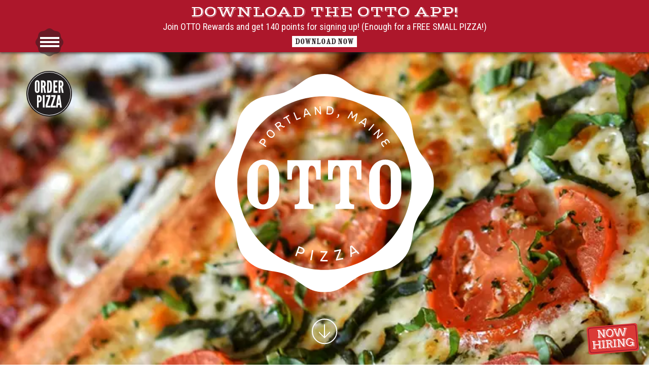

--- FILE ---
content_type: text/html; charset=UTF-8
request_url: https://www.ottoportland.com/
body_size: 23059
content:



<!DOCTYPE html>
<html lang="en">
<head>
    <meta charset="utf-8">
    <meta http-equiv="x-ua-compatible" content="ie=edge">
    <meta name="viewport" content="width=device-width, initial-scale=1">

    <link rel="apple-touch-icon" sizes="180x180" href="/apple-touch-icon.png">
    <link rel="icon" type="image/png" sizes="32x32" href="/favicon-32x32.png">
    <link rel="icon" type="image/png" sizes="16x16" href="/favicon-16x16.png">
    <link rel="manifest" href="/site.webmanifest">
    <link rel="mask-icon" href="/safari-pinned-tab.svg" color="#5bbad5">
    <meta name="msapplication-TileColor" content="#da532c">
    <meta name="theme-color" content="#ffffff">
        <meta name="facebook-domain-verification" content="9okwuz7qgow3sk0x1s7ewm81wwtb73" />

    				
	<title>Welcome to OTTO Portland - OTTO Portland</title>
	<meta name="description" content="OTTO Portland — delicious handmade pizzas, gluten-free & vegan options, craft beer & wine. Fast pizza delivery, takeout & catering across areas in Maine, Massachusetts, and New Hampshire." />

	<meta property="fb:app_id" content="">
	<meta property="og:url" content="https://www.ottoportland.com/" />
	<meta property="og:type" content="website" />
	<meta property="og:title" content="Welcome to OTTO Portland - OTTO Portland" />
	<meta property="og:image" content="https://otto-portland.transforms.svdcdn.com/production/general/otto-social.jpg?w=1200&h=630&auto=compress%2Cformat&fit=crop&dm=1717196966&s=2630a8042810f3c7f47e3baeb34e6c91" />
	<meta property="og:image:width" content="1200" />
	<meta property="og:image:height" content="630" />
	<meta property="og:description" content="OTTO Portland — delicious handmade pizzas, gluten-free &amp; vegan options, craft beer &amp; wine. Fast pizza delivery, takeout &amp; catering across areas in Maine, Massachusetts, and New Hampshire." />
	<meta property="og:site_name" content="OTTO Portland" />
	<meta property="og:locale" content="en_US" />
	<meta property="og:locale:alternate" content="en_US" />
	
	<meta name="twitter:card" content="summary_large_image" />
	<meta name="twitter:site" content="otto_pizza" />
	<meta name="twitter:url" content="https://www.ottoportland.com/" />
	<meta name="twitter:title" content="Welcome to OTTO Portland - OTTO Portland" />
	<meta name="twitter:description" content="OTTO Portland — delicious handmade pizzas, gluten-free &amp; vegan options, craft beer &amp; wine. Fast pizza delivery, takeout &amp; catering across areas in Maine, Massachusetts, and New Hampshire." />
	<meta name="twitter:image" content="https://otto-portland.transforms.svdcdn.com/production/general/otto-social.jpg?w=1200&h=600&auto=compress%2Cformat&fit=crop&dm=1717196966&s=523f0d64e34609d6fa44a6f7186f96bf" />

	
	<link rel="home" href="https://www.ottoportland.com/" />
	<link rel="canonical" href="https://www.ottoportland.com/">
    
    <!-- Google tag (gtag.js) -->
    <script async src="https://www.googletagmanager.com/gtag/js?id=G-HLNF1RHSXQ"></script> 
    <script> 
      window.dataLayer = window.dataLayer || []; 
      function gtag(){
        dataLayer.push(arguments);
      } 
      gtag('js', new Date());
      gtag('config', 'G-HLNF1RHSXQ'); 
    </script>

    <!-- TypeKit -->
    <script>
      (function(d) {
        var config = {
          kitId: 'wxi3ccb',
          scriptTimeout: 3000,
          async: true
        },
        h=d.documentElement,t=setTimeout(function(){h.className=h.className.replace(/\bwf-loading\b/g,"")+" wf-inactive";},config.scriptTimeout),tk=d.createElement("script"),f=false,s=d.getElementsByTagName("script")[0],a;h.className+=" wf-loading";tk.src='https://use.typekit.net/'+config.kitId+'.js';tk.async=true;tk.onload=tk.onreadystatechange=function(){a=this.readyState;if(f||a&&a!="complete"&&a!="loaded")return;f=true;clearTimeout(t);try{Typekit.load(config)}catch(e){}};s.parentNode.insertBefore(tk,s)
      })(document);
    </script>

    <script src="//cdn.blueconic.net/otto.js"></script>

    <!-- Google fonts -->
    <link href='https://fonts.googleapis.com/css?family=Roboto+Condensed:400,700|Rock+Salt|Vast+Shadow' rel='stylesheet' type='text/css'>

    <link rel="home" href="https://www.ottoportland.com/" />
        <link rel="stylesheet" href="https://www.ottoportland.com/assets/css/styles-0a33bd6f70.css">

    
    
</head>
<body class="is-preload home">
    <!--[if lt IE 9]>
        <p class="browserupgrade">You are using an <strong>outdated</strong> browser. Please <a href="http://browsehappy.com/">upgrade your browser</a> to improve your experience.</p>
    <![endif]-->
        <div class="page-container">
        <button id="header-toggle" class="header-toggle  " aria-label="Toggle menu">
            <span class="header-toggle__background" aria-hidden="true"></span>
            <span class="header-toggle__icon" aria-hidden="true"></span>
        </button>
        <header id="header" class="header  is-mobile-hidden">
            <div class="header__inner-wrap">
                <div class="header__inner">
                    <h1 class="header__logo"><a href="https://www.ottoportland.com/"><img src="https://www.ottoportland.com/assets/img/otto-logo-white.svg" alt="OTTO Portland"></a></h1>

                    <nav class="main-menu">
    <ul class="main-menu__list">
                                        <li class="main-menu__item  ">
                <a class="main-menu__link" href="https://www.ottoportland.com/locations"  >Locations</a>
            </li>
                                <li class="main-menu__item  ">
                <a class="main-menu__link" href="https://www.ottoportland.com/menu"  >Menu</a>
            </li>
                                <li class="main-menu__item  ">
                <a class="main-menu__link" href="https://www.ottoportland.com/our-food"  >Our Food</a>
            </li>
                                <li class="main-menu__item main-menu__item--hidden-tablet ">
                <a class="main-menu__link" href="https://order.ottoportland.com/"  >Order Online</a>
            </li>
                                <li class="main-menu__item  ">
                <a class="main-menu__link" href="https://www.ottoportland.com/catering"  >Catering</a>
            </li>
                                <li class="main-menu__item  ">
                <a class="main-menu__link" href="https://www.ottoportland.com/about"  >About</a>
            </li>
                                <li class="main-menu__item  ">
                <a class="main-menu__link" href="https://www.ottoportland.com/rewards"  >Rewards</a>
            </li>
                                <li class="main-menu__item  ">
                <a class="main-menu__link" href="https://www.ottoportland.com/shop"  >Shop</a>
            </li>
                                <li class="main-menu__item main-menu__item--hidden-tablet ">
                <a class="main-menu__link" href="/about#work"  >Work @ Otto</a>
            </li>
                                <li class="main-menu__item main-menu__item--hidden-tablet ">
                <a class="main-menu__link" href="/about#fundraisers"  >Fundraisers</a>
            </li>
                                <li class="main-menu__item  ">
                <a class="main-menu__link" href="https://otto.digitalgiftcardmanager.com/landingpage"  >Gift Cards</a>
            </li>
            </ul>
</nav>
<nav class="order-menu">
            <ul class="order-menu__list ">
                
                        
                                                                                                                                <li class="order-menu__item "><a class="order-menu__link" href="https://order.ottoportland.com/" >Order <svg class="order-menu__order-text" xmlns="http://www.w3.org/2000/svg" width="93.293" height="8.306" viewBox="0 0 93.293 8.306"><g fill="#FFF"><path d="M8.01 0c5.95 0 7.337 3.015 7.337 4.202 0 1.617-1.53 4.104-7.15 4.104-2.388 0-8.197 0-8.197-4.39C0 2.64 1.408 0 6.832 0H8.01zm-.42 7.866c.936 0 1.772-.98 1.772-3.576 0-2.255-.77-3.828-1.893-3.828-.88 0-1.684 1.265-1.684 3.18 0 2.42.793 4.224 1.805 4.224zM16.06 7.833c1.782 0 2.365 0 2.365-1.21V1.177c0-.76-.418-.77-2.145-.77V0h8.8c.287 0 .452.088.64.297l4.61 5.39v-4.41c0-.86-.44-.87-2.334-.87V0h5.226v.407c-1.573 0-2.476.01-2.476 1.045v6.37c0 .253-.187.43-.43.43h-5.225a.334.334 0 0 1-.285-.144L18.832 1.21v5.556c0 1.067.44 1.067 2.2 1.067v.418H16.06v-.417zM48.545 7.888c0 .265-.11.363-.386.363H33.55v-.417c1.727 0 2.343 0 2.343-.825v-5.72c0-.87-.924-.88-2.255-.88V0h10.364v.407c-1.97 0-2.366.01-2.366 1.022V7.83c1.463 0 1.783.01 2.674-.528.902-.528 3.2-2.233 4.004-3.015.056-.056.1-.077.144-.077.055 0 .088.044.088.153v3.522zM48.873 7.833c1.947 0 2.42 0 2.42-.825V1.232c0-.814-.22-.825-2.145-.825V0H59.6v.407c-1.903 0-2.398.01-2.398.99v5.577c0 .858.517.858 2.31.858v.418h-10.64v-.417zM59.927 7.833c1.782 0 2.365 0 2.365-1.21V1.177c0-.76-.418-.77-2.146-.77V0h8.802c.286 0 .45.088.638.297l4.61 5.39v-4.41c0-.86-.44-.87-2.333-.87V0h5.227v.407c-1.574 0-2.477.01-2.477 1.045v6.37c0 .253-.187.43-.43.43H68.96a.336.336 0 0 1-.286-.144L62.7 1.21v5.556c0 1.067.44 1.067 2.2 1.067v.418h-4.973v-.417zM89.85 1.595C88.264.418 86.526.407 85.59.407V3.84c2.035 0 3.31-1.903 3.465-2.146.033-.056.055-.077.088-.077.02 0 .044.02.044.077v4.61c0 .065-.012.098-.045.098-.02 0-.066-.032-.11-.088C87.43 4.28 86.154 4.28 85.594 4.28v3.53c1.144 0 2.134.033 3.97-1.243l3.49-2.43c.054-.045.108-.067.152-.067s.09.044.09.132v3.796c0 .187-.057.253-.288.253h-15.59v-.417c2.156 0 2.398 0 2.398-1.045V1.474c0-1.056-.242-1.066-2.343-1.066V0h15.226c.274 0 .396.1.396.385V3.73c0 .11-.033.165-.088.165-.033 0-.076-.022-.12-.056l-3.037-2.245z"></path></g></svg></a></li>
                        </ul>
</nav>

<div class="aux-items">
    <ul class="social-list">
                            <li class="social-list__item">
                <a class="social-list__link" href="https://ottoportland.blog/"  target="_blank" aria-label="Follow us on Blog">
                                        <svg xmlns="http://www.w3.org/2000/svg" width="23.125" height="21.2" viewBox="0 0 23.125 21.2"><path fill="#FFF" d="M17.343 0H5.783C2.6 0 0 2.602 0 5.782v3.854c0 3.18 2.6 5.782 5.782 5.782h.96V21.2l6.607-5.78h3.992c3.18 0 5.782-2.604 5.782-5.783V5.782c0-3.18-2.6-5.782-5.78-5.782M5.778 9.637a1.928 1.928 0 1 1 0-3.854 1.928 1.928 0 0 1 0 3.853m5.782 0a1.928 1.928 0 1 1 0-3.854 1.928 1.928 0 0 1 0 3.853m5.78 0a1.928 1.928 0 1 1 .002-3.855 1.928 1.928 0 0 1 0 3.855"></path></svg>                </a>
            </li>
                    <li class="social-list__item">
                <a class="social-list__link" href="http://www.facebook.com/pages/OTTO-Pizza/120515841293688"  target="_blank" aria-label="Follow us on Facebook">
                                        <svg xmlns="http://www.w3.org/2000/svg" width="10.258" height="21.26" viewBox="0 0 10.258 21.26"><path fill="#FFF" d="M0 7.03h2.198V4.895c0-.942.022-2.395.708-3.294C3.626.648 4.616 0 6.318 0c2.773 0 3.94.396 3.94.396l-.55 3.255s-.915-.264-1.77-.264-1.62.307-1.62 1.16V7.03h3.506l-.246 3.18h-3.26v11.05h-4.12V10.21H0V7.03z"></path></svg>                </a>
            </li>
                    <li class="social-list__item">
                <a class="social-list__link" href="https://www.instagram.com/ottoportland"  target="_blank" aria-label="Follow us on Instagram">
                                        <svg xmlns="http://www.w3.org/2000/svg" width="21.26" height="21.26" viewBox="0 0 21.26 21.26"><path fill="#FFF" d="M17.15 0H4.11A4.114 4.114 0 0 0 0 4.108v13.044a4.112 4.112 0 0 0 4.11 4.107h13.04a4.112 4.112 0 0 0 4.11-4.108V4.108A4.112 4.112 0 0 0 17.15 0zm1.18 2.45h.47v3.603l-3.593.012-.012-3.604 3.135-.01zM7.596 8.45a3.742 3.742 0 0 1 3.035-1.56c1.25 0 2.355.617 3.034 1.56.443.615.71 1.367.71 2.183 0 2.064-1.68 3.742-3.743 3.742a3.746 3.746 0 0 1-3.74-3.74c0-.817.264-1.57.706-2.184zm11.592 8.704a2.037 2.037 0 0 1-2.037 2.036H4.11a2.037 2.037 0 0 1-2.038-2.036V8.448h3.174a5.77 5.77 0 0 0-.43 2.183 5.82 5.82 0 0 0 5.814 5.814 5.82 5.82 0 0 0 5.813-5.813c0-.77-.156-1.507-.43-2.182h3.174v8.704z"></path></svg>                </a>
            </li>
                    <li class="social-list__item">
                <a class="social-list__link" href="https://x.com/ottoportland"  target="_blank" aria-label="Follow us on X / Twitter">
                                        <?xml version="1.0" encoding="UTF-8"?>
<svg id="Layer_1" xmlns="http://www.w3.org/2000/svg" width="21.3" height="17.3" version="1.1" viewBox="0 0 21.3 17.3">
  <!-- Generator: Adobe Illustrator 29.0.1, SVG Export Plug-In . SVG Version: 2.1.0 Build 192)  -->
  <defs>
    <style>
      .st0 {
        fill: #fff;
      }
    </style>
  </defs>
  <path class="st0" d="M1.5,0l7.1,9.5-7.1,7.7h1.6l6.2-6.7,5,6.7h5.5l-7.5-10L18.9,0h-1.6l-5.7,6.2L6.9,0H1.5ZM3.8,1.2h2.5l11.1,14.8h-2.5L3.8,1.2Z"/>
</svg>                </a>
            </li>
                    <li class="social-list__item">
                <a class="social-list__link" href="https://www.tiktok.com/@ottoportland"  target="_blank" aria-label="Follow us on Tiktok">
                                        <?xml version="1.0" encoding="UTF-8"?><svg id="Layer_1" xmlns="http://www.w3.org/2000/svg" width="18.4" height="20.95" viewBox="0 0 18.4 20.95"><defs><style>.cls-1{fill:#fff;}</style></defs><path class="cls-1" d="M17.29,4.92c-2.22-.49-3.82-2.22-3.94-4.43v-.49h-3.57v14.41c0,1.72-1.35,3.08-3.08,3.08-.98,0-1.85-.49-2.46-1.23h0c-.98-1.35-.74-3.2.62-4.31.74-.62,1.85-.74,2.71-.49v-3.69C3.99,7.26.67,9.85.05,13.42c-.25,2.09.37,4.06,1.85,5.54,2.59,2.59,6.77,2.71,9.48,0,1.23-1.23,1.97-2.95,1.97-4.8v-7.39c1.48,1.11,3.2,1.6,5.05,1.6v-3.57h-1.11v.12Z"/></svg>                </a>
            </li>
            </ul>
    <nav class="aux-items-menu">
        <ul class="aux-items-menu__list">
            <li class="aux-items-menu__item"><a href="https://www.ottoportland.com/about#work" class="aux-items-menu__link">Work @ Otto</a></li>
            <li class="aux-items-menu__item"><a href="https://www.ottoportland.com/about#fundraiser-donation-overview" class="aux-items-menu__link">In-kind Donations</a></li>
        </ul>
    </nav>
</div>                </div>
            </div>
        </header>
        <div class="hiring">
            <a href="https://www.ottoportland.com/about#work" class="hiring__link"><img src="https://www.ottoportland.com/assets/img/hiring-callout.svg" alt="Hiring Callout"></a>
        </div>

        <main id="content" class="content  is-visible-banner" role="main">
                            <div class="top-banner nonHoliday">
    <div class="top-banner__inner">
        <h2 class="top-banner__heading">Download the OTTO App!</h2>
                    <div class="top-banner__message">Join OTTO Rewards and get 140 points for signing up! (Enough for a FREE SMALL PIZZA!)</div>
                <ul class="top-banner__links">
                            <li class="top-banner__link">
                    <a href="https://form.jotform.com/252656591112052"  target="_blank" >Download Now</a>
                </li>
                    </ul>
    </div>
</div>            
            
    <div class="home-slide-wrap">
                <div class="home-slide-container"></div>
    </div>

                                                                                                    <div class="home-order-button">
                <a href="https://order.ottoportland.com/" class="home-order-button__link" ><img src="https://www.ottoportland.com/assets/img/order-bug.svg" alt="Order Pizza"></a>
            </div>
            
                                <ul class="home-slide-data is-hidden" data-duration="5" data-sizes="768,1000,1350">
                                                                                                                                                                        <li data-img-sm="https://otto-portland.transforms.svdcdn.com/production/homepage/main-margherita-pie-1350w.jpg?w=768&amp;h=1024&amp;q=82&amp;auto=format&amp;fit=crop&amp;dm=1717196562&amp;s=e8c6ae25eb7c29624d15154751549beb" data-img-md="https://otto-portland.transforms.svdcdn.com/production/homepage/main-margherita-pie-768w.jpg?w=768&amp;h=1024&amp;auto=compress%2Cformat&amp;fit=crop&amp;dm=1717196566&amp;s=428e1b3bc37957bcedd1b214dafab382" data-img-lg="https://otto-portland.transforms.svdcdn.com/production/homepage/main-margherita-pie-1350w.jpg?w=1350&amp;h=759&amp;auto=compress%2Cformat&amp;fit=crop&amp;dm=1717196562&amp;s=b2f85da782d9d97ab0f6781999d72ddd"></li>
                                                                                                                                                                                        <li data-img-sm="https://otto-portland.transforms.svdcdn.com/production/homepage/main-289-pie-flip-1350w.jpg?w=768&amp;h=1024&amp;q=82&amp;auto=format&amp;fit=crop&amp;dm=1717196548&amp;s=446084711de5235d8f2a128ee5da0890" data-img-md="https://otto-portland.transforms.svdcdn.com/production/homepage/main-289-pie-flip-768w.jpg?w=768&amp;h=1024&amp;auto=compress%2Cformat&amp;fit=crop&amp;dm=1717196549&amp;s=c68cd9941b31bf85bdcf753c507b0d4a" data-img-lg="https://otto-portland.transforms.svdcdn.com/production/homepage/main-289-pie-flip-1350w.jpg?w=1350&amp;h=759&amp;auto=compress%2Cformat&amp;fit=crop&amp;dm=1717196548&amp;s=ca2311d2de9f061b2354b40b7abc7353"></li>
                                                                                                                                                                                        <li data-img-sm="https://otto-portland.transforms.svdcdn.com/production/homepage/main-pizza1-1350w.jpg?w=768&amp;h=1024&amp;q=82&amp;auto=format&amp;fit=crop&amp;dm=1717196571&amp;s=4ed976349e92c67a71bc93bb611c21bf" data-img-md="https://otto-portland.transforms.svdcdn.com/production/homepage/main-pizza1-768w.jpg?w=768&amp;h=1024&amp;auto=compress%2Cformat&amp;fit=crop&amp;dm=1717196573&amp;s=8fa955196dbd47f60752b24b0c6a84b8" data-img-lg="https://otto-portland.transforms.svdcdn.com/production/homepage/main-pizza1-1350w.jpg?w=1350&amp;h=759&amp;auto=compress%2Cformat&amp;fit=crop&amp;dm=1717196571&amp;s=2d0e4c32e0f5e1922c4db5ac46a0d0c2"></li>
                                                                                                                                                                                        <li data-img-sm="https://otto-portland.transforms.svdcdn.com/production/homepage/main-576-exterior-1350w.jpg?w=768&amp;h=1024&amp;q=82&amp;auto=format&amp;fit=crop&amp;dm=1717196552&amp;s=d58c4771fdd8732f1023297cc6e857f3" data-img-md="https://otto-portland.transforms.svdcdn.com/production/homepage/main-576-exterior-768w.jpg?w=768&amp;h=1024&amp;auto=compress%2Cformat&amp;fit=crop&amp;dm=1717196555&amp;s=978b2c7224793f43dddc5a9c0933212c" data-img-lg="https://otto-portland.transforms.svdcdn.com/production/homepage/main-576-exterior-1350w.jpg?w=1350&amp;h=759&amp;auto=compress%2Cformat&amp;fit=crop&amp;dm=1717196552&amp;s=6a64bb14be58b7a6df31edcbb31fc33e"></li>
                                                                                                                                                                                        <li data-img-sm="https://otto-portland.transforms.svdcdn.com/production/homepage/main-eating-margherita-pizza-1350w.jpg?w=768&amp;h=1024&amp;q=82&amp;auto=format&amp;fit=crop&amp;dm=1717196557&amp;s=f754bf45ad74e90ca88edcf101288d50" data-img-md="https://otto-portland.transforms.svdcdn.com/production/homepage/main-eating-margherita-pizza-768w.jpg?w=768&amp;h=1024&amp;auto=compress%2Cformat&amp;fit=crop&amp;dm=1717196559&amp;s=5166c8a2468b12a47c92ff4a75d31bc9" data-img-lg="https://otto-portland.transforms.svdcdn.com/production/homepage/main-eating-margherita-pizza-1350w.jpg?w=1350&amp;h=759&amp;auto=compress%2Cformat&amp;fit=crop&amp;dm=1717196557&amp;s=e83799642a0eb613af156976969839a0"></li>
                                                                                                                                                                                        <li data-img-sm="https://otto-portland.transforms.svdcdn.com/production/homepage/main-289-eating-a-slice-1350w.jpg?w=768&amp;h=1024&amp;q=82&amp;auto=format&amp;fit=crop&amp;dm=1717196542&amp;s=c9bcf7c587a6ca8a9f70519bfa3418f7" data-img-md="https://otto-portland.transforms.svdcdn.com/production/homepage/main-289-eating-a-slice-1000w.jpg?w=1000&amp;h=562&amp;auto=compress%2Cformat&amp;fit=crop&amp;dm=1717196540&amp;s=a116555e7a7efb386df0e12f87f0fb2d" data-img-lg="https://otto-portland.transforms.svdcdn.com/production/homepage/main-289-eating-a-slice-1350w.jpg?w=1350&amp;h=759&amp;auto=compress%2Cformat&amp;fit=crop&amp;dm=1717196542&amp;s=13fe0ade52baf75e238dc44440bf2e00"></li>
                                    </ul>
    

    <div class="home-section home-photos">
        <h1 class="home-logo"><img src="https://www.ottoportland.com/assets/img/otto-logo-white.svg" alt="OTTO Portland"></h1>
        <div class="home-photos__arrow">
            <button class="home-photos__arrow-link" aria-label="Scroll down to see reviews"><svg xmlns="http://www.w3.org/2000/svg" width="51.758" height="51.758" viewBox="0 0 51.758 51.758"><circle fill="none" stroke="#FFF" stroke-width="2" stroke-miterlimit="10" cx="26" cy="26" r="24"/><path fill="#FFF" d="M26.754 36.354V12.212h-1.75v24.142l-9.99-9.993v2.477L25.88 39.702l10.864-10.865V26.36z"/></svg></button>
        </div>
    </div>
    <div class="home-section home-pizza">
        <h1 class="home-pizza__title"><img src="https://www.ottoportland.com/assets/img/title-serving-pizza-since-2009.svg" alt="Serving Pizza Since 2009"></h1>
                                                                <div class="carousel" data-sizes="320,768,1400" data-slide-link="https://www.ottoportland.com/menu">
                                                                                                                                    <div class="carousel__item"><img
                            data-lazy=""
                            data-slide-link="https://www.ottoportland.com/menu"
                            data-img-sm="https://otto-portland.transforms.svdcdn.com/production/homepage/Buffalo_Cauliflower.png?w=470&amp;h=354&amp;auto=compress%2Cformat&amp;fit=crop&amp;dm=1717195264&amp;s=ae6cd592c0d547532475b3c92beedc21"
                            data-img-md="https://otto-portland.transforms.svdcdn.com/production/homepage/Buffalo_Cauliflower.png?w=630&amp;h=354&amp;auto=compress%2Cformat&amp;fit=crop&amp;dm=1717195264&amp;s=060ce5dd30ad10a5758f4b570d428cf5"
                            data-img-lg="https://otto-portland.transforms.svdcdn.com/production/homepage/Buffalo_Cauliflower.png?w=600&amp;h=402&amp;auto=compress%2Cformat&amp;fit=crop&amp;dm=1717195264&amp;s=00be325dc35ac52c4f15be80d6162f7c"
                            alt=""
                                data-caption="Buffalo Cauliflower, Scallion &amp; Blue Cheese"
                            >
                        </div>
                                                                                                                                                        <div class="carousel__item"><img
                            data-lazy=""
                            data-slide-link="https://www.ottoportland.com/menu"
                            data-img-sm="https://otto-portland.transforms.svdcdn.com/production/homepage/Cheese.jpg?w=470&amp;h=354&amp;auto=compress%2Cformat&amp;fit=crop&amp;dm=1717196417&amp;s=bd8f0fdd5bb4e47352e76fa7f0f58b67"
                            data-img-md="https://otto-portland.transforms.svdcdn.com/production/homepage/Cheese.jpg?w=630&amp;h=354&amp;auto=compress%2Cformat&amp;fit=crop&amp;dm=1717196417&amp;s=64a28096136fe35fa0cba7edf612de14"
                            data-img-lg="https://otto-portland.transforms.svdcdn.com/production/homepage/Cheese.jpg?w=836&amp;h=470&amp;auto=compress%2Cformat&amp;fit=crop&amp;dm=1717196417&amp;s=c2fff769349c32d2f4449442d02421f8"
                            alt=""
                                data-caption="Cheese"
                            >
                        </div>
                                                                                                                                                        <div class="carousel__item"><img
                            data-lazy=""
                            data-slide-link="https://www.ottoportland.com/menu"
                            data-img-sm="https://otto-portland.transforms.svdcdn.com/production/homepage/Buffalo_Chicken.png?w=470&amp;h=354&amp;auto=compress%2Cformat&amp;fit=crop&amp;dm=1717195267&amp;s=264666346eba9f02fb12f57d4bcfb4a8"
                            data-img-md="https://otto-portland.transforms.svdcdn.com/production/homepage/Buffalo_Chicken.png?w=630&amp;h=354&amp;auto=compress%2Cformat&amp;fit=crop&amp;dm=1717195267&amp;s=37f2335e292f34241954a213fbd91712"
                            data-img-lg="https://otto-portland.transforms.svdcdn.com/production/homepage/Buffalo_Chicken.png?w=1337&amp;h=890&amp;auto=compress%2Cformat&amp;fit=crop&amp;dm=1717195267&amp;s=9950239ea75639bccd469dcf36416d9c"
                            alt=""
                                data-caption="Buffalo Chicken &amp; Blue Cheese"
                            >
                        </div>
                                                                                                                                                        <div class="carousel__item"><img
                            data-lazy=""
                            data-slide-link="https://www.ottoportland.com/menu"
                            data-img-sm="https://otto-portland.transforms.svdcdn.com/production/homepage/Pepperoni.jpg?w=470&amp;h=354&amp;auto=compress%2Cformat&amp;fit=crop&amp;dm=1717196485&amp;s=8b0b08646730310fb1f04570514b0e8e"
                            data-img-md="https://otto-portland.transforms.svdcdn.com/production/homepage/Pepperoni.jpg?w=630&amp;h=354&amp;auto=compress%2Cformat&amp;fit=crop&amp;dm=1717196485&amp;s=a1a38b82561039c9079a37192bfd1a1c"
                            data-img-lg="https://otto-portland.transforms.svdcdn.com/production/homepage/Pepperoni.jpg?w=836&amp;h=470&amp;auto=compress%2Cformat&amp;fit=crop&amp;dm=1717196485&amp;s=516f926f0767f79e71174242dc6073b5"
                            alt=""
                                data-caption="Pepperoni"
                            >
                        </div>
                                                                                                                                                        <div class="carousel__item"><img
                            data-lazy=""
                            data-slide-link="https://www.ottoportland.com/menu"
                            data-img-sm="https://otto-portland.transforms.svdcdn.com/production/homepage/Caramelized_Pear_Arugula.png?w=470&amp;h=354&amp;auto=compress%2Cformat&amp;fit=crop&amp;dm=1717196403&amp;s=6b4a17801f0c2c541bbe8dae0c4ee219"
                            data-img-md="https://otto-portland.transforms.svdcdn.com/production/homepage/Caramelized_Pear_Arugula.png?w=630&amp;h=354&amp;auto=compress%2Cformat&amp;fit=crop&amp;dm=1717196403&amp;s=2f952f4933709d025c3d4faaa810ee5b"
                            data-img-lg="https://otto-portland.transforms.svdcdn.com/production/homepage/Caramelized_Pear_Arugula.png?w=1337&amp;h=890&amp;auto=compress%2Cformat&amp;fit=crop&amp;dm=1717196403&amp;s=91dac33e3d98b64b7121ca25a807b7a2"
                            alt=""
                                data-caption="Caramelized Pear, Blue Cheese &amp; Arugula"
                            >
                        </div>
                                                                                                                                                        <div class="carousel__item"><img
                            data-lazy=""
                            data-slide-link="https://www.ottoportland.com/menu"
                            data-img-sm="https://otto-portland.transforms.svdcdn.com/production/homepage/Butternut.jpg?w=470&amp;h=354&amp;auto=compress%2Cformat&amp;fit=crop&amp;dm=1717195271&amp;s=95c15b9b351c24420fb8a4f8eeb8059f"
                            data-img-md="https://otto-portland.transforms.svdcdn.com/production/homepage/Butternut.jpg?w=630&amp;h=354&amp;auto=compress%2Cformat&amp;fit=crop&amp;dm=1717195271&amp;s=95a8b05ebb59cc38a3aaf8f15b0cf28b"
                            data-img-lg="https://otto-portland.transforms.svdcdn.com/production/homepage/Butternut.jpg?w=836&amp;h=470&amp;auto=compress%2Cformat&amp;fit=crop&amp;dm=1717195271&amp;s=c0d1128b6c455fffb92db880cad8a544"
                            alt=""
                                data-caption="Butternut Squash, Ricotta &amp; Cranberry"
                            >
                        </div>
                                                                                                                                                        <div class="carousel__item"><img
                            data-lazy=""
                            data-slide-link="https://www.ottoportland.com/menu"
                            data-img-sm="https://otto-portland.transforms.svdcdn.com/production/homepage/PulledPork_Jalapeno_Pineapple.png?w=470&amp;h=354&amp;auto=compress%2Cformat&amp;fit=crop&amp;dm=1717196488&amp;s=bd9c651b65674f70a00acb0285dab05c"
                            data-img-md="https://otto-portland.transforms.svdcdn.com/production/homepage/PulledPork_Jalapeno_Pineapple.png?w=630&amp;h=354&amp;auto=compress%2Cformat&amp;fit=crop&amp;dm=1717196488&amp;s=a3e7a6ddd8f1bed98d5245b7339c860f"
                            data-img-lg="https://otto-portland.transforms.svdcdn.com/production/homepage/PulledPork_Jalapeno_Pineapple.png?w=1336&amp;h=891&amp;auto=compress%2Cformat&amp;fit=crop&amp;dm=1717196488&amp;s=872c7006466c6633df2367407132a4e8"
                            alt=""
                                data-caption="Spicy Pulled Pork, Jalapeno &amp; Pineapple"
                            >
                        </div>
                                                                                                                                                        <div class="carousel__item"><img
                            data-lazy=""
                            data-slide-link="https://www.ottoportland.com/menu"
                            data-img-sm="https://otto-portland.transforms.svdcdn.com/production/homepage/Meatball_Ricotta.png?w=470&amp;h=354&amp;auto=compress%2Cformat&amp;fit=crop&amp;dm=1717196459&amp;s=0285989f516b6ac1d4c8b354f223e8b5"
                            data-img-md="https://otto-portland.transforms.svdcdn.com/production/homepage/Meatball_Ricotta.png?w=630&amp;h=354&amp;auto=compress%2Cformat&amp;fit=crop&amp;dm=1717196459&amp;s=49c5ff25ac2bc225758030b3720427c6"
                            data-img-lg="https://otto-portland.transforms.svdcdn.com/production/homepage/Meatball_Ricotta.png?w=1337&amp;h=888&amp;auto=compress%2Cformat&amp;fit=crop&amp;dm=1717196459&amp;s=bc21cce05715c3ac287f93f42bba6877"
                            alt=""
                                data-caption="Meatball, Ricotta &amp; Basil"
                            >
                        </div>
                                                                                                                                                        <div class="carousel__item"><img
                            data-lazy=""
                            data-slide-link="https://www.ottoportland.com/menu"
                            data-img-sm="https://otto-portland.transforms.svdcdn.com/production/homepage/Margherita.jpg?w=470&amp;h=354&amp;auto=compress%2Cformat&amp;fit=crop&amp;dm=1717196455&amp;s=7ef8145d0b37ea5b0209efaea4f8cfd4"
                            data-img-md="https://otto-portland.transforms.svdcdn.com/production/homepage/Margherita.jpg?w=630&amp;h=354&amp;auto=compress%2Cformat&amp;fit=crop&amp;dm=1717196455&amp;s=d52926182e48442e77b251f40c3622af"
                            data-img-lg="https://otto-portland.transforms.svdcdn.com/production/homepage/Margherita.jpg?w=836&amp;h=470&amp;auto=compress%2Cformat&amp;fit=crop&amp;dm=1717196455&amp;s=82c5d6d4b0cbaf9d89e6bf176c08594d"
                            alt=""
                                data-caption="Margherita"
                            >
                        </div>
                                                                                                                                                        <div class="carousel__item"><img
                            data-lazy=""
                            data-slide-link="https://www.ottoportland.com/menu"
                            data-img-sm="https://otto-portland.transforms.svdcdn.com/production/homepage/Spinach_Artichoke.png?w=470&amp;h=354&amp;auto=compress%2Cformat&amp;fit=crop&amp;dm=1717196516&amp;s=d34e9f9019f4ce4c2380c6d2f48f8b15"
                            data-img-md="https://otto-portland.transforms.svdcdn.com/production/homepage/Spinach_Artichoke.png?w=630&amp;h=354&amp;auto=compress%2Cformat&amp;fit=crop&amp;dm=1717196516&amp;s=9156d25393088357ea03dd9ccfb15652"
                            data-img-lg="https://otto-portland.transforms.svdcdn.com/production/homepage/Spinach_Artichoke.png?w=1338&amp;h=888&amp;auto=compress%2Cformat&amp;fit=crop&amp;dm=1717196516&amp;s=09f4fd32eff6deca5587d38c118cb377"
                            alt=""
                                data-caption="Spinach &amp; Artichoke"
                            >
                        </div>
                                                                                                                                                        <div class="carousel__item"><img
                            data-lazy=""
                            data-slide-link="https://www.ottoportland.com/menu"
                            data-img-sm="https://otto-portland.transforms.svdcdn.com/production/homepage/Eggplant-Ricotta-and-Basil.jpg?w=470&amp;h=354&amp;auto=compress%2Cformat&amp;fit=crop&amp;dm=1717196446&amp;s=f9ca9863a38f176e99161cc541120564"
                            data-img-md="https://otto-portland.transforms.svdcdn.com/production/homepage/Eggplant-Ricotta-and-Basil.jpg?w=630&amp;h=354&amp;auto=compress%2Cformat&amp;fit=crop&amp;dm=1717196446&amp;s=eda690778098c519b6c1669fcd7bdb90"
                            data-img-lg="https://otto-portland.transforms.svdcdn.com/production/homepage/Eggplant-Ricotta-and-Basil.jpg?w=836&amp;h=470&amp;auto=compress%2Cformat&amp;fit=crop&amp;dm=1717196446&amp;s=0d0be33c4c0bd25d471425a9c5a758d5"
                            alt=""
                                data-caption="Eggplant, Ricotta &amp; Basil"
                            >
                        </div>
                                                                                                                                                        <div class="carousel__item"><img
                            data-lazy=""
                            data-slide-link="https://www.ottoportland.com/menu"
                            data-img-sm="https://otto-portland.transforms.svdcdn.com/production/homepage/Mashed-Potato-Bacon-and-Scallion.jpg?w=470&amp;h=354&amp;auto=compress%2Cformat&amp;fit=crop&amp;dm=1717196457&amp;s=d28b7a3060b15c10d7c3c64b978d800d"
                            data-img-md="https://otto-portland.transforms.svdcdn.com/production/homepage/Mashed-Potato-Bacon-and-Scallion.jpg?w=630&amp;h=354&amp;auto=compress%2Cformat&amp;fit=crop&amp;dm=1717196457&amp;s=385b0225a5fdba96b1f633b3a8534647"
                            data-img-lg="https://otto-portland.transforms.svdcdn.com/production/homepage/Mashed-Potato-Bacon-and-Scallion.jpg?w=836&amp;h=470&amp;auto=compress%2Cformat&amp;fit=crop&amp;dm=1717196457&amp;s=0c701f613c97da8742ef792b8a026d33"
                            alt=""
                                data-caption="Mashed Potato, Bacon &amp; Scallion"
                            >
                        </div>
                                                                                                                                                        <div class="carousel__item"><img
                            data-lazy=""
                            data-slide-link="https://www.ottoportland.com/menu"
                            data-img-sm="https://otto-portland.transforms.svdcdn.com/production/homepage/Mushroom-Bacon-and-Vidallia.jpg?w=470&amp;h=354&amp;auto=compress%2Cformat&amp;fit=crop&amp;dm=1717196461&amp;s=6318328a8a18473b585d58fa2e9db2d8"
                            data-img-md="https://otto-portland.transforms.svdcdn.com/production/homepage/Mushroom-Bacon-and-Vidallia.jpg?w=630&amp;h=354&amp;auto=compress%2Cformat&amp;fit=crop&amp;dm=1717196461&amp;s=e8fce85b8b74f96ddc9f3fed70400d51"
                            data-img-lg="https://otto-portland.transforms.svdcdn.com/production/homepage/Mushroom-Bacon-and-Vidallia.jpg?w=836&amp;h=470&amp;auto=compress%2Cformat&amp;fit=crop&amp;dm=1717196461&amp;s=5041adc2228acae751049254b4cee920"
                            alt=""
                                data-caption="Mushroom, Bacon &amp; Vidalia Onion"
                            >
                        </div>
                                                </div>
                                        <ul class="quotes">
                                                            <li class="quotes__item">
                    <span class="quotes__text">&quot;They do pizza, and they do it better than anyone else. I do have a warning: It may ruin all other pizza for you.&quot;</span><span class="quotes__credit">Tyler W., Yelp</span>
                </li>
                            <li class="quotes__item">
                    <span class="quotes__text">One of the &#039;Best Pizzas in America&#039;</span><span class="quotes__credit">The Travel Channel</span>
                </li>
                        </ul>

                <div class="home-pizza__arrow">
            <button class="home-pizza__arrow-link" aria-label="Scroll down to see locations"><svg xmlns="http://www.w3.org/2000/svg" width="51.758" height="51.758" viewBox="0 0 51.758 51.758"><circle fill="none" stroke="#FFF" stroke-width="2" stroke-miterlimit="10" cx="26" cy="26" r="24"/><path fill="#FFF" d="M26.754 36.354V12.212h-1.75v24.142l-9.99-9.993v2.477L25.88 39.702l10.864-10.865V26.36z"/></svg></button>
        </div>
    </div>
    <div class="home-section home-locations">
        <h1 class="title"><a href="/locations">Locations In</a></h1>
        <div class="home-locations__state-wrap">
                        <div class="home-locations__maine"><svg xmlns="http://www.w3.org/2000/svg" width="410" height="360" viewBox="0 0 410 360"><path class="state-shape" fill="#AC1F2C" d="M83.6 176.2h.4l.2-.1.5-.4.4-.1h.9l.4.1h.4l.6-.2.4-.1.4-.2.4-.7-.1-.2-.4-.4-.1-.7v-.2l.1-.1.4.1.2.1.5.5.1.1.1.1.1.2h1.1l.9-.1.1.2.4.6.2.4.6.1.5.4.1.2.4 1.3-.1.2-.2.5-.1.1-.1.5v.1l.5.2.4.5.6.9v1.3l.2.2.5.4.4.1.9.4h.4l.7-.4.4-.2-.1-.1-.5-.5v-1.6l.4-.2.1-.1.1-.1.2-.6.1-.2.1-.1v-.6l.1-.2.2-.6.2-.4.2-.8.1-.8-.1-.4-.1-.1h-.1l-.2-.2-.1-.1v-.7l.2-1.3.4-.5.1-.1h.2v-.2l-.2-.8v-.1l-.2-.4-.1-.1-.5-.6h-.1l-.1-.1v-.6l.7-.9.7-.5.1-.6.1-.1v-.1h.1v-.1l.8-.2 1.5.2v.1h.1l.5.6v.7l.8 1.1.4.4.6.4 1.2-.1.4-.1.1-.1H107l.9.7.1.7h.5l.4-.1.6-.4.1-1.2.1-.8v-.7l-.2-.9-.8-1.2-.7-.4-.7-.5-.4-.5-.2-.5-.4-.6-.7-.7-.2-.1-.5-.6-.4-1.5v-.4l.1-.2.2-.2.4-.5.5-.5.1-.1.7-1.4v-1.1l.1-.1.5-.5 1.1-1.3.4-.6.2-.4v-.1l.2-.6.6-.2 1.1-.6.6-.7.4-.1.5-.2h.1l1.5-2 .1-.5-.1-.1v-.1l.4-.2.2-.1.7.1h.8l.5-.4v-.1l.5-.6.8-.6 1.5-1.2 1.1-.2h.7l.5-.2.6-.4.2-.2.7-.4.1-.1h.1l.6-.7.4-.5-.4-1.3-.4-.5-.4-.1-.2-.4-.6-2-.1-.6v-.1h.1l.5-.2h.1l.1.1h.2l.2-.2v-.6l-.1-.1.1-.4.5-.9.4-.5.6-.6.2-.2 1.4-1.4.7-.1.4-.1h.1l.2-.1.5-.1.2-.1 1.2-.9 1.3-1.3.1-.2.4-1.1v-.2l-.2-.9-.1-.2H130.9v-.5h.1v-.1l.6-.7.6-.5.1-.1v-.2l-.8-.9-.7-.6-.5-.1-.4-.1-.5.1-1.4.1-.1-.1.2-.6v-.2l.1-.6.1-.2.4-.2h.4l.5-.6.1-.2-.5-.1-.6-.1v-.1l-.8-1.5v-.1l1.1-1.3.4-.5.8-.8v-.7l-.4-.2h-.1l-.1.1h-.1l-.1.1h-.1l-.5-.1h-.2l-.1-.1v-.1l.6-1.2.2-.5.4-.8.2-.4.7-.2.4.1.7.1.1-.1v-.5l-.1-.1v-.2l.1-.6.5-.9.2-1.1.1-.4-.1-.2-1.5-1.6-.2-.2h-.1l-.2-.2h-.1v-.1l-.7-.7v-.5h-.1l.5-.5.7-1.1.7-1.8.1-.4.1-.8.1-.7.1-.4.2-.7.5-.7.4-.7 1.1-.8.5-.4.2-1.2-.1-.2-.1-.2-.1-.7V93l.1-.1.8-1.4.2-.1.7-.7h.2l.6-.2.7.2.4-.4.5-.5h.2v-.1l.1-.1V89l.1-.1v-.1l.4-.2.5-.1.6-1.1v-.5l.2-.4.4-.1h.6l.2.1 1.1-.5v-.1l1.6-11.5.2-1.2V73l.2-1.4 1.2-8.5.2-.2 2.5-3.6.4-.6 3.8-5.5 3.2-4.7 14-20.5 6.9-10.2L189 .5l.2.2.9.4 1.2-.2.1-.1.8.5h.5l.6.1 1.3.6.8.5.5.4.1.1v.2l.8.2h.1l.7-.5.4-.2h.4l.6.4.1.1.1.4.2 1.2-.4-.2-.2.2v.1l.1.1h-.1l-.1.5v.2l.1.1.1.1.1.1-.2.1h-.2l-.4.5.1 4.1-.1.9.4.7-.1.6-.1.1v.5h.1l.1.1v.5l-.1.4.1.4.1.2V16l-.1.1v.4l.6.9.4.4h.2l.2.2 1.2.7.6.5.7.4.4.2.1.2.4.1.2.6h.2l.2-.1h.1v.4h.1l.4-.4.4.4.2.4H205.5l.2.2v.4l.2.1.4.2.2.4.2.2.1-.2.2-.1h.7l.2-.4.2-.1.1-.1h.5l.4-.1.2-.2.2-.4.7-.4.1-.1.1-.1.2-.2.1-.1.5-.4.2-.1.5-.1 1.3-.5h.8l.1-.1.6-.4.4-.4.6-.4.9-.5h.2l.1.1.2.1h.1l.5-.2.2-.1.1-.1h.5l.2.1h.1l.7.5h.1l.1-.1.2-.1.4-.1.5-.1.8-.1h.2l.7-.4.1-.2.6-.6v-.4l-.2-.5v-.1l.1-.1.2-.2.1-.5.1-.1.2-.4h.1l.1-.1h.5l.6.2.4.1h.1l.2-.1.5-.1.6-.6.2-.2.4-.1h.7l.5.1H229.2l.4-.2h.4l.2.1.1.2.1.2.1.2.1.1.5.2h.1l.2-.1.6.1h.2l.1-.1h.1l.5-.4.1-.1 1.3.1h.7v-.1h.1v-.4l-.1-.1v-.1l-.1-.1-.2-.2-.1-.1.1-.2.1-.1v-.2l-.2-.9v-.5l.2-1.1.1-.2v-.4l.1-.2h.1l.1-.2.1-.1.1-.1.1-.1.2-.1.4-.1h.1l.8-.2h.9l.7.2.4.1.1-.1.5-.2.1-.1H240l.4.1.4.4h.1l.2.1h.9l.5-.1.4-.1.4.1.1.2.1.1V8.6l.1.1.2.2.1.1h.2l.4-.1.1.1 1.2.6.4.1.8.1.2.2h.1v.1l.1.1v1l.5.5.5.7.5.1.1.1.2.4.1.1 1.5.8.6.4.1.1.1.4.1.4.1.1.7.2 1.4.9.1.1.8.5.2.2.6.7.5.6.4.5.1.1.2.1.8.1.1.1.2.2.5.4.2.2v.2l.1.6v.2l.4.5.1.1.2.4.1.5.2.4.2.4.1.1v.1h.1l.2.2.6.2.4.8.1.1.5.5.1.1.1.4v.9l.1.2.1.4.1.1.1.1.2.1.5.1.2.1.9.5.7.5.2.1.5.1h.1l.4.2.2.4.4.2.6.2.2.2v.1l.1.2V32.6l.1 1.2V36l.1 2.7v.6l.2 6.4v.7l.1 6.4.1 2.4v.7l.2 5.5.2 7.2v.1l.4 7.3.1 3.7.1 1.3v1l.1 2.1.1 3.2.4 7.7.2 7.5.1 2.4v2l.1 3.1.1 4.7.1 2.7v.9l.1 2.6v1.7l.1.4.1.4h.2l.9.7.5.6-.1.2-.2.2-.2.2-.2-.1v.1l-.2.6v.4l-.6.2H270.6l-.5.5-.5.6h-.1v.7l.1.5.1.2.2.5.5.7.4.4.4.2.4.2.1.1.2.5.1.2v.1l.5.5-.5.2-.1.1h-.8l-.1.1v.1l-1.2 1.1-.2.7.2 1.1-.1.7v.4l-.2.1.2 1.1.7.4.7 1.5-1.5.2.5 2.7-.9.2.7.9.2.2h2l.8.8 1.4.4h.6l.1-.2v-.2l-.4-.2-.5-.6-.1-.5-.1-.4H274.2l.8.6.2.1.2.5.5 1.1.4.8 1.1 1.5.6.5 1.2.9.2-.2-.2-.6.4-.1.5.2 1.4 1.2 1.4.2 1.2.6h.4v-.1l.6-.1.6.2.9.6h1.2l.5-.4.1-.4v-.1l-.1-.2v-.1l.7-.2 1.3-.1.4.1 1.2 1.5.2.4.1.6.2 1.8-.2.8h-.2v-.1h-.1v.1l-.1.4-.1.5v.1l.2.7.7.7.2.6v.1l-.2-.2h1.4-.1v.2l-.1.1h-.1l-1.2-.2-.8-.2-.4.2v.5l-.3.2-.7.2-.6.2-.2.1V159.4l.2.6.4.5.5.4.2.6v.2l-.1.1v.4l.5 1.6.2.6.1.1.8.6.6.6 1.1 1.2.7 1.3v.1l-.1.1-.1.1h-.2l-.1.1-.1.1-.1.5v.2l.4.5-.1.6-.2.7-.4.5-.7.6-.1.1v.2l.2.4V173.3l-.5 1.2-.2.2V175l-.8.4-.1-.1-.1-.1-.1.1-.1.7v.1l.1.1 1.4 2.8.1.1.1.1h.4l.8 1.2.2.4.4.9.1.9v.5l1.3 1.1.1.6.1.5v.5l.5.2.4.1.5.2.7.7.1.1.7.7.2.2.5.2H300.2l.6-.5.6-.7.7-.5.5-.1.1-.1V186l-.1-.1-.2-.1-.1-.4.2-.6.1-.2h.2v-.2l-.1-.1V184l.1-.2v-.6h.1l.1-.2.1-.1h.5l.2.1h.2l.1.1.4.1.2.2.6.2.1.2.1.5.1.1.5.2.2.2.1.1h.2l1.1-.7.5.2.4.2h1.3l.4.1.1.1.1.1.8 1.1.9 1.2.2.4.1.2.7.9 1.1 3.1.4.5-.9.4-.6.7.8.8.2.1 1.1 1.2.5.8.1.9.2.6.9 1.1.5 1.5.1.7.2.5.1.5.1.2.2.5 1.9 1.6h.7l.4.5.1.7-.1.2v.2l-.2.1v1.2l.4.7v.4l.2.5.2.5-.8.7-.2.4v.1l.7 1.8.6.5.6-.4.8-.1.1.2v.2l-.6.6-.6.1-.4-.1-.2.1-.5.7-.4.6-.1.2-1.3 1.4-.4.4-.9.2-.7-.5-.4.1v.1l-.1.8-.2.7-.2.7h-.2l-.4.1h-.1l-.5-.1-.4.1-.1 1.1-.1.7v.1l-.2.5-.5.6-.2.2-.4.6-.7.1-.5.8-.4 1.3h.1l-.4.2-.2.1-.4.2-.7-.1-.2.1-.4.6.1.4v.2l.1.2-.5.1-.5.2-.5.2h-.5l-.7.1-.8-.4-.2.1-1.3 1.3-.1.6.2.6-.4.4-.2.2-.6.5-.5.1h-.8l-.5-.9v-.2l.7-.1.8-1.8.1-1.1-.4-.5-.7-.5v-2.6l.5-.5v-.7l-.6-.1-1.1.4-1.2.4-.5.1-1.2 1.4-.2.9.1.4.4.2.5.8.2 1.6-.2.6-.6.5-.5-.6h-.1l-.5 1.2-.1.8-.4.7-.4-.2-.5-.5-.1-.4h-.2l-.2-.1-.8.4-.2.2v.2l-.6.1-2.1-1.5v-.8l-.8-.7-.9.4v.6l-.5.4h-.1l-.4-.4h-.2l-.5.4v.2l-1.2 4.8.2.4.5 1.4-.2.7-4.5.6h-.4l-.2-.8-.2-.2-1.5.1-.6.4-.4.5.2.9-.2.9-.6.8-.1-.1-.4-.1-.7.1h-.5v-.7l.1-.2.2-1.1-.7-1.3-.2-.2-.2-.1h-.7l-.2.4-.1.8v1.1h-.9l-.2-.2-.2-.5v-.6l-.2-.6-1.3-1.1-.6-.1-.2.2v.4l.1.8-.7 1.5.2 2.1.1.5v.6l-.2.5-.2.1-.4.5-.1.6v.7l1.1 2.2v.4l-.1.4h-.1l-.7-.4-.6-.9-.2.1-.4.1v.6l-.1.8-.1.6-.1.6-.2.7-.8-2.1-.1-.8-.5-.2-.2.1-.2.2.1.6-.1.8h-.8l-.6-.4h-.6l-.2.4v1.1l-.9.9-.5.1-.2-.4-.5-.7-.2-.6-.3-.3-.4.2-.4.6-.1.2.4.6-.2.5-.5.9-.4 1.1h-.2l-.1-.1-.2.4v1.1l-.2 1.1h-.7l-.4-.4-.6-.9-.1-2.1-.6-.2-.1.5h-.2l-.6-1.2-.6-1.3v-1.1l-.1-.6-.2-.6-.2-1.3v-1.2l.2-.7-.1-.6-.4-.2-1.6-.2-.5.2-.1.1v.4l-.5.2-1.4-.1.2-.5v-.6l-.1-.1-1.2-.5h-.1l-.7.4-.1.6.1 1.3-.2.1-.9-.6-.5-1.1h-.6l-.4.9-.1 1.1-.6.7-.9.1v1l.2.5.6-.2.9-.5 1.2.6.2.2v.7l-.4.4v.2h.1l1.1 1.1h.1l.8.8.4-.2h.2l.1.1.2.2v.1h.1v.1l.2.2v.1l.6.9v.1l.6 2 .1 1.3-1.1 1.6v.1l-.2.1-2.1 1.4h-2.5l-.1.1-.7.4-.1.1-.4.5-.1.8.1.2.1.1.4 1.2-1.5 1.9h-.2l-1.1.2-.2-.6-1.3-.6-.4-.5-.5-.4h-.2l-.5.1-.6-.5-1.2-1.8-.1-.8-.4-.8-.2-.4V256l1.1-.7.2-.4-.1-.1v-.1l-.7-.6v-.1l.7-1.5h.2l.5-.6.1-.5-.1-.4-.1-.2 1.8-1.2.2.1.2-.1.1-.2-.1-.8-.7-1.5-.1-.1-.4-.6h-.5l-.2.2-.1.8-1.3 1.6-.4.1h-.4l-.4-.4v-2.1l.2-.9-.6-.7-.2-.1h.1l-.4.1-.4.4-.1.6.2 2-.2 1.2v.5l.2.5v.6l-.4.1h-.7l-.2-.8.1-.8.5-.6-.6-2.2-.1-.1h-.1l-.6.4-.2 1.3-.4.2-.5-.2-.9 1.3h-.2l-1.2-.4h-.4l-.2.4-.1.4.1.7.4.9.6.2.2 1.3-.5.7-.5 1.1v.1l-.2 1.2v.5l.2.4.5.6h.9l.5.8v.4l.2.8.5.8v.5l-.6.8.1.7.4.5-.1.6-.6-.1-.9-.6v-.1l-.7-.7-.6-.5-1.9-1.6-.7-.1-.6-.4-.1-.4-.1-.1-3.2-1.1-.7-.5-1.8-1.3-.5-.6-.7-.1h-.7l-.2.1-.2.2-.4.5-1.3 1.1-2-.2v-.5l.1-1.4.2-1.3.2-.2v-.2l.1-.5-.2-1.1-.2-2.8.4-1.5.8-.6.6-1.8.2-.5.1-.9-.7.2-.8.2-1.1.5-1.8 1.5-.4.4-.8.9-.4-.1-.4-.6-.1-.5.1-.1-.2-.4-.1-.1-.2-.1-1.5.4-.1.2-.1.6-.8.7-.7.1-1.4.2-.1.1-.4.7.4 1.5.1.2.2.6.7.5.4.5.8 1.5-.4 2.6-.2.6v.2l-1.2 1.5-.9.1h-.5l-.1 1.6-.7 1.4-.6.7h-.1l-.6 1.3-.2.7.1.1v.6l-.2.8-.2.8v.1l-.1.2v1.6l-.5.5h-.9l-.1.4v.4h-.1l.1 1.1.2 1.2-.2.9-.1.1-1.1 1.1v.8l.6.7h.1l.7-.5 1.2-.4h.4l.5.2.7 1.1-1.1 1.3-.1-.4-.2-.1-.5-.1-.2.2-.5.6-.2.5.4.7-.5.4-.7.2-.9.7-.1.1-.8.8-.1.1.2.8-.2.1-1.2.6h-.8l-.5.4-.9 1.2-.4.5-.2.6.1.4.1.4-.1.7-.5.7-.6.5-1.4.4-.4.6-.9.4-.4-1.1-.1-.8-.8-1.1-.1-.1-.4.1-1.1 1.2h-.5l-.2-.1.8-1.1v-.4l-.9-.7-.6-.4h-1.3l-.8.8h-1.3l-.6-.6-1.1-.4-.7 1.5-.2-.6-.2-.1-.2.2-.6 1.8-.5 3.2-1.4 1.9-.1.5v.5l-1.1 2.6-.6.5-.1-.5.1-.6-.4-2-.4-.5-.1-.1-.9-.4v-.1l-.4.2-.1.1v.5l.4.9-.4 1.5-.4.1-.6-.4-.2.1h-.1l-.1.1-.1 1.5-.6.5-.9.4-.1-.1.1-.9.4.1.4-.5.1-1.6-.4-.7-.4.1h-.2l-.5 1.1v.6l-.1.5-.4.5-.5-.8v-.6h-.1l-.2-.1-.8.7v.1l-.2 1.5.1 1.1-.1 1.1h-.7l-1.2-2.1v-.4l-.5-.2-.2-.1-.5.2-.6 1.1-.1.7v.7l-.1.5-.6.7v.1l-.2.2-.2.2-.6.8-.4.4h-.5l-1.1.1h-.1l-.1.1.1.2.1.2.1.2-3.4 2-.2 1.3-.7.1-.1-.1h-.1l-.1-1.5.1-.7-.2-.7-.6-.1.4-1.4v-.1l-.1-.2-.4-.9-.8-.2-.1.1-.9.4-.8-.2-.6-.4-.2.1-1.1 1.1-.2-.2h-.4l-1.2 1.2-.2.2-.4.7-.4 1.2.1.1v.1l-.6.6-.2.1v-.9l.4-.5.1-.5-.2-.4-2.4.5.1-.6.4-1.1v-.1l.5-.8 1.2-1.4.5-.9-.1-.5-.1-.6-.6.1-.6-.8-.2-.1v-.6l.1-.5.9-.7.2-.4v-.5l-.1-.2-.2-.2h-.6l-.2.2-.5.6-1.3 1.8v.5l-.7.7v-.5h-.9l-1.5.8-.7.5-1.2.8-.2.1-.6.8V301.1h-.1l-.8.8-.4.2h-.1v-.2l.2-.7v-.1l-.1-.2-.1.1h-.1l-.6.4-.4.5-.1 1.1.1.6v.2l-.2.4-.4.5-.8 1.1V306.1l.2.6-.1.2-.7.2-.2-.2-1 1.1-.2.5-.1.1-.1.2-.1.2h-.1l-.1.5v.1l.1.1.4.2.2.1v.1l.2.2-.1.1-.1.1.1.4.4.6.5.7.2.4.2.4.5.7-.1.9-.2 1.4.1.6h.2l.6.2.2 1.8-.6.6-.6.1-.2-.5-.7.1-.7.7-1.1-.1-.6-.7-1.6.9-.5.6h-.5l-.5.1h-.2l-.8.1-.7.4v.1l-.5.5-1.1 1.8-.4.9v.7l.1 1.3v.2l.1.4.2.2.2.5.9.8.5.2-.7.2-.5.4-.1.1-.4.6-.1.1-.4.6v.5l-.2.5-.1.4-.6.2v-.1H122l-.7.4h-.1v.1l-.4.5v.1l.2.7v.2l-1.1 1.6-.2.1-.1.1-.1.1-.2.2-.1.1-.2.2-.1.1-.2.2-.5-.4h-.2l-.5-.1-1.8.1h-.1l-1.1.6-.1.1-.2.2-.7.8h-.1v.1l-.1.1v.1h-.1l-.2.5v.1l-.2.4v.1l-.6 1.4-.6 1.4v.2l-.4 1.2-.1.1v.2l.1.9.5.6.5.7-.1.4-.4.7-.2.5v.2l-.8 1.2v.1l-.1.1-.5.8-.5.7-.1.2-.2.9-.1.2-.1.2-.1.5-.2.7v.6l-.2.6-.7.8v.1l-.2.2-.1.1v.2l-.1.2-.6 1.4-.4.5-.4.1-.6.2-.9.5v-.9l-.1-.1-.1-.2h-.7l-.8.1h-.2l-.2-.2v-.1l-.7-.1h-.2v-.1l-.2-.4v-.1l-.1-.2-.2-.2v-.1l-.7-.1-.2-.4v-.1l-.7-.5-.1-.1-.1-.2-.4-.2-.2-.2-.7-.5-.4-.4-.1-.2v-.2l-.1-.5-.1-.5-.1-.2.4-.9.1-.7-.1-.1.1-.4h.2v-.1l-.1-.5-.2-.6.1-.1v-.1l.2-.1h.1l.1-.1V348.1l-.1-.1v-.1l.1-.1.1-1.1.1-.1.1-.1.1-.1.1-.5v-.1l-.1-.1-.1-.1h-.1v-.5l-.1-.2-.4-.2h-.1v-.1H97l-.4-.1-.2.1-.1-.1v-.1l-.1-.4.1-.1-.3.1v-.1l-.5-.1-.2.1-.1-.1-.1-.1v-.1l-.1-.4-.1-.1v-.1h-.1l-.2-.1-.2-.2-.5-.1-.1-.1v-.5l-.1-.1v-.1l-.1-.2-.1-.1H93l-.2-.2-.4-.4-.1-.1.2-.2.1-.2.1-.1-.1-.4H92.3l-.1-.1-.2-.1.1-.2v-.7h-.2v-.1l-.2-.1-.2-.2-.5-.4v-.5l-.1-.1-.2-.1-.8.2-.1.1-.2-.1v-.2l-.2-.2-.1-.1-.2-.1v-.1l-.5-1.1.1-.5-.2-.4-.2-.5-.1-.2-.1-.2v-.5l-.1-.2V332.9l.2-.1.1-.2-.1-.1-.1-.1v-.2l-.1-.7.1-.1v-.1l.1-.2.1-.1.2-.2h.2l.2-.2.1-.4-.1-.2.1-.1v-.1h.1l.4-.2v-.1l-.1-.2-.2-.4v-.4l.1-.4.2-.7v-.4l-.5-1H88.7v-.1h-.1l-.1-.2.4-.2h.1v-.2h-.1v-.2l.1-.5.4-.5.1-.1.1-.7.1-.1v-.1l-.1-.1.2-.6v-.4l-.2-.1v-.5l-.2-.2-.1-.1V320.8l.1-.1.4-.1v.1l.4-.8-.1-.1H90v-.1l-.1-.5-.1-.1-.2-.1-.4-.5h-.1l-.1-.1-.1-3.7v-.8l-.2-4v-.8l-.1-1.4v-1.1l-.1-3.1v-.2l-.2-2.9v-3.9l-.1-3.2V289l-.1-2.6v-3.7l-.1-1.4v-1.6l-.1-2.4V274l-.9-11.1v-3.3l-.1-1.4V255l-.1-2.5v-.5l-.1-3.1v-2l-.1-.8V244.2l-.1-1.1V242l-.1-4.7-.1-4.2-.1-3.7-.1-4.5v-.4l-.1-1.9v-1.5l-.1-1.4v-.5l-.2-4.1V213l-.1-.7-.1-2.7-.1-2.8-.2-3.4v-2.2l-.1-.4v-.8l-.5-10.6-.1-2.9-.2-5.4-.7-4.9zm126.5 97.4l-1.6.1-.1-.2.5-1.5 1.1-1.4 1.8-.9.5-.6 1.9-1.4 1.3-.2.4.5-.2.1v.5l.4.9 1.5 1.2.2.2.4-.1.1.1-.7.6-.6-.1-.9.1-.1.1v1.1l.2.6.6-.1.9 1.9.6.7.5.5.2.7-.6 1.1-.4.4-.2-.1-.9 1.5-.7.4h-.6l-.9.2-1.1.4h-.7l-.9-.6-.6-2.8-.4-.8-.5-.6.2-1.6v-.5l-.6-.4zm17-7.3l-.1.1.4.5.1.2v.5l-1.4 1.9-.5.4-1.1.2-.1 1.1-.2.1-.4-.1-.2-.7-.4-.6-.6-.4h-.5l-.2-.1-.2-.2-.2-.5.1-1.2.2-.6v-1.1l-.5-.7v-.6l-.1-.4.4-.4.4-.1.6-.4.5-1.3.7-1.1.2-.6-.1-.5-.1-.4h.2l.2.1.2.1.6.6 2.1 1.1.7.8.4 1.2-.4 1.9-.7.8v.4zm-18.9-6.6l1.4-2.4-.1-2.1.5-2.4.5-1.2 1.4-.7.6.5.5 1.4-.2.7-.4.8-.7.6h-.2l-.2.2-.2 1.1.6 1.5-.7 1.6-.4.4-.6 2.9-.6.8-1.2 1.1-.4.1.4-.6-.6-1.4-.2-.4-.4-.1-.1-.2.1-.6.7-1.1.5-.5zm30.6 6.8l.5.2.5.9.9 1.1.1.1.4.5-.5.9-.2.2-.2.4-.1.1-1.4 1.4-.6.2-.2-.4-.1-.1-.2-.4v-.6l-.6-.9-1.3-.2-.4.1h-.7l-.2-.5v-.6l.4-.1v-.1l.4-.6.8-.9.5-.2.4-.2.5-.2.8.1.5-.2zm-11.6 8.3l.4-.4.6.1.4.7.1.1.7.8h.2l.1.2v.1l-.2.7-.1.2-.7.1-.5 2.7v1l-.2.2-.2-.1-.5-.4h-.3l-.2-.2-.1.1-.6.2-.2.5-.1.2v.2h-.2l-.1-.9-.1-.6.2-.1v-.4l.4-.9-.2-1.6-.5-1.3 2-1.1-.1-.1zm6.9-22.8l1.3 4-.6.5-1.5-.8-.9-.7.1-.9.4-1.1v-.8l.1-1.1.4-.4h.4l.4.2-.1 1.1zm-16.9 11.1l1.3 1.2.1.8-.7.8-.6-.1-.6-.4-.5-.4-.5-.1-.4-.1h-.5l-.5-.8-.1-.8.4-.4.4-.1h.1l2.1.4zm71-19.2h-.1l-.7.1-.4-.7-.8-3.5-.1-.1h-.5l-.2-.1-.1-1.2.4-.1 1.5.4.4.2-.4 1.1-.1.6.7.5 1.1 1.2-.4 1.4-.1.2h-.2zm-44.1 23l-.1.4-.1.7-.5.2-.2-.1-1.3-.8-.4-.2.4-.7.5-.4.5-.2.5-.2.8-.5.6.1.5.5v.2l-.1.1-.2-.2-.6.6-.3.5zm5.7-6.7h.4l.8.1.2.6v.1h-.1l-.5-.1-.6.1-.4.1v.1l-.1.1-.1.4.1.6-.5.4-.9.1-.5-.2v-.1l-.1-.1.1-1.5.7-.1.5.2.5-.1.2-.1.4-.6h-.1zm-110.6 43.5h.4l.9-.7.1.4-.2.8-.5.7-.1.2v.7l-.8 1.2h-.4l-.5-.8-.1-.7.7-1.3.5-.5zm72.4-8.1v-.2l-.2-.5-.4.1-.2-.1.4-1.5.7-.6.6.9-.1 1.3.1.4.2.6v.1l-.4.6-.2.5-.7.1v-.1l.4-.7v-.1l-.2-.8zm31.2-23.8l.2-.2h.5l.5.7.5.7v.2l-.4.5h-1.6l-.2-.2-.4-.5-.1-.1V272.6l.6-.6.4-.2zm-107.7 38.1l.2-.1.2.4.6.6-.2.4-.5.6-.5.7-.8.7-.1.1-.2-.7.6-1.7v-.1l.7-.9zm100.1-45.5l.1-.8.1-.1h.6l.1.4-.2.4.2.2.6.4.4.8v.2l-.2.1-.1.1v-.1l-.5-.1-.8-.1-.1-.1-.2-.5v-.2l.1-.2v-.4h-.1zm-1.3 7.5l.2-.1.4.2.5.6.1.6-.7.7v.1l-.8-.2v-.1l-.1-.7.2-.7.1-.4h.1zm-53.8 16.9l.2.5.1.5-.1.1-.8.6h-.2v-.6l.5-2.7.2.1.5.8-.4.7zm-41.8 18.8l-1.2 1.6-.8.5h-.1l-.1-.7.1-.4.4-.4h.1l.4-.2.2-.2.5-.4.5.2zm-3.3 1l.2.6v.2l-.4.5-.8.9h-.2l-.1-.1-.1-.2.4-.8.5-.7.2-.4h.3zm5.8-1.8l.1.1-.4.7.4.2.2-.1-.4.6-.4-.2-.9.9h-.1v-.2l.1-.2.8-1.4.4-.2.2-.2zm46.5-5.4v-.1l.2.1.2.1-.1.4-.7.9-.5.1-.1-.2.1-.6.5-.6.4-.1z"></path><g fill="#FFF"><path d="M178.8 184.5c0 3.1.7 4.8 2.1 5.1l1.4.3v3.6h-11.7v-3.6l2-.3c1.4-.2 2-1.9 2-5.1v-22.1c0-3.2-.7-4.9-2-5.1l-2-.3v-3.6H185l4 19.6 3.8-19.6h14v3.6l-2 .3c-1.3.2-2 1.9-2 5.1v22.1c0 3.2.7 4.9 2.1 5.1l2 .3v3.6H192v-3.6l1.4-.3c1.4-.3 2.1-2 2.1-5.1v-22.1h-.1l-6.1 31.2H185l-6.2-31.2v22.1zM229.6 174.6h-6.3v10.5c0 2.9 1.4 4.4 4.2 4.4 3.7 0 5.6-2.4 5.6-7.2v-3.1h4v14.5H212v-3.6l2-.3c1.4-.2 2-1.9 2-5.1v-22.1c0-3.2-.7-4.9-2-5.1l-2-.3v-3.6h25.2v14h-4v-2.7c0-2.3-.5-4.1-1.6-5.4-1.1-1.3-2.4-1.9-4-1.9-2.8 0-4.2 1.5-4.2 4.5v8.3h6.3l-.1 4.2z"></path></g></svg></div>
            <div class="home-locations__mass"><svg xmlns="http://www.w3.org/2000/svg" width="411" height="213" viewBox="0 0 411 213"><path class="state-shape" fill="#AC1F2C" d="M354.69 188.06l-1.44 1.18-1.55 2.23-1.29 1.15.53 1.42 1.29 1.61 1.52 1.19 1.18.16.59-1.07.17-1.84-.08-3.99-.92-2.04zm-8.91 1.91l-1.35-.53-1.24-1.14 1.88-1.11.99-.98.05-1.22-.99-1.88-1.38-.66-.87 1.03-.87 1.48-1.4.76 1.01-2.97-1.17-.29-5.2 2.21-2.84 2.97-1.24.67-1.21.93-2.56 4.49-1.14 1.56-1.75.77-6.12.02v.92l1.15.87 1.82 2.42.99 1.03 1.74 1.06.98-.04 1.83-1.8 2.25-1.5 2.65-1.1 2.86-.71 13.44-.26 1.65-.45-.93-6.43-3.03-.12zm51.76 9.07l-1.51-5.49-.43-1-.53-.62-.71-.24-.95.13 1.1 3.41-.68 2.77-3 5.03 1.49-.7 2.66-2.88 1.74-.65-.59 1.75-1.07 1.66-1.37 1.26-2.42.76-1.01 1.14-.76.32-.76-.05-.88-.62-.89-.27-2.9-.11-8.2 1.05v.78l10.31 3.59 5.31.92 5.23-.2 4.58-2.51-.87-4.12-2.89-5.11zm4.19-38.52l-.34-.56-.75-.29-.76 3.3-3.85 9.76 1.82-.39 2.48-7.42 1.6-2.57-.06-1.03-.14-.8zm2.16-26.84l-4.24-15.01-2.33-3.6-5.21-6.05-1.91-1.46-4.07-2.06-1.46-1.24-1.57-.73-4.08.55-1.55-.7-.76-.1-.96.73-.84 1.17-.34 1.2.26.6.56.45.63.38.48.4 2.16 3.22 1.38.84 1.67-.57v-.95l-.49.04-1.46-.04 1.95-3.21 3.31-.02 3.09 2.37 1.38 3.94.28 1.46 1.74 5.99.15 1.91-.15 6 1.07-1.39.54-3.95 1.32-.82.93.47.9 1 1.21.91 1.82.21v.95l-1.54.66-.83.22-.92-.01 1.85 3.2.74 4.16-.56 4.18-2.02 3.23-1.44.65-3.39.59-2.73 1.94-8.63 2.4-4.97 2.9-2.96 1.14-3.85-.06-1.91-.46-.42-.81 1.23-.72 3.52-.04 1.43-.59-12.03-1.11-3.63-1.41-6.21-4.3-2.72-3.34.13-3.25.74-3.39-.56-4.85-1.46-4.34-1.97-1.88-3.73.36-1.77-.32-1.71-1.35-5.48-5.74.84-.53.7-.17.76.17.93.53.89-6.05.71-.92.91.8.93 1.86 1.13 3.51-.59.1-.87.5-.48.19.96.65.98.29 1.01-.17.96-.77.56-.86-.15-.35-.5-.39-2.86-4.6-.79-2.08.47-2.19-2.12-2.1-2.38-4.48-1.69-2.54-1.18-1.07-.46-.02-.05-.39v-3.81l-.26-.86-2.41-3.05-1.89-1.72-2.1-1.35-4.55-1.28-2.3-1.84-4.08-4.42-.06 1.52.68 2.03 1.12 1.79 1.24.77-.03.76-.77 1.32-1.12.51-1.07-1.71-1.06.85-1.55.88-1.38.55-.62-.06-.25.47-.56-.06-.59-.38-.43-.43v-.54l1.01-1.02.28-.7-.99-1.66-1.97.08-1.46-.54.51-3.49-2.31 1.39-.9-.04-1.08-.95-.82-1.75.46-1.31 1.18-.79 1.45-.13-.53-1.15-.73-.72-.93-.45-1.06-.31 1.12-1.67 1.35.76 1.61 1.2 1.76-.29-.98-.54-.79-.91-.12-.88.96-.38 1.29.51 1.55 2.04 1.4.16-.76-1.23-.26-1.19-.28-2.82-.79-2.07.08-1.11.98-1.7 1.86-1.11 2.59 3.15 2.36-.76-1.21-.77-1.27-1.07-.73-1.36.31-1.59.62-.48 1.54.16.73-.15.62-.45 1.91-1.8.42-.58.51-.48.81-.19.81-.33-.19-.72-.93-1.13-.39-1.29-.96.69-1.3 1.34-1.32.66.22-1.22.4-.98.58-.78.82-.61-.74-.88 1.61-1.2 4.86-2.05 11.1-2.45.73-.87.54-1.13.87-1.17 1.12-.74.54.09c.1.22.21.43.31.65l1.77.25.45-.27 1.02-.78.81-1.01.45-1.07.67-.74 1.38.01v-.79l-.5-1.04.28-1.15.13-.94-.95-.39-1.27-.1-.82-.43-.36-1.04.17-1.87-2.59 1.33-1.18.93-.78 1.18.19 3.43-.46 1.18-1.68-1.08-.11-1.63-5.32-.52-1.71-2.26.93.06.78-.15 1.47-.79-5.39-2.62-2.03-2.17-.37-4.03 1.05 1 2.84 4.29.72-.96-2.78-8.27-1.04-1.58-.48-1.12-.31-.42-.33-.11-.73.12-.25-.02-2.02-.98-.91-.64-.95-1.19 4.32.3.87-.3.18-1.13-.77-4.57.09-.9-3.4.86-1.99-.52-3.21-1.38-1.12-.2-.87.04-9.25 4.12-1.04.76-.47.45-1.42 1.73-.7.72-1.24.91-.9.3h-1.07l-1.09-.21-1.62-.09-.96.15-.76.29-.51.36-.5.45-.88 1.07-.39.59-.73 1.38-.88 2.42-.39.87-.98 1.11-1.12.53-1.86.56-.98.43-.74.49-1.29 1.65-1.37 1.38-1.42 1.06-.76.37-.96.15c-9.82-.34-19.64-.63-29.46-.97-10.24-.35-20.49-.67-30.73-1.02-9.94-.34-19.88-.67-29.81-.99-6.76-.22-13.52-.45-20.27-.68h-.19c-10.03-.38-20.05-.77-30.07-1.14-10.21-.38-20.42-.78-30.62-1.16-4.73-.18-9.45-.35-14.17-.54l-1.57 2.06c-2.71 9.98-5.34 19.99-8.02 29.98-2.58 9.59-5.15 19.19-7.72 28.78-2.27 8.51-4.68 16.99-6.86 25.54l2.56 3.13c10.26.4 20.52.79 30.78 1.18l28.13 1.08 5.15.48.12 3.33 4.09-.4.54-2.92 13.07.2 2.22.69 1.24.21.81-.04 1.71-.89c10.53.19 21.06.41 31.59.61 9.81.19 19.62.39 29.43.59 3.65.07 7.3.05 10.95.08l.06 1.37c10.09-.2 20.18-.4 30.27-.61l4.19-.09 4.94.07.12 1.73c.17 4.01.33 8.02.5 12.02l.15.85.28.67.76.21 1.8-.12.75.16.34.46.19 1.45-.06.91-.08.78-.25 1.09.02.61.14 1.28-.44 4.31.02.68.17.8.5.97 1.1 1.46 1.55 1.2 1.1.61.93.31 1.74 1.43 2.98 5.13.76-1.48.19-.6.54-.74 1.27.3 2.1.91.9-.59.65-.85 2.98-5.92 1.16-1.59 1.45-.61-2.35 5.29-5.21 8.88-1.6 5.01-.26 2.54-.07 3.04.33 5.6 1.07 4.72-.06.93-.53 1.37.25 1.33 1.28 2.96 6.07-5.6 2.36-1.32-.42-.62-.87-1.98 3.51.65 1.12-.65-.03-2.59 1.24 1.57.53 1.92-.57 1.67-1.9.83 2.81 1.27 2.36-.65 4.24-3.22-.14.33-.11.54 1.32-.04 1.13-.66 2.17-1.81-.62-3.74 1-2.3 1.3-2.1.19-3.2 2.3 1.54.65.62.39.91.67 2.37.59.71 1.1-.11.12-1.45-.57-3.26.9.08 1.85-.77 1.55-.96-.09-.46v-.61l.77-1 1.12-.21 1.09 1.81 1.74-2.13.67-2.13.93-1.32 2.53.3-.88-1.76-.13-1.53.34-4.14.9-.23 1.96 1.06 3 2.25h.65l.31-1.55.76-.85.9.1.68 1.36-.42.18-.93.77.56 1.39-.76 1.11-1.15 1.05-.59 1.21.12 1.76.47 2.06-.06 9.68-.87 3.49-2.27 2.49 3.04-.25 5.48-2.57 2.89-.64 3.15-.14 2.7-.57 2.34-1.29 1.96-2.26 2.92-5.12.98-1.04 1.15.33 1.39 2.32 1.01-.49 1.44-1.23 1.31-.31 3.16.32 1.51-.27 2.59-1.2 1.4-.25-.95 3.2-.17 1.31.84-.7 1.49-2.48.81-.96.96-.38 1.18-.26 3.06-1.56h4.61l15.09-2.71 3.74.98.62-8.5-.16-6.6-.74-1.71-1.4-.17-2.19 1.36.37-1.71.36-3.63.51-1.68 1.26 1.46 1.38 1.15.43-.04.34-.11.31-.24.31-.4-1.37-2.49z"></path><g fill="#FFF"><path d="M174.71 80.62c0 2.97.67 4.6 2.01 4.88l1.34.31v3.48H166.9V85.8l1.95-.31c1.3-.2 1.95-1.83 1.95-4.88v-21.1c0-3.05-.65-4.68-1.95-4.88l-1.95-.3v-3.48h13.66l3.78 18.73 3.6-18.73h13.36v3.48l-1.92.3c-1.28.2-1.92 1.83-1.92 4.88v21.11c0 3.05.66 4.68 1.98 4.88l1.92.31v3.48h-14.15V85.8l1.34-.31c1.34-.28 2.01-1.91 2.01-4.88v-21.1h-.12l-5.84 29.77h-4l-5.9-29.77v21.11zM225.84 76.83h-7.38l-.49 1.83c-.24.98-.37 1.91-.37 2.81 0 2.28.57 3.58 1.71 3.9l1.59.43v3.48h-12.93V85.8l1.34-.43c1.42-.45 2.85-3.31 4.27-8.6l7.02-25.92h5.67l7.2 27.88c.98 3.82 2.03 5.96 3.17 6.4l1.71.67v3.48h-15.01V85.8l1.59-.43c1.22-.33 1.83-1.38 1.83-3.17 0-.98-.16-2.16-.49-3.54l-.43-1.83zm-5.98-5.42h4.82l-2.01-9.33h-.24l-2.57 9.33z"></path></g></svg></div>
            <div class="home-locations__new-hampshire"><?xml version="1.0" encoding="UTF-8"?>
<svg id="Layer_1" data-name="Layer 1" xmlns="http://www.w3.org/2000/svg" width="410" height="300.4" viewBox="0 0 410 300.4">
  <path class="state-shape" fill="#AC1F2C" d="M294,261.5c0,.2-.1,.6-.5,1.1-1.4,1.5-2.3,2.5-2.5,3-1,3-1.6,4.6-1.9,4.8-.2,.3-.5,.6-.7,.8-1.6,1-2.6,1.8-2.8,2.2,.1,1.6,0,2.6-.5,3.1-.3,.5-1,.8-2.2,.8-.1,0-.2,.2-.5,.7-.2,.4-.3,.8-.1,1.1,1.4,1,2,1.5,1.8,1.6,0,.6-.4,1.2-1.1,1.7-1,.6-1.8,.8-2.3,.5-.1,.2-.8-.6-2.1-2.3-.3-.3-.7-.5-1.1-.7-.8-.5-2.2-.7-4.4-.5l-3.3,1.2c-3.4-.1-5.1-.1-5.2,.2l-3.4,3c.1,.1,.2,.3,.3,.4,.3,.4,.4,.9,.3,1.4s-.3,.9-.7,1.2l-3.4,1.4c-4.2-1.1-6.7-1.3-7.6-.9-.3,.2-.6,.4-.7,.6l-1.4,2.9c-.3,.5-.5,1.8-.4,4,0,.3-.2,.6-.5,1-2.5,.4-4.9,1-7.1,1.7-.4,.1-.7,.4-.9,.7-.5,1.4-1,2.1-1.3,2-.6,.2-4.3-.2-8.4-.1h-.9l-16-.7-9.8-.4-71.2-2.8-2.4-.1c-1.5-.1-3.1-.3-3.7-.7-.2-.1-.4-.3-.4-.5,0-.1-.1-.1-.1-.2-.1-2.3-.3-3.4-.5-3.3-.3-.3-.6-.5-.8-.6-1.5-.2-2.3-.5-2.4-.8-.1,.2-.3-.7-.6-2.5-.1-.3-.2-.5-.4-.7-2.4-.6-3.6-1.1-3.7-1.7-.1,0-.1-.5-.1-1.4,.1-.4,.4-1.1,.9-2.3l.3-2.8,1.4-3.6v-2c.7-1.6,1-2.4,.9-2.5-.2-1.6-.3-2.4-.2-2.4,.1-.2,.2-.3,.5-.4,1.2-.1,2.2-.3,2.8-.6,.6-.4,.9-.6,.9-.7,1-1.5,1.4-2.3,1.2-2.3,.1-.5-.1-1.3-.5-2.5v-.9c.1-.3,.2-.6,.4-.8,1.1-1,1.7-1.5,1.6-1.7,.1-.2,.1-.3,.1-.4-.2-.7-.3-1.3-.3-1.6s.1-.7,.4-1.4l1.2-1.5q0-.1-.1-.1c-.3-.9-.7-2.3-1.1-4.1l-.7-1.7c0-.2,0-.6,.1-1,.7-2,1-3.1,1.1-3.4v-.6c-.2-1-.2-1.9-.2-2.8,0-.3,.3-1.2,.9-2.8,0,.1,.1-.6,.2-1.8l1.6-2.3,1.8-3.9c0-.2,0-.3-.1-.4l-.8-1.4,1.1-1.9c.2-.6,.2-1,.1-1.4l-1.7-.6c-.1,0-.1-.3-.1-.7,.2-.6,.7-1.3,1.5-2.2,.2-.4,.4-.7,.5-.9l.2-3.5c.2-1.1,.4-1.8,.6-2.2,.2-.4,.4-.9,.6-1.3h0c-.4-.2-.7-1.9-1-4.9,0-.3-.3-.9-.9-1.9l1.8-2.1c.2-.2,.3-.5,.4-.8,.2-.5,.3-.9,.3-1.2,.1-.1,0-.7-.3-1.7,0-.2,0-.4,.1-.5,.1-.3,1.1-1,3-2.2,.1-1,.9-2.5,2.4-4.4,.5-2,.8-3,.8-2.9l1.5-2c.2-.4-.1-1.2-.7-2.6,0-.4,0-.7,.2-.9,.3-.5,1.7-1,4.3-1.5,1.1-1.9,1.7-2.9,1.8-2.9,.3-.5,1.4-1.4,3.2-2.5,1.3-2.1,2.2-3.4,2.8-3.9,0-.9-.1-1.6-.2-2.1-.5-1.6-.7-2.6-.7-2.9,0-.4,.1-.6,.3-.8,.9-.7,1.6-1.3,2-1.9,.2-.1,.1-.7-.1-1.7,0-.3,.1-.5,.2-.6,1.9-.6,2.8-1.1,2.8-1.2q.1-.1,.1-.2c-.1-.9-.1-1.3-.1-1.3,0-.2,.1-.4,.2-.6,.2-.5,1-1.2,2.3-2.1,.7-1.1,1-1.8,1.1-2.1,.3-.9,.4-1.4,.1-1.8-.1-.2-.7-.5-1.8-.9-.2-.1-.2-.2-.2-.3,.4-2.7,.8-4.2,1.2-4.7,.1-.4,1.4-1.6,3.9-3.5,1-1.9,1.8-3.2,2.6-3.8-.2-.1-.3-.3-.4-.5l-1.4-3.8c0-.2,.1-.4,.2-.6,.8-1,1.4-1.8,1.6-2.2,.4-.9,.5-1.5,.5-1.9,0-.3-.1-.4-.2-.6l-1.5-1.1c-.2-.4-.4-1.1-.6-2-.2-.3,0-1.2,.4-2.6-.4-1.5-.6-2.3-.4-2.6,0-.5,.3-1.3,.8-2.6-1-1.3-1.2-2.4-.8-3.1,.2-.3,.3-.6,.5-.6,1.1-.3,1.8-.6,2.3-.9,.2-.1,.5-.6,.8-1.5,.7-.1,1.5-.2,2.4-.5l3.5-1.9c2,.1,4.6,0,7.6-.4,1.7,.6,2.9,.8,3.5,.8,1-.7,2.2-1.6,3.4-2.7,.1-.1,.2-.1,.2-.1-.2,0-.3-.1-.5-.1-.3-.1-.5-.2-.6-.3,.8-2.1,1.7-3.6,2.8-4.5,.2-.2,.4-.2,.7-.2,1.4,.3,2.6,.4,3.6,.3,.1,0,.5-.2,1-.8,1.1-.2,1.8-.4,2.1-.6l1-1.1c1.3,.1,2.2,0,2.7-.2,2.1-2.4,3.3-4.2,3.7-5.3,0-.2,.6-.4,1.8-.7,.6-.8,1-1.1,1.1-1.1,1.3-.2,1.9-.3,1.9-.5,.3-.1,.3-.7,.1-1.8l.5-.7c-.1-.8-.1-1.2-.1-1.3l1-2c-.1-.2-.7-.7-2.1-1.4-.3-.3-.3-.5-.1-.7l4.3-.4c.2-.1,.3-.1,.4-.2,.6-.9,1-1.4,1.3-1.5s.7-.1,1-.2c-.4-.8-.6-1.2-.8-1.4-.1-.3-.7-.4-1.8-.5-.2-.1-.3-.2-.4-.5-.1-.2-.2-.4-.2-.6,.1-1.8,.2-3.6-.2-5.2,0-.2-.2-.3-.3-.4-.7-.3-1.2-.6-1.4-.9l-.9-1.8c-.5-.6-1.1-1.3-1.7-2.1-.2-.2-.4-.6-.4-1.1-.3-1.8-.4-2.7-.5-2.7-.2-.3-.3-.6-.5-.8-.9-.6-1.3-.9-1.2-1-.2-.1,.3-.7,1.2-1.6l3.1-2.3c.3-.2,.5-.8,.6-1.8,.9-.4,1.3-.7,1.3-.9,.2-.3,.2-.6,.3-1.1l.1-.9c.2-.8,.3,.3,.8-2.4,0-.1,.2-1.1,.5-1.3s.8,1.2,.6,.4c1.2,.7,1-.6,1.4-.8,.6-2,1.5-3.3,2.6-3.7-.2-1.2-.2-2.6,.1-4.3l-.8-1.8c-.2-1.6-.3-2.4-.4-2.3l-1.9-2.2c-.1-.5-.1-.9,0-1.3l3.2-2.1c.3-.2,.6-.7,1-1.3,.2-.4,.4-.8,.3-1.1,.1-.1-.1-.7-.5-1.7-.1-.2,0-.4,.1-.6,.7-.6,1.3-1.2,2-2,.2-.2,.4-.9,.6-1.9,.1-.2,.1-.3,.3-.5l3.5-2.4,.4-2.6,1.1-2.3c-.1-2.4,.2-4,.8-4.9,.3-.5,.6-.9,1-1.2-2.4-1.7-3.7-2.9-3.8-3.7,0-.1,.2-.2,.6-.2,1.8,.1,3.4,0,4.7-.2,.7-.1,1.7-.4,2.9-1,.8-.4,1.4-.8,1.7-1.2,.9-.9,2.1-2.2,3.6-4.1,.2-.3,.5-.5,.8-.5,.4-.2,1.3,.2,2.7,1.3l1.1,1.1c1.3,2,2.1,3,2.3,3,3.5,.7,5.4,1,5.8,1,.2,.1,.9,.1,2,.1l2-.3v-.2c.1-.4,.2-.6,.2-.6,.1-.2,.2-.5,.4-.7,.7-1,1.1-1.5,1.1-1.6s.1-.2,.1-.2v-.8c.1-.3,.1-.5,.1-.5,0-.1,.3-.6,.7-1.4,.1-.4,.2-.8,.3-1.1,.1-.1,.2-.2,.4-.2,.5,0,.9,.2,1.3,.6,.6,.8,.9,1.3,.9,1.5v.5c-.1,.7-.3,1.9-.6,3.7l-.1,1.7c0,.6,0,1.2,.1,2,.1,1.5,.2,3.5,.5,9,.3,5.5,.7,14.5,1.1,23.4l6.6,183.8c.8,.5,1.8,1.3,3,2.4,1.7,.4,2.6,.7,2.6,.9,.2,.1,.3,.3,.4,.6,.3,1.9,.5,2.9,.8,2.9,.7,.5,2.1,1.8,4.3,4,.6,.4,1.6,.8,3.2,1.2,.3,.1,.4,.3,.5,.6,.1,.1,0,.7-.3,1.7,.1,1.2,.1,2,0,2.4-.2,1.1-.8,2.4-1.6,4,.2,2,.2,3.2,0,3.8-.2,.4-.3,.7-.5,.6-1.7-.1-2.9,.1-3.4,.7-.1-.2,0,.6,.2,2.4,0,.4-.1,.6-.1,.8-1.9,1.2-2.9,2-3,2.4,0,.2,0,.4,.1,.6l1-.2c.4,0,.7,0,.9,.2,.9,1.4,1.6,2,2.1,2.1,.9,.1,1.6-.1,2.1-.5,.1-.1,.2-.2,.1-.3-1.3-1.4-2-2.4-2.2-3,.7-1.4,.9-2.6,.7-3.6,.1-.3,.4-.5,.9-.7,.8-.4,1.7-.2,2.6,.4,1,.8,2,1.9,2.9,3.4l1.5,1.2c.6,1,1.3,1.8,1.9,2.4,.2,.4,1.3,.9,3.4,1.4,.4-.1,.6,.1,.5,.2h0Z"/>
  <path d="M194.4,142.9h13.9v4.1l-2.2,.4c-1.5,.3-2.4,2.4-2.4,5.8v35.4h-8.4l-12.7-35.4h-.2v25.1c0,3.3,.6,5.4,2.4,5.8l1.6,.4v4.1h-13.3v-4.1l2.3-.4c1.7-.4,2.3-2.5,2.3-5.8v-25.1c0-3.4-.9-5.5-2.3-5.8l-2.3-.4v-4.1h16.3l9.6,26.1h.1v-15.8c0-3.4-.9-5.5-2.3-5.8l-2.3-.4c-.1,.1-.1-4.1-.1-4.1Zm56.9,4.5l2.2-.4v-4.1h-17.5v4.1l2.2,.4c1.6,.3,2.5,2.4,2.5,5.8v8.8h-11.9v-8.8c0-3.4,.9-5.5,2.4-5.8l2.2-.4v-4.1h-17.4v4.1l2.3,.4c1.4,.3,2.3,2.4,2.3,5.8v25.1c0,3.3-.6,5.4-2.3,5.8l-2.3,.4v4.1h17.6v-4.1l-2.3-.4c-1.8-.4-2.4-2.5-2.4-5.8v-9.9h11.9v9.9c0,3.3-.6,5.4-2.5,5.8l-2.2,.4v4.1h17.5v-4.1l-2.2-.4c-1.8-.4-2.4-2.5-2.4-5.8v-25.1c-.1-3.4,.7-5.5,2.3-5.8Z" style="fill: #fff;"/>
</svg></div>
        </div>
                                <ul class="quotes">
                                                            <li class="quotes__item">
                    <span class="quotes__text">“OTTO is so good that I think about how much I&#039;ll miss it when it&#039;s gone...while I&#039;m currently eating it.”</span><span class="quotes__credit">Tony W., Yelp</span>
                </li>
                            <li class="quotes__item">
                    <span class="quotes__text">Best Pizza in New England</span><span class="quotes__credit">Yankee Magazine</span>
                </li>
                        </ul>

                <div class="home-signup">
            <!-- TODO: hookup signup form -->
            <div class="banner-label banner-label--hide-banner-on-mobile"><span>Stay in Touch</span></div>
                            <div class="home-email__body"><p>Subscribe to our email and receive the latest offers, news, and events</p></div>
                        <div class="field-with-button">
                <!-- Begin MailChimp Signup Form -->
                <div id="mc_embed_signup">

                <form action="//ottoportland.us6.list-manage.com/subscribe/post?u=c9f8dcb8fe61dfbb0fd219a9a&amp;id=571e780fe3" method="post" id="mc-embedded-subscribe-form" name="mc-embedded-subscribe-form" class="validate" target="_blank" novalidate>
                    <div id="mc_embed_signup_scroll">
                        <div class="mc-field-group">
                            <label class="sr-only" for="mce-EMAIL">Email Address</label>
                            <input type="email" value="" name="EMAIL" class="required email field-with-button__text" id="mce-EMAIL" placeholder="Enter Email">
                            <label class="sr-only" for="mc-embedded-subscribe">Sign up for our newsletter</label>
                            <input type="submit" value="sign up" name="subscribe" id="mc-embedded-subscribe" class="button field-with-button__button" aria-label="Sign up for our newsletter">
                        </div>
                        <div id="mce-responses" class="clear">
                            <div class="response" id="mce-error-response" style="display:none"></div>
                            <div class="response" id="mce-success-response" style="display:none"></div>
                        </div>                            <div style="position: absolute; left: -5000px;" aria-hidden="true"><input type="text" name="b_c9f8dcb8fe61dfbb0fd219a9a_571e780fe3" tabindex="-1" value="" id="b_c9f8dcb8fe61dfbb0fd219a9a_571e780fe3">
                        <label for="b_c9f8dcb8fe61dfbb0fd219a9a_571e780fe3" class="sr-only">Hidden input for form bot protection</label></div>
                        <div class="clear"></div>
                    </div>
                </form>

                </div>
                <!--End mc_embed_signup-->
            </div>
        </div>
    </div>


            <footer id="footer" class="footer">
        <ul class="footer__primary-links-list">
                            <li class="footer__primary-links-item">
                <a href="https://order.ottoportland.com/" >Order Online</a>
            </li>
                    <li class="footer__primary-links-item">
                <a href="/about#work" >Work @ Otto</a>
            </li>
            </ul>
            <div class="footer__content footer__content--2col">
        <div class="footer__left-col">
            <div class="footer__header">About</div>
            <ul class="footer__secondary-links-list">
                                                    <li class="footer__secondary-links-item ">
                        <a href="https://www.ottoportland.com/locations">Locations</a>
                    </li>
                                    <li class="footer__secondary-links-item ">
                        <a href="https://www.ottoportland.com/menu">Menu</a>
                    </li>
                                    <li class="footer__secondary-links-item ">
                        <a href="https://www.ottoportland.com/catering">Catering</a>
                    </li>
                                    <li class="footer__secondary-links-item ">
                        <a href="https://www.ottoportland.com/about">About</a>
                    </li>
                                    <li class="footer__secondary-links-item ">
                        <a href="/about#fundraiser-donation-overview">In-kind Donations</a>
                    </li>
                                    <li class="footer__secondary-links-item ">
                        <a href="https://www.ottoportland.com/rewards">Rewards</a>
                    </li>
                                    <li class="footer__secondary-links-item ">
                        <a href="https://www.ottoportland.com/shop">Shop</a>
                    </li>
                                    <li class="footer__secondary-links-item ">
                        <a href="https://form.jotform.com/232194870582159">Contact Us</a>
                    </li>
                                    <li class="footer__secondary-links-item ">
                        <a href="https://www.ottoportland.com/otto-at-home">OTTO at Home</a>
                    </li>
                            </ul>
        </div>
        <div class="footer__center-col">
            <div class="footer__header">Stay in touch</div>
            <ul class="footer__social-list">
                                                    <li class="footer__social-item">
                        <a href="https://ottoportland.blog/"  target="_blank" class="footer__social-link" aria-label="Follow us on Blog">
                                                        <svg xmlns="http://www.w3.org/2000/svg" width="23.125" height="21.2" viewBox="0 0 23.125 21.2"><path fill="#FFF" d="M17.343 0H5.783C2.6 0 0 2.602 0 5.782v3.854c0 3.18 2.6 5.782 5.782 5.782h.96V21.2l6.607-5.78h3.992c3.18 0 5.782-2.604 5.782-5.783V5.782c0-3.18-2.6-5.782-5.78-5.782M5.778 9.637a1.928 1.928 0 1 1 0-3.854 1.928 1.928 0 0 1 0 3.853m5.782 0a1.928 1.928 0 1 1 0-3.854 1.928 1.928 0 0 1 0 3.853m5.78 0a1.928 1.928 0 1 1 .002-3.855 1.928 1.928 0 0 1 0 3.855"></path></svg>                        </a>
                    </li>
                                    <li class="footer__social-item">
                        <a href="http://www.facebook.com/pages/OTTO-Pizza/120515841293688"  target="_blank" class="footer__social-link" aria-label="Follow us on Facebook">
                                                        <svg xmlns="http://www.w3.org/2000/svg" width="10.258" height="21.26" viewBox="0 0 10.258 21.26"><path fill="#FFF" d="M0 7.03h2.198V4.895c0-.942.022-2.395.708-3.294C3.626.648 4.616 0 6.318 0c2.773 0 3.94.396 3.94.396l-.55 3.255s-.915-.264-1.77-.264-1.62.307-1.62 1.16V7.03h3.506l-.246 3.18h-3.26v11.05h-4.12V10.21H0V7.03z"></path></svg>                        </a>
                    </li>
                                    <li class="footer__social-item">
                        <a href="https://www.instagram.com/ottoportland"  target="_blank" class="footer__social-link" aria-label="Follow us on Instagram">
                                                        <svg xmlns="http://www.w3.org/2000/svg" width="21.26" height="21.26" viewBox="0 0 21.26 21.26"><path fill="#FFF" d="M17.15 0H4.11A4.114 4.114 0 0 0 0 4.108v13.044a4.112 4.112 0 0 0 4.11 4.107h13.04a4.112 4.112 0 0 0 4.11-4.108V4.108A4.112 4.112 0 0 0 17.15 0zm1.18 2.45h.47v3.603l-3.593.012-.012-3.604 3.135-.01zM7.596 8.45a3.742 3.742 0 0 1 3.035-1.56c1.25 0 2.355.617 3.034 1.56.443.615.71 1.367.71 2.183 0 2.064-1.68 3.742-3.743 3.742a3.746 3.746 0 0 1-3.74-3.74c0-.817.264-1.57.706-2.184zm11.592 8.704a2.037 2.037 0 0 1-2.037 2.036H4.11a2.037 2.037 0 0 1-2.038-2.036V8.448h3.174a5.77 5.77 0 0 0-.43 2.183 5.82 5.82 0 0 0 5.814 5.814 5.82 5.82 0 0 0 5.813-5.813c0-.77-.156-1.507-.43-2.182h3.174v8.704z"></path></svg>                        </a>
                    </li>
                                    <li class="footer__social-item">
                        <a href="https://x.com/ottoportland"  target="_blank" class="footer__social-link" aria-label="Follow us on X / Twitter">
                                                        <?xml version="1.0" encoding="UTF-8"?>
<svg id="Layer_1" xmlns="http://www.w3.org/2000/svg" width="21.3" height="17.3" version="1.1" viewBox="0 0 21.3 17.3">
  <!-- Generator: Adobe Illustrator 29.0.1, SVG Export Plug-In . SVG Version: 2.1.0 Build 192)  -->
  <defs>
    <style>
      .st0 {
        fill: #fff;
      }
    </style>
  </defs>
  <path class="st0" d="M1.5,0l7.1,9.5-7.1,7.7h1.6l6.2-6.7,5,6.7h5.5l-7.5-10L18.9,0h-1.6l-5.7,6.2L6.9,0H1.5ZM3.8,1.2h2.5l11.1,14.8h-2.5L3.8,1.2Z"/>
</svg>                        </a>
                    </li>
                                    <li class="footer__social-item">
                        <a href="https://www.tiktok.com/@ottoportland"  target="_blank" class="footer__social-link" aria-label="Follow us on Tiktok">
                                                        <?xml version="1.0" encoding="UTF-8"?><svg id="Layer_1" xmlns="http://www.w3.org/2000/svg" width="18.4" height="20.95" viewBox="0 0 18.4 20.95"><defs><style>.cls-1{fill:#fff;}</style></defs><path class="cls-1" d="M17.29,4.92c-2.22-.49-3.82-2.22-3.94-4.43v-.49h-3.57v14.41c0,1.72-1.35,3.08-3.08,3.08-.98,0-1.85-.49-2.46-1.23h0c-.98-1.35-.74-3.2.62-4.31.74-.62,1.85-.74,2.71-.49v-3.69C3.99,7.26.67,9.85.05,13.42c-.25,2.09.37,4.06,1.85,5.54,2.59,2.59,6.77,2.71,9.48,0,1.23-1.23,1.97-2.95,1.97-4.8v-7.39c1.48,1.11,3.2,1.6,5.05,1.6v-3.57h-1.11v.12Z"/></svg>                        </a>
                    </li>
                            </ul>
        </div>
            </div>
    <ul class="footer__legal-list">
                            <li class="footer__legal-item">
                <a href="https://www.ottoportland.com/terms-of-use" >Terms of Use</a>
            </li>
                    <li class="footer__legal-item">
                <a href="https://www.ottoportland.com/privacy-policy" >Privacy Policy</a>
            </li>
                <li class="footer__legal-item">
            &copy 2026 OTTO Portland LLC. All rights reserved.
        </li>
    </ul>
</footer>
        </main>
    </div>


    <!-- Meta Pixel Code -->
    <script>
      !function(f,b,e,v,n,t,s)
      {if(f.fbq)return;n=f.fbq=function(){n.callMethod?
      n.callMethod.apply(n,arguments):n.queue.push(arguments)};
      if(!f._fbq)f._fbq=n;n.push=n;n.loaded=!0;n.version='2.0';
      n.queue=[];t=b.createElement(e);t.async=!0;
      t.src=v;s=b.getElementsByTagName(e)[0];
      s.parentNode.insertBefore(t,s)}(window, document,'script',
      'https://connect.facebook.net/en_US/fbevents.js');
      fbq('init', '1136021936939710');
      fbq('track', 'PageView');
    </script>
    <!-- End Meta Pixel Code -->

    <!-- JS includes -->
    <script type="text/javascript" src="https://www.ottoportland.com/assets/js/vendor-0037146d82.js"></script>
        <script type="text/javascript" src="https://www.ottoportland.com/assets/js/pages/home-0a18bc0ab0.js"></script>
    <script type="text/javascript" src="https://www.ottoportland.com/assets/js/app-799a3b264a.js"></script>

        

    

    <!-- Meta Pixel Code - Fallback -->
    <noscript><img height="1" width="1" style="display:none"
      src="https://www.facebook.com/tr?id=1136021936939710&ev=PageView&noscript=1" alt="Facebook Pixel" aria-hidden="true"
    /></noscript>
    <!-- End Meta Pixel Code -->
</body>
</html>

--- FILE ---
content_type: text/css
request_url: https://www.ottoportland.com/assets/css/styles-0a33bd6f70.css
body_size: 21119
content:
@charset "UTF-8";.picker,.slick-slider{-webkit-user-select:none}.is-invisible,.slick-loading .slick-slide,.slick-loading .slick-track{visibility:hidden}.picker__table,table{border-collapse:collapse;border-spacing:0}.about-work__photo-wrap:after,.clearfix:after,.container-fluid:after,.container:after,.home-locations__state-wrap:after,.info-items__nutrition:after,.inpage-links__list:after,.menu-wrap-inner:after,.photo-row:after,.photo-strip__photo-wrap:after,.row:after,.slick-track:after,.state-icon__wrap:after,.timeline__item:after{clear:both}.home-photos__arrow-link:hover path,.order-menu__link:hover .order-menu__order-text path,.social-list__link:hover path{fill:#ad172b}.vegas-overlay,.vegas-slide,.vegas-slide-inner,.vegas-timer,.vegas-wrapper{position:absolute;top:0;left:0;bottom:0;right:0;overflow:hidden;border:none;padding:0;margin:0}.vegas-overlay{opacity:.5;background:url(overlays/02.png) center center}.vegas-timer{top:auto;bottom:0;height:2px}.vegas-timer-progress{width:0%;height:100%;background:#fff;transition:width ease-out}.vegas-timer-running .vegas-timer-progress{width:100%}.vegas-slide,.vegas-slide-inner{margin:0;padding:0;background:center center no-repeat;transform:translateZ(0)}body .vegas-container{overflow:hidden!important;position:relative}.vegas-video{min-width:100%;min-height:100%;width:auto;height:auto}body.vegas-container{overflow:auto;position:static;z-index:-2}body.vegas-container>.vegas-overlay,body.vegas-container>.vegas-slide,body.vegas-container>.vegas-timer{position:fixed;z-index:-1}.picker,.picker__holder{width:100%;position:absolute}:root body.vegas-container>.vegas-overlay,:root body.vegas-container>.vegas-slide,_::full-page-media,_:future{bottom:-76px}.vegas-transition-fade,.vegas-transition-fade2{opacity:0}.vegas-transition-fade-in,.vegas-transition-fade2-in{opacity:1}.vegas-transition-fade2-out{opacity:0}.vegas-transition-blur,.vegas-transition-blur2{opacity:0;filter:blur(32px)}.vegas-transition-blur-in,.vegas-transition-blur2-in{opacity:1;filter:blur(0)}.vegas-transition-blur2-out{opacity:0}.vegas-transition-flash,.vegas-transition-flash2{opacity:0;filter:brightness(25)}.vegas-transition-flash-in,.vegas-transition-flash2-in{opacity:1;filter:brightness(1)}.vegas-transition-flash2-out{opacity:0;filter:brightness(25)}.vegas-transition-negative,.vegas-transition-negative2{opacity:0;filter:invert(100%)}.vegas-transition-negative-in,.vegas-transition-negative2-in{opacity:1;filter:invert(0)}.vegas-transition-negative2-out{opacity:0;filter:invert(100%)}.vegas-transition-burn,.vegas-transition-burn2{opacity:0;filter:contrast(1000%) saturate(1000%)}.vegas-transition-burn-in,.vegas-transition-burn2-in{opacity:1;filter:contrast(100%) saturate(100%)}.vegas-transition-burn2-out{opacity:0;filter:contrast(1000%) saturate(1000%)}.vegas-transition-slideLeft,.vegas-transition-slideLeft2{transform:translateX(100%)}.vegas-transition-slideLeft-in,.vegas-transition-slideLeft2-in{transform:translateX(0)}.vegas-transition-slideLeft2-out,.vegas-transition-slideRight,.vegas-transition-slideRight2{transform:translateX(-100%)}.vegas-transition-slideRight-in,.vegas-transition-slideRight2-in{transform:translateX(0)}.vegas-transition-slideRight2-out{transform:translateX(100%)}.vegas-transition-slideUp,.vegas-transition-slideUp2{transform:translateY(100%)}.vegas-transition-slideUp-in,.vegas-transition-slideUp2-in{transform:translateY(0)}.vegas-transition-slideDown,.vegas-transition-slideDown2,.vegas-transition-slideUp2-out{transform:translateY(-100%)}.vegas-transition-slideDown-in,.vegas-transition-slideDown2-in{transform:translateY(0)}.vegas-transition-slideDown2-out{transform:translateY(100%)}.vegas-transition-zoomIn,.vegas-transition-zoomIn2{transform:scale(0);opacity:0}.vegas-transition-zoomIn-in,.vegas-transition-zoomIn2-in{transform:scale(1);opacity:1}.vegas-transition-zoomIn2-out,.vegas-transition-zoomOut,.vegas-transition-zoomOut2{transform:scale(2);opacity:0}.vegas-transition-zoomOut-in,.vegas-transition-zoomOut2-in{transform:scale(1);opacity:1}.vegas-transition-zoomOut2-out{transform:scale(0);opacity:0}.vegas-transition-swirlLeft,.vegas-transition-swirlLeft2{transform:scale(2) rotate(35deg);opacity:0}.vegas-transition-swirlLeft-in,.vegas-transition-swirlLeft2-in{transform:scale(1) rotate(0);opacity:1}.vegas-transition-swirlLeft2-out,.vegas-transition-swirlRight,.vegas-transition-swirlRight2{transform:scale(2) rotate(-35deg);opacity:0}.vegas-transition-swirlRight-in,.vegas-transition-swirlRight2-in{transform:scale(1) rotate(0);opacity:1}.vegas-transition-swirlRight2-out{transform:scale(2) rotate(35deg);opacity:0}.vegas-animation-kenburns{animation:kenburns ease-out}@keyframes kenburns{0%{transform:scale(1.5)}100%{transform:scale(1)}}.vegas-animation-kenburnsUp{animation:kenburnsUp ease-out}@keyframes kenburnsUp{0%{transform:scale(1.5) translate(0,10%)}100%{transform:scale(1) translate(0,0)}}.vegas-animation-kenburnsDown{animation:kenburnsDown ease-out}@keyframes kenburnsDown{0%{transform:scale(1.5) translate(0,-10%)}100%{transform:scale(1) translate(0,0)}}.vegas-animation-kenburnsLeft{animation:kenburnsLeft ease-out}@keyframes kenburnsLeft{0%{transform:scale(1.5) translate(10%,0)}100%{transform:scale(1) translate(0,0)}}.vegas-animation-kenburnsRight{animation:kenburnsRight ease-out}@keyframes kenburnsRight{0%{transform:scale(1.5) translate(-10%,0)}100%{transform:scale(1) translate(0,0)}}.vegas-animation-kenburnsUpLeft{animation:kenburnsUpLeft ease-out}@keyframes kenburnsUpLeft{0%{transform:scale(1.5) translate(10%,10%)}100%{transform:scale(1) translate(0,0)}}.vegas-animation-kenburnsUpRight{animation:kenburnsUpRight ease-out}@keyframes kenburnsUpRight{0%{transform:scale(1.5) translate(-10%,10%)}100%{transform:scale(1) translate(0,0)}}.vegas-animation-kenburnsDownLeft{animation:kenburnsDownLeft ease-out}@keyframes kenburnsDownLeft{0%{transform:scale(1.5) translate(10%,-10%)}100%{transform:scale(1) translate(0,0)}}.vegas-animation-kenburnsDownRight{animation:kenburnsDownRight ease-out}@keyframes kenburnsDownRight{0%{transform:scale(1.5) translate(-10%,-10%)}100%{transform:scale(1) translate(0,0)}}.picker{font-size:16px;text-align:left;line-height:1.2;color:#000;z-index:10000;-moz-user-select:none;-ms-user-select:none;user-select:none}.lity-loader,.lity-wrap,.picker__footer,.picker__header,.picker__table{text-align:center}.picker__input{cursor:default}.picker__input.picker__input--active{border-color:#0089ec}.picker__holder{overflow-y:auto;-webkit-overflow-scrolling:touch;background:#fff;border:1px solid #aaa;border-top-width:0;border-bottom-width:0;border-radius:0 0 5px 5px;box-sizing:border-box;min-width:176px;max-width:466px;max-height:0;-ms-filter:"progid:DXImageTransform.Microsoft.Alpha(Opacity=0)";filter:alpha(opacity=0);-moz-opacity:0;opacity:0;transform:translateY(-1em) perspective(600px) rotateX(10deg);transition:transform .15s ease-out,opacity .15s ease-out,max-height 0s .15s,border-width 0s .15s}/*!
 * Classic picker styling for pickadate.js
 * Demo: http://amsul.github.io/pickadate.js
 */.picker__frame{padding:1px}.picker__wrap{margin:-1px}.picker--opened .picker__holder{max-height:25em;-ms-filter:"progid:DXImageTransform.Microsoft.Alpha(Opacity=100)";filter:alpha(opacity=100);-moz-opacity:1;opacity:1;border-top-width:1px;border-bottom-width:1px;transform:translateY(0) perspective(600px) rotateX(0);transition:transform .15s ease-out,opacity .15s ease-out,max-height 0s,border-width 0s;box-shadow:0 6px 18px 1px rgba(0,0,0,.12)}.lity,.lity-loader{transition:opacity .3s ease}.picker__box{padding:0 1em}.picker__header{position:relative;margin-top:.75em}.picker__month,.picker__year{font-weight:500;display:inline-block;margin-left:.25em;margin-right:.25em}.picker__year{color:#999;font-size:.8em;font-style:italic}.picker__select--month,.picker__select--year{border:1px solid #b7b7b7;height:2em;padding:.5em;margin-left:.25em;margin-right:.25em}.picker__select--month{width:35%}.picker__select--year{width:22.5%}.picker__select--month:focus,.picker__select--year:focus{border-color:#0089ec}.picker__nav--next,.picker__nav--prev{position:absolute;padding:.5em 1.25em;width:1em;height:1em;box-sizing:content-box;top:-.25em}*,.lity *,.slick-slider,:after,:before{box-sizing:border-box}.picker__nav--prev{left:-1em;padding-right:1.25em}.picker__nav--next{right:-1em;padding-left:1.25em}@media (min-width:24.5em){.picker__select--month,.picker__select--year{margin-top:-.5em}.picker__nav--next,.picker__nav--prev{top:-.33em}.picker__nav--prev{padding-right:1.5em}.picker__nav--next{padding-left:1.5em}}.picker__nav--next:before,.picker__nav--prev:before{content:" ";border-top:.5em solid transparent;border-bottom:.5em solid transparent;border-right:.75em solid #000;width:0;height:0;display:block;margin:0 auto}.picker__nav--next:before{border-right:0;border-left:.75em solid #000}.picker__nav--next:hover,.picker__nav--prev:hover{cursor:pointer;color:#000;background:#b1dcfb}.picker__nav--disabled,.picker__nav--disabled:before,.picker__nav--disabled:before:hover,.picker__nav--disabled:hover{cursor:default;background:0 0;border-right-color:#f5f5f5;border-left-color:#f5f5f5}.picker__table{table-layout:fixed;font-size:inherit;width:100%;margin-top:.75em;margin-bottom:.5em}@media (min-height:33.875em){.picker__table{margin-bottom:.75em}}.picker__table td{margin:0;padding:0}.picker__weekday{width:14.285714286%;font-size:.75em;padding-bottom:.25em;color:#999;font-weight:500}@media (min-height:33.875em){.picker__weekday{padding-bottom:.5em}}.picker__day{padding:.3125em 0;font-weight:200;border:1px solid transparent}.picker__day--today{position:relative}.picker__day--today:before{content:" ";position:absolute;top:2px;right:2px;width:0;height:0;border-top:.5em solid #0059bc;border-left:.5em solid transparent}.picker__day--disabled:before{border-top-color:#aaa}.picker__day--outfocus{color:#ddd}.picker--focused .picker__day--highlighted,.picker__day--highlighted:hover,.picker__day--infocus:hover,.picker__day--outfocus:hover{cursor:pointer;color:#000;background:#b1dcfb}.picker__day--highlighted{border-color:#0089ec}.picker--focused .picker__day--selected,.picker__day--selected,.picker__day--selected:hover{background:#0089ec;color:#fff}.picker--focused .picker__day--disabled,.picker__day--disabled,.picker__day--disabled:hover{background:#f5f5f5;border-color:#f5f5f5;color:#ddd;cursor:default}.picker__day--highlighted.picker__day--disabled,.picker__day--highlighted.picker__day--disabled:hover{background:#bbb}.picker__button--clear,.picker__button--close,.picker__button--today{border:1px solid #fff;background:#fff;font-size:.8em;padding:.66em 0;font-weight:700;width:33%;display:inline-block;vertical-align:bottom}.picker__button--clear:hover,.picker__button--close:hover,.picker__button--today:hover{cursor:pointer;color:#000;background:#b1dcfb;border-bottom-color:#b1dcfb}.picker__button--clear:focus,.picker__button--close:focus,.picker__button--today:focus{background:#b1dcfb;border-color:#0089ec;outline:0}.picker__button--clear:before,.picker__button--close:before,.picker__button--today:before{position:relative;display:inline-block;height:0}.picker__button--clear:before,.picker__button--today:before{content:" ";margin-right:.45em}.picker__button--today:before{top:-.05em;width:0;border-top:.66em solid #0059bc;border-left:.66em solid transparent}.picker__button--clear:before{top:-.25em;width:.66em;border-top:3px solid #e20}.picker__button--close:before{content:"\D7";top:-.1em;vertical-align:top;font-size:1.1em;margin-right:.35em;color:#777}.lity-content:after,.lity-wrap:before{content:''}.lity,.lity-wrap{z-index:9990;position:fixed;top:0;outline:0!important;bottom:0;right:0;left:0}.lity-container,.lity-wrap:before{vertical-align:middle;display:inline-block}.picker__button--today[disabled],.picker__button--today[disabled]:hover{background:#f5f5f5;border-color:#f5f5f5;color:#ddd;cursor:default}.picker__button--today[disabled]:before{border-top-color:#aaa}/*! Lity - v2.4.1 - 2020-04-26
* http://sorgalla.com/lity/
* Copyright (c) 2015-2020 Jan Sorgalla; Licensed MIT */.lity{white-space:nowrap;background:#0b0b0b;background:rgba(0,0,0,.9);opacity:0}.lity.lity-opened{opacity:1}.lity.lity-closed{opacity:0}.lity-wrap:before{height:100%;margin-right:-.25em}.container,.container-fluid{margin-right:auto;margin-left:auto}.lity-loader{z-index:9991;color:#fff;position:absolute;top:50%;margin-top:-.8em;width:100%;font-size:14px;font-family:Arial,Helvetica,sans-serif;opacity:0}.lity-loading .lity-loader,.slick-next:focus:before,.slick-next:hover:before,.slick-prev:focus:before,.slick-prev:hover:before{opacity:1}.lity-container{z-index:9992;position:relative;text-align:left;white-space:normal;max-width:100%;max-height:100%;outline:0!important}.lity-content{z-index:9993;width:100%;transform:scale(1);transition:transform .3s ease}.lity-closed .lity-content,.lity-loading .lity-content{transform:scale(.8)}.lity-content:after{position:absolute;left:0;top:0;bottom:0;display:block;right:0;width:auto;height:auto;z-index:-1;box-shadow:0 0 8px rgba(0,0,0,.6)}.lity-close,.lity-close:active,.lity-close:focus,.lity-close:hover,.lity-close:visited{padding:0;color:#fff;font-style:normal;font-size:35px;font-family:Arial,Baskerville,monospace;line-height:35px;text-shadow:0 1px 2px rgba(0,0,0,.6);background:0 0;box-shadow:none;border:0;text-align:center;text-decoration:none;outline:0}.lity-close{z-index:9994;width:35px;height:35px;position:fixed;right:0;top:0;-webkit-appearance:none;cursor:pointer}.lity-close::-moz-focus-inner{border:0;padding:0}.container,.container-fluid{padding-left:15px;padding-right:15px}.slick-dots li button:before,.slick-next:before,.slick-prev:before{font-family:carousel;-webkit-font-smoothing:antialiased;-moz-osx-font-smoothing:grayscale}.lity-close:active{top:1px}.lity-image img{max-width:100%;display:block;line-height:0;border:0}.lity-facebookvideo .lity-container,.lity-googlemaps .lity-container,.lity-iframe .lity-container,.lity-vimeo .lity-container,.lity-youtube .lity-container{width:100%;max-width:964px}.lity-iframe-container{width:100%;height:0;padding-top:56.25%;overflow:auto;pointer-events:auto;transform:translateZ(0);-webkit-overflow-scrolling:touch}.slick-list,svg:not(:root){overflow:hidden}.lity-iframe-container iframe{position:absolute;display:block;top:0;left:0;width:100%;height:100%;box-shadow:0 0 8px rgba(0,0,0,.6);background:#000}.lity-hide{display:none}@-ms-viewport{width:device-width}.visible-lg,.visible-lg-block,.visible-lg-inline,.visible-lg-inline-block,.visible-md,.visible-md-block,.visible-md-inline,.visible-md-inline-block,.visible-sm,.visible-sm-block,.visible-sm-inline,.visible-sm-inline-block,.visible-xs,.visible-xs-block,.visible-xs-inline,.visible-xs-inline-block{display:none!important}@media (max-width:767px){.visible-xs{display:block!important}table.visible-xs{display:table}tr.visible-xs{display:table-row!important}td.visible-xs,th.visible-xs{display:table-cell!important}.visible-xs-block{display:block!important}.visible-xs-inline{display:inline!important}.visible-xs-inline-block{display:inline-block!important}}@media (min-width:768px) and (max-width:991px){.visible-sm{display:block!important}table.visible-sm{display:table}tr.visible-sm{display:table-row!important}td.visible-sm,th.visible-sm{display:table-cell!important}.visible-sm-block{display:block!important}.visible-sm-inline{display:inline!important}.visible-sm-inline-block{display:inline-block!important}}@media (min-width:992px) and (max-width:1199px){.visible-md{display:block!important}table.visible-md{display:table}tr.visible-md{display:table-row!important}td.visible-md,th.visible-md{display:table-cell!important}.visible-md-block{display:block!important}.visible-md-inline{display:inline!important}.visible-md-inline-block{display:inline-block!important}}@media (min-width:1200px){.visible-lg{display:block!important}table.visible-lg{display:table}tr.visible-lg{display:table-row!important}td.visible-lg,th.visible-lg{display:table-cell!important}.visible-lg-block{display:block!important}.visible-lg-inline{display:inline!important}.visible-lg-inline-block{display:inline-block!important}.hidden-lg{display:none!important}}@media (max-width:767px){.hidden-xs{display:none!important}}@media (min-width:768px) and (max-width:991px){.hidden-sm{display:none!important}}@media (min-width:992px) and (max-width:1199px){.hidden-md{display:none!important}}.visible-print{display:none!important}@media print{.visible-print{display:block!important}table.visible-print{display:table}tr.visible-print{display:table-row!important}td.visible-print,th.visible-print{display:table-cell!important}}.visible-print-block{display:none!important}@media print{.visible-print-block{display:block!important}}.visible-print-inline{display:none!important}@media print{.visible-print-inline{display:inline!important}}.visible-print-inline-block{display:none!important}@media print{.visible-print-inline-block{display:inline-block!important}.hidden-print{display:none!important}}@media (min-width:768px){.container{width:750px}}@media (min-width:992px){.container{width:970px}}@media (min-width:1200px){.container{width:1170px}}.row{margin-left:-15px;margin-right:-15px}.col,.col-lg-1,.col-lg-10,.col-lg-11,.col-lg-12,.col-lg-2,.col-lg-3,.col-lg-4,.col-lg-5,.col-lg-6,.col-lg-7,.col-lg-8,.col-lg-9,.col-md-1,.col-md-10,.col-md-11,.col-md-12,.col-md-2,.col-md-3,.col-md-4,.col-md-5,.col-md-6,.col-md-7,.col-md-8,.col-md-9,.col-sm-1,.col-sm-10,.col-sm-11,.col-sm-12,.col-sm-2,.col-sm-3,.col-sm-4,.col-sm-5,.col-sm-6,.col-sm-7,.col-sm-8,.col-sm-9,.col-xs-1,.col-xs-10,.col-xs-11,.col-xs-12,.col-xs-2,.col-xs-3,.col-xs-4,.col-xs-5,.col-xs-6,.col-xs-7,.col-xs-8,.col-xs-9{position:relative;min-height:1px;padding-left:15px;padding-right:15px}.col,.col-xs-1,.col-xs-10,.col-xs-11,.col-xs-12,.col-xs-2,.col-xs-3,.col-xs-4,.col-xs-5,.col-xs-6,.col-xs-7,.col-xs-8,.col-xs-9{float:left}.col-xs-12{width:100%}.col-xs-11{width:91.66666667%}.col-xs-10{width:83.33333333%}.col-xs-9{width:75%}.col-xs-8{width:66.66666667%}.col-xs-7{width:58.33333333%}.col-xs-6{width:50%}.col-xs-5{width:41.66666667%}.col-xs-4{width:33.33333333%}.col-xs-3{width:25%}.col-xs-2{width:16.66666667%}.col-xs-1{width:8.33333333%}.col-xs-pull-12{right:100%}.col-xs-pull-11{right:91.66666667%}.col-xs-pull-10{right:83.33333333%}.col-xs-pull-9{right:75%}.col-xs-pull-8{right:66.66666667%}.col-xs-pull-7{right:58.33333333%}.col-xs-pull-6{right:50%}.col-xs-pull-5{right:41.66666667%}.col-xs-pull-4{right:33.33333333%}.col-xs-pull-3{right:25%}.col-xs-pull-2{right:16.66666667%}.col-xs-pull-1{right:8.33333333%}.col-xs-pull-0{right:auto}.col-xs-push-12{left:100%}.col-xs-push-11{left:91.66666667%}.col-xs-push-10{left:83.33333333%}.col-xs-push-9{left:75%}.col-xs-push-8{left:66.66666667%}.col-xs-push-7{left:58.33333333%}.col-xs-push-6{left:50%}.col-xs-push-5{left:41.66666667%}.col-xs-push-4{left:33.33333333%}.col-xs-push-3{left:25%}.col-xs-push-2{left:16.66666667%}.col-xs-push-1{left:8.33333333%}.col-xs-push-0{left:auto}.col-xs-offset-12{margin-left:100%}.col-xs-offset-11{margin-left:91.66666667%}.col-xs-offset-10{margin-left:83.33333333%}.col-xs-offset-9{margin-left:75%}.col-xs-offset-8{margin-left:66.66666667%}.col-xs-offset-7{margin-left:58.33333333%}.col-xs-offset-6{margin-left:50%}.col-xs-offset-5{margin-left:41.66666667%}.col-xs-offset-4{margin-left:33.33333333%}.col-xs-offset-3{margin-left:25%}.col-xs-offset-2{margin-left:16.66666667%}.col-xs-offset-1{margin-left:8.33333333%}.col-xs-offset-0{margin-left:0}@media (min-width:768px){.col,.col-sm-1,.col-sm-10,.col-sm-11,.col-sm-12,.col-sm-2,.col-sm-3,.col-sm-4,.col-sm-5,.col-sm-6,.col-sm-7,.col-sm-8,.col-sm-9{float:left}.col-sm-12{width:100%}.col-sm-11{width:91.66666667%}.col-sm-10{width:83.33333333%}.col-sm-9{width:75%}.col-sm-8{width:66.66666667%}.col-sm-7{width:58.33333333%}.col-sm-6{width:50%}.col-sm-5{width:41.66666667%}.col-sm-4{width:33.33333333%}.col-sm-3{width:25%}.col-sm-2{width:16.66666667%}.col-sm-1{width:8.33333333%}.col-sm-pull-12{right:100%}.col-sm-pull-11{right:91.66666667%}.col-sm-pull-10{right:83.33333333%}.col-sm-pull-9{right:75%}.col-sm-pull-8{right:66.66666667%}.col-sm-pull-7{right:58.33333333%}.col-sm-pull-6{right:50%}.col-sm-pull-5{right:41.66666667%}.col-sm-pull-4{right:33.33333333%}.col-sm-pull-3{right:25%}.col-sm-pull-2{right:16.66666667%}.col-sm-pull-1{right:8.33333333%}.col-sm-pull-0{right:auto}.col-sm-push-12{left:100%}.col-sm-push-11{left:91.66666667%}.col-sm-push-10{left:83.33333333%}.col-sm-push-9{left:75%}.col-sm-push-8{left:66.66666667%}.col-sm-push-7{left:58.33333333%}.col-sm-push-6{left:50%}.col-sm-push-5{left:41.66666667%}.col-sm-push-4{left:33.33333333%}.col-sm-push-3{left:25%}.col-sm-push-2{left:16.66666667%}.col-sm-push-1{left:8.33333333%}.col-sm-push-0{left:auto}.col-sm-offset-12{margin-left:100%}.col-sm-offset-11{margin-left:91.66666667%}.col-sm-offset-10{margin-left:83.33333333%}.col-sm-offset-9{margin-left:75%}.col-sm-offset-8{margin-left:66.66666667%}.col-sm-offset-7{margin-left:58.33333333%}.col-sm-offset-6{margin-left:50%}.col-sm-offset-5{margin-left:41.66666667%}.col-sm-offset-4{margin-left:33.33333333%}.col-sm-offset-3{margin-left:25%}.col-sm-offset-2{margin-left:16.66666667%}.col-sm-offset-1{margin-left:8.33333333%}.col-sm-offset-0{margin-left:0}}@media (min-width:992px){.col,.col-md-1,.col-md-10,.col-md-11,.col-md-12,.col-md-2,.col-md-3,.col-md-4,.col-md-5,.col-md-6,.col-md-7,.col-md-8,.col-md-9{float:left}.col-md-12{width:100%}.col-md-11{width:91.66666667%}.col-md-10{width:83.33333333%}.col-md-9{width:75%}.col-md-8{width:66.66666667%}.col-md-7{width:58.33333333%}.col-md-6{width:50%}.col-md-5{width:41.66666667%}.col-md-4{width:33.33333333%}.col-md-3{width:25%}.col-md-2{width:16.66666667%}.col-md-1{width:8.33333333%}.col-md-pull-12{right:100%}.col-md-pull-11{right:91.66666667%}.col-md-pull-10{right:83.33333333%}.col-md-pull-9{right:75%}.col-md-pull-8{right:66.66666667%}.col-md-pull-7{right:58.33333333%}.col-md-pull-6{right:50%}.col-md-pull-5{right:41.66666667%}.col-md-pull-4{right:33.33333333%}.col-md-pull-3{right:25%}.col-md-pull-2{right:16.66666667%}.col-md-pull-1{right:8.33333333%}.col-md-pull-0{right:auto}.col-md-push-12{left:100%}.col-md-push-11{left:91.66666667%}.col-md-push-10{left:83.33333333%}.col-md-push-9{left:75%}.col-md-push-8{left:66.66666667%}.col-md-push-7{left:58.33333333%}.col-md-push-6{left:50%}.col-md-push-5{left:41.66666667%}.col-md-push-4{left:33.33333333%}.col-md-push-3{left:25%}.col-md-push-2{left:16.66666667%}.col-md-push-1{left:8.33333333%}.col-md-push-0{left:auto}.col-md-offset-12{margin-left:100%}.col-md-offset-11{margin-left:91.66666667%}.col-md-offset-10{margin-left:83.33333333%}.col-md-offset-9{margin-left:75%}.col-md-offset-8{margin-left:66.66666667%}.col-md-offset-7{margin-left:58.33333333%}.col-md-offset-6{margin-left:50%}.col-md-offset-5{margin-left:41.66666667%}.col-md-offset-4{margin-left:33.33333333%}.col-md-offset-3{margin-left:25%}.col-md-offset-2{margin-left:16.66666667%}.col-md-offset-1{margin-left:8.33333333%}.col-md-offset-0{margin-left:0}}@media (min-width:1200px){.col,.col-lg-1,.col-lg-10,.col-lg-11,.col-lg-12,.col-lg-2,.col-lg-3,.col-lg-4,.col-lg-5,.col-lg-6,.col-lg-7,.col-lg-8,.col-lg-9{float:left}.col-lg-12{width:100%}.col-lg-11{width:91.66666667%}.col-lg-10{width:83.33333333%}.col-lg-9{width:75%}.col-lg-8{width:66.66666667%}.col-lg-7{width:58.33333333%}.col-lg-6{width:50%}.col-lg-5{width:41.66666667%}.col-lg-4{width:33.33333333%}.col-lg-3{width:25%}.col-lg-2{width:16.66666667%}.col-lg-1{width:8.33333333%}.col-lg-pull-12{right:100%}.col-lg-pull-11{right:91.66666667%}.col-lg-pull-10{right:83.33333333%}.col-lg-pull-9{right:75%}.col-lg-pull-8{right:66.66666667%}.col-lg-pull-7{right:58.33333333%}.col-lg-pull-6{right:50%}.col-lg-pull-5{right:41.66666667%}.col-lg-pull-4{right:33.33333333%}.col-lg-pull-3{right:25%}.col-lg-pull-2{right:16.66666667%}.col-lg-pull-1{right:8.33333333%}.col-lg-pull-0{right:auto}.col-lg-push-12{left:100%}.col-lg-push-11{left:91.66666667%}.col-lg-push-10{left:83.33333333%}.col-lg-push-9{left:75%}.col-lg-push-8{left:66.66666667%}.col-lg-push-7{left:58.33333333%}.col-lg-push-6{left:50%}.col-lg-push-5{left:41.66666667%}.col-lg-push-4{left:33.33333333%}.col-lg-push-3{left:25%}.col-lg-push-2{left:16.66666667%}.col-lg-push-1{left:8.33333333%}.col-lg-push-0{left:auto}.col-lg-offset-12{margin-left:100%}.col-lg-offset-11{margin-left:91.66666667%}.col-lg-offset-10{margin-left:83.33333333%}.col-lg-offset-9{margin-left:75%}.col-lg-offset-8{margin-left:66.66666667%}.col-lg-offset-7{margin-left:58.33333333%}.col-lg-offset-6{margin-left:50%}.col-lg-offset-5{margin-left:41.66666667%}.col-lg-offset-4{margin-left:33.33333333%}.col-lg-offset-3{margin-left:25%}.col-lg-offset-2{margin-left:16.66666667%}.col-lg-offset-1{margin-left:8.33333333%}.col-lg-offset-0{margin-left:0}}.clearfix,.clearfix:after,.clearfix:before,.container-fluid:after,.container-fluid:before,.container:after,.container:before,.row:after,.row:before{content:" ";display:table}.center-block{display:block;margin-left:auto;margin-right:auto}.pull-right{float:right!important}.pull-left{float:left!important}.about-work__photo-wrap:after,.about-work__photo-wrap:before,.home-locations__state-wrap:after,.home-locations__state-wrap:before,.info-items__nutrition:after,.info-items__nutrition:before,.inpage-links__list:after,.inpage-links__list:before,.menu-wrap-inner:after,.menu-wrap-inner:before,.photo-row:after,.photo-row:before,.photo-strip__photo-wrap:after,.photo-strip__photo-wrap:before,.state-icon__wrap:after,.state-icon__wrap:before,.timeline__item:after,.timeline__item:before{content:" ";display:table}.home-locations__maine,.home-locations__mass,.home-locations__new-hampshire,.state-block__state-select,.state-icon{position:relative;height:0;width:100%;padding:0 0 100%}.home-locations__maine svg,.home-locations__mass svg,.home-locations__new-hampshire svg,.state-block__state-select svg,.state-icon svg{position:absolute;height:100%;width:100%;left:0;top:0}.slick-list,.slick-slider,.slick-track{position:relative;display:block}.location-block__item--info-wrap,.location-block__item--map,.location-block__item--photo,.state-photos__photo{background-repeat:no-repeat;background-position:center center;background-size:cover}.slick-slider{-webkit-touch-callout:none;-moz-user-select:none;-ms-user-select:none;user-select:none;-ms-touch-action:pan-y;touch-action:pan-y;-webkit-tap-highlight-color:transparent}.slick-list{margin:0;padding:0}.slick-list:focus{outline:0}.slick-list.dragging{cursor:pointer;cursor:hand}.slick-slider .slick-list,.slick-slider .slick-track{transform:translate3d(0,0,0)}.slick-track{left:0;top:0}.slick-track:after,.slick-track:before{content:"";display:table}.slick-slide{float:left;height:100%;min-height:1px;display:none}.back-link,[dir=rtl] .slick-slide{float:right}.slick-slide img{display:block}.slick-slide.slick-loading img{display:none}.slick-slide.dragging img{pointer-events:none}.slick-initialized .slick-slide{display:block}.slick-vertical .slick-slide{display:block;height:auto;border:1px solid transparent}.slick-arrow.slick-hidden{display:none}.slick-dots,.slick-next,.slick-prev{position:absolute;display:block;padding:0}.slick-loading .slick-list{background:url(../img/ajax-loader.gif) center center no-repeat #fff}.slick-next,.slick-prev{width:20px;line-height:0;font-size:0;cursor:pointer;background:0 0;color:transparent;margin-top:-10px\9;transform:translate(0,-50%);border:none;outline:0}hr,img{border:0}.slick-next:focus,.slick-next:hover,.slick-prev:focus,.slick-prev:hover{outline:0;background:0 0;color:transparent}.slick-next.slick-disabled:before,.slick-prev.slick-disabled:before{opacity:.25}.slick-next:before,.slick-prev:before{line-height:1;color:#34292d;opacity:.75}[dir=rtl] .slick-prev{left:auto;right:-25px}.slick-prev:before{content:"←"}.slick-next:before,[dir=rtl] .slick-prev:before{content:"→"}[dir=rtl] .slick-next{left:-25px;right:auto}[dir=rtl] .slick-next:before{content:"←"}.slick-slider{margin-bottom:30px}.slick-dots{bottom:-45px;list-style:none;text-align:center;width:100%}.slick-dots li{position:relative;display:inline-block;height:20px;width:20px;margin:0 5px;padding:0;cursor:pointer}article,aside,details,figcaption,figure,footer,header,hgroup,hr,main,menu,nav,section,summary{display:block}.slick-dots li button{border:0;background:0 0;display:block;height:20px;width:20px;outline:0;line-height:0;font-size:0;color:transparent;padding:5px;cursor:pointer}.is-visuallyhidden,fieldset,hr,legend,td,th{padding:0}.slick-dots li button:focus,.slick-dots li button:hover{outline:0}.slick-dots li button:focus:before,.slick-dots li button:hover:before{opacity:1}.slick-dots li button:before{position:absolute;top:0;left:0;content:"•";width:20px;height:20px;font-size:6px;line-height:20px;text-align:center;color:#000;opacity:.25}.slick-dots li.slick-active button:before{color:#000;opacity:.75}/*! normalize.css v3.0.3 | MIT License | github.com/necolas/normalize.css */html{font-family:sans-serif;-ms-text-size-adjust:100%;-webkit-text-size-adjust:100%}audio,canvas,progress,video{display:inline-block;vertical-align:baseline}audio:not([controls]){display:none;height:0}[hidden],template{display:none}a{background-color:transparent;color:#ad172b;transition:color .2s cubic-bezier(.17,.84,.44,1);text-decoration:none}a:active,a:hover{outline:0}abbr[title]{border-bottom:1px dotted}b,optgroup,strong{font-weight:700}dfn{font-style:italic}h1{font-size:2em;margin:.67em 0}small{font-size:80%}sub,sup{font-size:75%;line-height:0;position:relative;vertical-align:baseline}sup{top:-.5em}sub{bottom:-.25em}figure{margin:1em 40px}hr{box-sizing:content-box;height:1px;border-top:1px solid #ccc;margin:1em 0}pre{overflow:auto}code,kbd,pre,samp{font-family:monospace,monospace;font-size:1em}button,input,optgroup,select,textarea{color:inherit;font:inherit;margin:0}button{overflow:visible}button,select{text-transform:none}button,html input[type=button],input[type=reset],input[type=submit]{-webkit-appearance:button;cursor:pointer}button[disabled],html input[disabled]{cursor:default}button::-moz-focus-inner,input::-moz-focus-inner{border:0;padding:0}input{line-height:normal}input[type=checkbox],input[type=radio]{box-sizing:border-box;padding:0}input[type=number]::-webkit-inner-spin-button,input[type=number]::-webkit-outer-spin-button{height:auto}input[type=search]{-webkit-appearance:textfield;box-sizing:content-box}input[type=search]::-webkit-search-cancel-button,input[type=search]::-webkit-search-decoration{-webkit-appearance:none}legend{border:0}textarea{overflow:auto;resize:vertical}/*! HTML5 Boilerplate v5.2.0 | MIT License | https://html5boilerplate.com/ */html{color:#222;font-size:1em;line-height:1.4}::-moz-selection{background:#b3d4fc;text-shadow:none}::selection{background:#b3d4fc;text-shadow:none}audio,canvas,iframe,img,svg,video{vertical-align:middle}fieldset{border:0;margin:0}body{margin:0;font-family:"Roboto Condensed",sans-serif;font-weight:400;background:#fff;color:#34292d}@font-face{font-family:carousel;src:url(../fonts/carousel.eot);src:url(../fonts/carousel.eot) format("embedded-opentype"),url(../fonts/carousel.woff2) format("woff2"),url(../fonts/carousel.woff) format("woff"),url(../fonts/carousel.ttf) format("truetype"),url(../fonts/carousel.svg#carousel) format("svg")}@font-face{font-family:otto-fontello;src:url(../fonts/otto-fontello.eot?35753537);src:url(../fonts/otto-fontello.eot?35753537#iefix) format("embedded-opentype"),url(../fonts/otto-fontello.woff2?35753537) format("woff2"),url(../fonts/otto-fontello.woff?35753537) format("woff"),url(../fonts/otto-fontello.ttf?35753537) format("truetype"),url(../fonts/otto-fontello.svg?35753537#otto-fontello) format("svg");font-weight:400;font-style:normal}[class*=" icon-"]:before,[class^=icon-]:before{font-family:otto-fontello;font-style:normal;font-weight:400;speak:none;display:inline-block;text-decoration:inherit;width:1em;margin-right:.2em;text-align:center;font-variant:normal;text-transform:none;line-height:1em;margin-left:.2em;-webkit-font-smoothing:antialiased;-moz-osx-font-smoothing:grayscale}.menu-heading-link,.title{font-family:rosewood-std-fill,Georgia,serif;text-align:center;font-weight:400}.aux-items-menu__link,.form__title,.main-menu__link,.order-menu__link{text-transform:uppercase}.icon-plus-circled:before{content:'\e800'}.icon-minus-circled:before{content:'\e801'}.icon-down-dir:before{content:'\e802'}.icon-up-dir:before{content:'\e803'}.icon-plus:before{content:'\e804'}.icon-minus:before{content:'\e805'}.icon-ok:before{content:'\e806'}.icon-check:before{content:'\e807'}.icon-spin1:before{content:'\e830'}.icon-spin2:before{content:'\e831'}.icon-spin5:before{content:'\e838'}.icon-check-empty:before{content:'\f096'}.icon-circle-empty:before{content:'\f10c'}.icon-dot-circled:before{content:'\f192'}.animate-spin{animation:spin 2s infinite linear;display:inline-block}@keyframes spin{0%{transform:rotate(0)}100%{transform:rotate(359deg)}}.title{font-size:42px;font-size:2.625rem;color:#ad172b;margin-top:1.3em}.title a:hover{color:#000}@media (min-width:768px){.title{margin-top:.7em;font-size:50px;font-size:3.125rem}}.title--tight-margin{margin-bottom:.6em;line-height:1}.title--light{color:#fff}.menu-heading-link{font-size:20px;font-size:1.25rem;color:#000;margin-top:-.6em;margin-bottom:1em}.menu-heading-link a{color:#000}.menu-heading-link a:hover{color:#ad172b}.body-text--light,.intro-text--light{color:#fff}@media (min-width:768px){.menu-heading-link{font-size:28px;font-size:1.75rem}.back-link{float:none}}.intro-text{font-size:24px;font-size:1.5rem;margin:0 5%;text-align:center}.intro-text p{margin:0 0 1em}@media (min-width:1024px) and (orientation:landscape){.intro-text{margin:0 10%}}.rewards .intro-text{font-size:18px;font-size:1.125rem;margin-bottom:2em}.body-text{font-size:18px;font-size:1.125rem;margin:0 5%;text-align:center}.body-text ul{text-align:left;margin:auto;max-width:90%}@media (min-width:1024px){.body-text ul{max-width:80%}}@media (min-width:1024px) and (orientation:landscape){.body-text{margin:0 10%}}@media (min-width:1600px){.body-text{max-width:1250px;margin:0 auto}}.fine-print{margin:5em 1em 1em;font-size:.75em;text-align:center}mark{color:inherit!important;background:0 0!important;font-size:.88em}mark.reduced-title{font-size:16px!important;font-weight:400;font-family:"Roboto Condensed",sans-serif;color:#000!important}body.menu cite{font-style:normal;color:#ad172b;font-size:.88em;top:-4px;position:relative}body.about a cite{font-style:normal;color:#ad172b;font-family:'Vast Shadow',cursive}.footer__banner,.footer__header,.footer__primary-links-item{font-family:rosewood-std-fill,Georgia,serif}body.about a:hover cite{color:#000}.back-link{display:block;font-size:14px;font-size:.875rem;color:#fff;text-decoration:none}.footer__banner a:hover,.footer__legal-item a:hover{text-decoration:underline}.back-link:hover{color:#fef7ce}.back-link:before{content:'←'}.back-link--to-list{margin:20px 20px 0;color:#000;float:right}@media (min-width:768px){.back-link--to-list{margin:35px 50px 0;position:absolute;left:0;top:10px}}@media (min-width:1024px) and (orientation:landscape){.back-link--to-list{display:none}}.is-hidden,.is-mobile-hidden{display:none!important}.back-link--to-list:hover{color:#ad172b}.back-link--job-app{margin:15px;color:#ad172b;float:right}.back-link--job-app:hover{color:#000}.footer__banner a,.footer__primary-links-item a{color:#fff}.is-transparent{opacity:0;transition:opacity .2 cubic-bezier(.17,.84,.44,1)}.is-opaque{opacity:1}@media (min-width:768px){.back-link--job-app{margin:50px;position:absolute;left:0;top:0}.is-mobile-hidden{display:block!important}}.is-preload *{transition:none!important}.fade-in,.faded-out{transition:opacity 1.75s cubic-bezier(.17,.84,.44,1)}.is-visuallyhidden{border:0;clip:rect(0 0 0 0);height:1px;margin:-1px;overflow:hidden;position:absolute;width:1px}.is-visuallyhidden.focusable:active,.is-visuallyhidden.focusable:focus{clip:auto;height:auto;margin:0;overflow:visible;position:static;width:auto}.faded-out{opacity:0}.fade-in{opacity:1}.bottom-pad-10{padding-bottom:10px}.bottom-pad-20{padding-bottom:20px}.bottom-pad-30{padding-bottom:30px}.bottom-pad-40{padding-bottom:40px}.bottom-pad-50{padding-bottom:50px}.sr-only{position:absolute;width:1px;height:1px;padding:0;margin:-1px;overflow:hidden;clip:rect(0,0,0,0);border:0}.page-container{position:relative}.hiring{position:fixed;z-index:1000;bottom:20px;left:15px;transition:transform .4s cubic-bezier(.61,.01,.44,.98),opacity .4s cubic-bezier(.61,.01,.44,.98);display:none}.hiring.off-screen{transform:translateY(30px);opacity:0;pointer-events:none}.hiring__link img{transition:transform .1s cubic-bezier(.17,.84,.44,1)}.hiring__link:hover img{transform:scale(1.1,1.1)}@media (min-width:768px){.hiring{bottom:116px;left:50px;display:block}}.home .hiring{display:block}.header{position:fixed;z-index:5;top:0;width:100%;height:100%;background:rgba(0,0,0,.88);display:none}.content,.footer,.header__inner,.header__logo{position:relative}.header *,.header :after,.header :before{box-sizing:content-box}@media (min-width:768px){.header{background:#000;display:block;width:200px;left:-200px;transition:left .5s cubic-bezier(.17,.84,.44,1)}.header__inner{min-height:670px}}.header.is-open-header{display:block;left:0}.header__inner-wrap{height:100%;overflow-y:scroll}.header__inner{padding:1px 0;height:100%;box-sizing:border-box;overflow:hidden}.header__logo{margin:-155px auto 0;padding:0;width:155px;height:155px;transition-property:opacity,margin;transition-duration:.5s;transition-ease:cubic-bezier(.17,.84,.44,1);opacity:0}.header__logo img{width:100%}@media (min-width:768px){.header__logo{margin:56px auto 32px;opacity:1;top:0}}.footer{background:#000;text-align:center;padding-bottom:30px;z-index:1}.footer__banner{font-size:17px;font-size:1.0625rem;background:#ad1f2c;color:#fff;padding:17px 20px 16px;box-sizing:border-box}.footer__banner p{margin:0}.footer__primary-links-list{margin:0;padding:20px 0}.footer__primary-links-item{padding:0;font-size:30px;font-size:1.875rem}.footer__primary-links-item a:hover{color:#ad172b}@media (min-width:768px){.footer__primary-links-item{display:inline-block;margin:0 50px 0 0}.footer__primary-links-item:last-child{margin-right:0}.footer__content{display:-ms-flexbox;display:flex;-ms-flex-pack:justify;justify-content:space-between}}.footer__content{padding:0 10px 20px;max-width:725px;margin-left:auto;margin-right:auto}.footer__content--2col{max-width:485px}.footer__content--2col .footer__left-col{-ms-flex:0 1 48%;flex:0 1 48%}@media (min-width:1024px){.footer__content--2col .footer__left-col{-ms-flex:0 1 48%;flex:0 1 48%}}.footer__content--2col .footer__center-col{-ms-flex:0 1 48%;flex:0 1 48%}@media (min-width:1024px){.footer__content--2col .footer__center-col{-ms-flex:0 1 48%;flex:0 1 48%}}.footer__left-col{-ms-flex:0 1 30%;flex:0 1 30%}@media (min-width:1024px){.footer__left-col{-ms-flex:0 1 35%;flex:0 1 35%}}.footer__center-col{-ms-flex:0 1 40%;flex:0 1 40%}@media (min-width:1024px){.footer__center-col{-ms-flex:0 1 30%;flex:0 1 30%}}.footer__right-col{-ms-flex:0 1 30%;flex:0 1 30%}@media (min-width:768px){.footer__right-col{text-align:right}}.footer__header{font-size:17px;font-size:1.0625rem;color:#da3a36;margin:0 0 .3em;display:inline-block;min-width:160px;box-sizing:border-box;text-align:center}.footer__secondary-links-list{margin:0 0 30px;padding:0;list-style:none}.footer__secondary-links-item{margin:0;padding:0;font-size:14px;font-size:.875rem}.footer__secondary-links-item a{color:#fff}.footer__secondary-links-item a:hover{color:#ad172b}.footer__social-list{margin:.5em 0 30px;padding:0;list-style:none}.footer__social-item{display:inline-block;margin-right:8px}.footer__social-item:last-child{margin-right:0}.footer__social-link{display:block;width:34px;height:34px;line-height:34px;border-radius:17px;background:#a7a9ac;transition:background-color .2s ease-out}.footer__social-link:hover{background:#ad172b}.footer__app-list{margin:.5em 0;padding:0;list-style:none}.footer__app-item{margin:0 0 12px;text-align:center}.footer__legal-list{margin:30px auto;padding:0;list-style:none}.footer__legal-item{color:#a7a9ac;font-size:14px;font-size:.875rem;margin:0 1em .5em;padding:0}.footer__legal-item a{color:#a7a9ac}@media (min-width:768px){.footer__app-list{min-width:160px;display:inline-block}.footer__legal-item{display:inline-block;margin:0 30px 0 0}.footer__legal-item:last-child{margin-right:0}.content{transition:margin-left .5s cubic-bezier(.17,.84,.44,1)}}.content{margin-left:0;padding:0}@media (min-width:768px){.content.is-open-header{margin-left:200px}.aux-items{position:absolute;bottom:0;left:0}}.aux-items{width:100%;text-align:center;margin:20px 0;transition:transform .4s cubic-bezier(.61,.01,.44,.98),opacity .4s cubic-bezier(.61,.01,.44,.98)}.aux-items.off-screen{transform:translateY(30px);opacity:0;pointer-events:none}.header-toggle{position:fixed;left:10px;top:18px;z-index:10;transition-property:opacity,left,top,transform;transition-duration:.5s;background:0 0;border:none;padding:0;cursor:pointer}.header-toggle:focus{outline:0}@media (min-width:768px){.header-toggle{left:70px;top:56px}}@media (min-width:1200px){.header-toggle{left:70px;top:56px}}.header-toggle__background{display:block;background:url(../img/hamburger-bg.svg) left top no-repeat;opacity:.5;width:55px;height:55px;transition-property:opacity;transition-duration:.3s}.header-toggle__icon{position:absolute;left:9px;top:25px;margin:0 auto;transition-duration:.1s;transition-delay:.1s}.header-toggle__icon:after,.header-toggle__icon:before{position:absolute;content:'';transition-property:margin,transform;transition-duration:.2s;transition-delay:.1s,0s}.header-toggle__icon,.header-toggle__icon:after,.header-toggle__icon:before{width:38px;height:4px;background-color:#fff;display:block}.header-toggle__icon:before{margin-top:-8px}.header-toggle__icon:after{margin-top:8px}@media (max-width:767px){.header-toggle--state-close .header-toggle__icon{background-color:rgba(0,0,0,0);transition-delay:0}.header-toggle--state-close .header-toggle__icon:before{margin-top:0;transform:rotate(45deg);transition-delay:0s,.1s}.header-toggle--state-close .header-toggle__icon:after{margin-top:0;transform:rotate(-45deg);transition-delay:0s,.1s}}@media (min-width:768px){.header-toggle--state-close{opacity:0;transform:scale(0,0)}}.form__loader--is-visible,.header-toggle:hover .header-toggle__background{opacity:1}.standard-button,input[type=button],input[type=reset],input[type=submit]{-moz-appearance:none;background-color:#ad172b;border:none;border-radius:0;color:#fff;cursor:pointer;display:inline-block;font-family:"Roboto Condensed",sans-serif;font-size:18px;font-size:1.125rem;line-height:1;padding:.5em .75em;text-decoration:none;vertical-align:middle;white-space:nowrap;transition:background-color .25s cubic-bezier(.17,.84,.44,1)}.standard-button:hover,input[type=button]:hover,input[type=reset]:hover,input[type=submit]:hover{background-color:#000}.standard-button--thin,input.standard-button--thin{font-size:14px;font-size:.875rem;padding:7px 7px 6px}.standard-button--black,input.standard-button--black{background:#000;text-transform:uppercase}.standard-button--black:hover,input.standard-button--black:hover{background:#ad172b}.standard-button--vertical-padding,input.standard-button--vertical-padding{margin:.3em 0}.disabled input.standard-button--black{background:#666;cursor:default}.disabled input.standard-button--black:hover{background:#666}input.text-button[type=button],input.text-button[type=reset],input.text-button[type=submit]{font-weight:700;font-size:14px;font-size:.875rem;background:0 0;color:#ad172b;transition:color .25s cubic-bezier(.17,.84,.44,1)}input.text-button[type=button]:hover,input.text-button[type=reset]:hover,input.text-button[type=submit]:hover{background:0 0;color:#000}.checkbox-dropdown__toggle,input[type=number],input[type=search],input[type=email],input[type=password],input[type=tel],input[type=text],input[type=url],input[type=color],input[type=date],input[type=datetime],input[type=datetime-local],input[type=month],input[type=time],input[type=week],select,select[multiple=multiple],textarea{box-sizing:border-box;background-color:#FFF;border:1px solid #000;border-radius:0;box-shadow:0 1px 3px rgba(0,0,0,.06) inset;font-family:"Roboto Condensed",sans-serif;font-size:1em;margin-bottom:.75em;padding:.5em;width:100%;transition:border-color .25s cubic-bezier(.17,.84,.44,1)}.has-error .checkbox-dropdown__toggle,.has-error input[type=number],.has-error input[type=search],.has-error input[type=email],.has-error input[type=password],.has-error input[type=tel],.has-error input[type=text],.has-error input[type=url],.has-error input[type=color],.has-error input[type=date],.has-error input[type=datetime],.has-error input[type=datetime-local],.has-error input[type=month],.has-error input[type=time],.has-error input[type=week],.has-error select,.has-error select[multiple=multiple],.has-error textarea{border:1px solid #ad172b}.form-wrapper--is-active .form__title-icon i:before{content:'\e801'}.field-block{position:relative;margin:12px 0}.form__title{margin:.8em 0 0;font-family:rosewood-std-fill,Georgia,serif;font-size:30px;font-size:1.875rem;line-height:1;text-align:center}.form__title-icon{font-size:17px;font-size:1.0625rem;position:relative;top:-2px;right:-2px}.form__title-text{cursor:pointer}.form__body{text-align:left;margin:1em 1em 3em}@media (min-width:768px){.form__body{margin:1em auto 4em;width:70%}}@media (min-width:1024px){.footer__right-col{-ms-flex:0 1 35%;flex:0 1 35%}.form__body{margin:1em auto 4em;width:50%}}.form__subtitle{margin-top:1em;margin-bottom:.5em}.form__loader{margin:2px 15px}input.form__button-inactive,input.form__button-inactive:hover{background:#999}.field-with-button{position:relative;width:290px;margin:0 auto;border:1px solid #000;overflow:hidden}input.field-with-button__text{border:none;margin:0}input.field-with-button__button{position:absolute;right:0;top:0;margin:0}input[type=email]:disabled,input[type=password]:disabled,input[type=text]:disabled,select:disabled{border-color:#ccc}label{font-size:18px;font-size:1.125rem}.required em,label em{color:#ad172b;font-style:normal}.label-instructions{display:block;font-size:.7em;color:#999;margin-bottom:.2em}.checkbox{min-height:37px}.checkbox input[type=checkbox]{opacity:0;z-index:1;position:absolute;margin:0 0 0 -10px;line-height:normal;box-sizing:border-box;padding:0}.checkbox input[type=checkbox]+label{display:inline-block;position:relative;padding-left:26px;min-height:20px;margin-bottom:.5em;font-weight:400;cursor:pointer;max-width:100%}.checkbox input[type=checkbox]+label::before{content:"";display:inline-block;position:absolute;width:20px;height:20px;left:0;top:0;margin-left:0;border:1px solid #000;border-radius:0;background-color:#fff;transition:border .15s ease-in-out,color .15s ease-in-out}.checkbox input[type=checkbox]+label::after{display:inline-block;position:absolute;width:20px;height:20px;left:0;top:0;margin-left:0;padding-top:1px;font-size:15px;color:#000;line-height:1.3;cursor:pointer}.checkbox input[type=checkbox]:checked+label::after{font-family:otto-fontello;content:"\e806";cursor:pointer}.radio{min-height:37px;display:inline-block;margin-left:8px}.radio input[type=radio]{opacity:0;z-index:1;position:absolute;margin:0 0 0 -10px;line-height:normal;box-sizing:border-box;padding:0}.radio input[type=radio]+label{display:inline-block;position:relative;padding-left:24px;min-height:20px;margin-bottom:.5em;font-weight:400;cursor:pointer;max-width:100%}.radio input[type=radio]+label::before{font-family:otto-fontello;font-size:20px;line-height:1.1;content:"\f10c";display:inline-block;position:absolute;width:20px;height:20px;left:2px;top:0;margin-left:0;cursor:pointer}.radio input[type=radio]:checked+label::before{content:"\f192"}.checkbox-dropdown{margin:.3em auto 1em;position:relative;z-index:1;max-width:300px}.checkbox-dropdown__toggle{font-style:italic;font-weight:700;cursor:pointer;margin-bottom:0;padding:.25em .5em}.checkbox-dropdown__toggle:after{display:block;position:absolute;right:10px;top:0;content:"^";line-height:1.4;border-right:1px solid #000;padding-right:8px;height:28px;font-style:normal;font-size:24px;font-size:1.5rem;transform:rotate(180deg)}.checkbox-dropdown__toggle.active:after{transform:rotate(0);line-height:1.6;border-right:0;border-left:1px solid #000;padding-left:8px;right:2px}.checkbox-dropdown__panel{display:none;position:absolute;width:100%;background:#fff;padding:1em 1em .5em;border-left:1px solid #000;border-right:1px solid #000;border-bottom:1px solid #000}.main-menu__item:after,.order-menu__list:after{content:'';border-bottom:1px dotted #fff}.checkbox-dropdown__panel label{font-size:16px;font-size:1rem;margin-bottom:.25em}.job-types-container{columns:3;column-width:190px;margin-bottom:.5em}#formerly-hp-sec{display:none}.main-menu{margin:80px 10px}@media (min-width:768px){.main-menu{margin:32px 10px}}.main-menu__list{list-style:none;margin:0;padding:0}.main-menu__item{text-align:center;padding:3px 0 2px;margin:0}.main-menu__item:after{margin:auto;display:block;width:0;padding-top:2px;transition:width .3s cubic-bezier(.17,.84,.44,1)}.main-menu__item.is-active:after{width:70px}.main-menu__link{font-size:20px;font-size:1.25rem;font-family:rosewood-std-fill,Georgia,serif;color:#fff;text-decoration:none;transition:color .25s cubic-bezier(.17,.84,.44,1)}@media (min-width:768px){.main-menu__item--hidden-tablet{display:none}.main-menu__link{font-size:17px;font-size:1.0625rem}}.main-menu__link:hover{color:#ad172b}.order-menu__item,.order-menu__link{color:#fff;font-family:rosewood-std-fill,Georgia,serif}.order-menu{margin:38px 10px}@media (max-width:767px){.order-menu{display:none}}.order-menu__list{list-style:none;margin:0;padding:0}.order-menu__list:after{margin:auto;display:block;width:0;padding-top:2px;transition:width .3s cubic-bezier(.17,.84,.44,1)}.order-menu__list.is-active:after{width:70px}.order-menu__item{text-align:center;padding:0 0 6px;margin:0;line-height:.8;font-size:17px;font-size:1.0625rem}@media (min-width:1025px){.order-menu__item--hidden-desktop{display:none}}@media (max-width:1024px){.order-menu__item--hidden-below-desktop{display:none}}.order-menu__item--state-active a{opacity:1}.order-menu__link{font-size:17px;font-size:1.0625rem;text-decoration:none;transition-property:color,opacity;transition-duration:.25s;transition-ease:cubic-bezier(.17,.84,.44,1)}.order-menu__link .order-menu__order-text path,.social-list__link path{transition:fill .25s cubic-bezier(.17,.84,.44,1)}.order-menu__link:hover{color:#ad172b;opacity:1}.aux-items-menu__link,.social-list__link{color:#fff;text-decoration:none}.order-menu__link--secondary{opacity:.5}.order-menu:hover .order-menu__link--secondary{opacity:1}.order-menu__order-text{display:block;margin:auto;padding:4px 0 3px}.social-list{list-style:none;margin:30px auto;padding:0}@media (min-width:768px){.social-list{margin:12px auto}}.social-list__item{padding:0;margin:0 6px;display:inline-block}.aux-items-menu{margin:0 10px}@media (max-width:767px){.aux-items-menu{display:none}}.aux-items-menu__list{list-style:none;margin:0;padding:0;line-height:1}.aux-items-menu__item{text-align:center;padding:1px 0 2px;margin:0}.aux-items-menu__link{font-size:13px;font-size:.8125rem;transition:color .25s cubic-bezier(.17,.84,.44,1)}.aux-items-menu__link:hover,.banner-label{color:#ad172b}.link-list__link,.secondary-link-list__link{transition:color .2s cubic-bezier(.17,.84,.44,1);text-decoration:none}.banner-label{font-family:rosewood-std-fill,Georgia,serif;font-size:30px;font-size:1.875rem;margin:.3em 0}.banner-label span{display:inline-block;position:relative;background:#fff4ce;margin-bottom:4px;margin-top:10px;line-height:1;padding:5px 55px 2px}.banner-label span:after,.banner-label span:before{content:" ";position:absolute;top:4px;width:29px;height:36px}.banner-label span:before{left:-32px;background:url(../img/banner-label-left.svg) left top no-repeat}.banner-label span:after{right:-32px;background:url(../img/banner-label-right.svg) right top no-repeat}@media (max-width:480px){.banner-label--hide-banner-on-mobile span{background:0 0}.banner-label--hide-banner-on-mobile span:after,.banner-label--hide-banner-on-mobile span:before{content:" ";position:absolute;right:0;top:0;width:0;height:0;background:0 0}}.carousel,.carousel img{width:100%}.carousel{margin:0 auto}@media (min-width:768px){.carousel{width:85%;max-width:629px}}@media (min-width:1400px){.carousel{max-width:835px}}.carousel__item{text-align:center;position:relative}.banner-label--carousel{font-family:"Roboto Condensed",sans-serif;color:#34292d;font-size:15px;font-size:.9375rem}@media (min-width:768px){.banner-label--carousel{font-family:rosewood-std-fill,Georgia,serif;position:absolute;bottom:12px;left:0;right:0;opacity:.85}}.banner-label--carousel span{padding:11px 15px 10px;margin-bottom:4px;margin-top:10px}.slick-prev{z-index:10;left:3px;top:45%;height:30px}.slick-next:before,.slick-prev:before{font-size:28px}@media (min-width:768px){.slick-prev{top:50%;left:-58px}}.slick-next{right:8px;top:45%;height:30px}.quotes{margin:1.4em 2em;padding:0;list-style:none}.quotes__item{margin-bottom:1em;padding:0;text-align:center}.quotes__text{font-family:"Rock Salt",cursive;font-size:18px;font-size:1.125rem;display:block;margin-bottom:.1em}.link-list__item,.locations-list__state-title,.locations-list__title,.secondary-link-list__item{font-family:rosewood-std-fill,Georgia,serif}.quotes__credit{font-weight:700;font-size:15px;font-size:.9375rem}.link-list{margin:1.5em 0;padding:0;list-style:none}.link-list__item{margin:0;padding:0;color:#fff;line-height:1;font-size:42px;font-size:2.625rem}@media (min-width:768px){.slick-next{top:50%;right:-50px}.link-list__item{font-size:50px;font-size:3.125rem}.secondary-link-list__item{float:left}.secondary-link-list__item+.secondary-link-list__item:before{content:" • "}}.link-list__link{color:#fff}.link-list__link:hover{color:#fef7ce}.secondary-link-list{margin:1em 0;padding:0;list-style:none}.secondary-link-list__item{margin:0 0 .4em;padding:0 .2em 0 0;color:#fff;line-height:1;font-size:18px;font-size:1.125rem}.secondary-link-list__link{color:#fff}.secondary-link-list__link:hover{color:#fef7ce}.locations-list{clear:both;color:#fff;padding:25px}@media (min-width:768px){.locations-list{padding:60px 0 25px 25px;font-size:50px;font-size:3.125rem}}.locations-list__title{font-weight:400;font-size:48px;font-size:3rem;margin-bottom:.5em;line-height:1}@media (min-width:768px){.locations-list__title{text-align:left;margin:0;font-size:48px;font-size:3rem}}@media (min-width:1024px){.locations-list{padding:60px 0 40px 40px}.locations-list__title{margin:0}}.locations-list__state-title{font-weight:400;letter-spacing:.05em;font-size:24px;font-size:1.5rem;margin:.2em 0 .4em;color:#000}.reward-benefits__heading,.reward-blocks__heading{font-family:'Vast Shadow',cursive;text-transform:uppercase}@media (min-width:768px){.locations-list__state-title{text-align:left;margin:.3em 0 .2em;font-size:24px;font-size:1.5rem}}.locations-list__container{list-style:none;margin:0;padding:0}.locations-list__item{margin-bottom:.4em;white-space:nowrap;font-size:16px;font-size:1rem}.locations-list__fine-print{font-size:13px;font-size:.8125rem;color:#fff}@media (min-width:768px){.locations-list__fine-print{font-size:15px;font-size:.9375rem;padding-left:2em}}@media (min-width:1024px){.locations-list__fine-print{color:#ad172b}}.locations-list__required{font-size:15px;font-size:.9375rem;color:#fff;position:relative;top:-.1em}@media (min-width:768px){.locations-list__required{font-size:18px;font-size:1.125rem}}@media (min-width:1024px){.locations-list__required{color:#ad172b}.locations-list__link--active:after{content:"..............................................................................................................................................................................................................................................................................................................................................................................................................................................................."}}.locations-list__link{color:#fff;text-decoration:none}.locations-list__link:hover{color:#fef7ce}.locations-list__link--active{color:#fef7ce;outline:0}.locations-list__link--active:active,.locations-list__link--active:hover{outline:0}.error-list{color:#ad172b}.reward-blocks{margin:auto;display:-ms-flexbox;display:flex;-ms-flex-wrap:wrap;flex-wrap:wrap;-ms-flex-pack:center;justify-content:center;list-style:none;padding:0}.reward-blocks__item{background-color:rgba(0,0,0,.3);-ms-flex:0 1 220px;flex:0 1 220px;margin:0 10px 20px;padding:20px;color:#fff;text-align:center}.reward-blocks__heading{font-weight:400;line-height:.9;font-size:30px;margin:0}.reward-blocks__heading .line1{font-size:18px}.rewards-blocks__description{font-weight:700;font-size:18px;line-height:1.2;margin:.1em 0 1em}.reward-benefits{margin:auto;padding:0;list-style:none}.reward-benefits__item{margin:0 auto .9em;max-width:1250px;padding:0;color:#fff;text-align:center}.reward-benefits__item::after{content:"................................";display:block}.reward-benefits__heading{font-weight:400;line-height:1;font-size:18px;margin:0 30px}.timeline__item-info__addressNum,.timeline__item-info__headline{font-family:rosewood-std-fill,Georgia,serif}.rewards-benefits__description{font-size:18px;line-height:1.2;margin:.1em 30px .3em}.timeline{background:url(../img/timeline-bg.jpg) center top no-repeat #0D0D0D;background-size:cover;overflow:hidden;cursor:e-resize!important;height:316px}.timeline__list{list-style:none;margin:22px 20px 20px;position:relative;background:url(../img/timeline-axis.png) left 133px repeat-x;height:273px}.timeline__item{position:absolute;top:0;border-left:1px solid #fff;color:#fff}.timeline__item--left,.timeline__item--right{padding-bottom:16px}.timeline__item--drop-left,.timeline__item--drop-right{margin-top:137px;padding-top:16px}.timeline__photo{float:left}.timeline__item-info{float:left;position:relative;font-size:14px;font-size:.875rem}.timeline__item-info--drop-left,.timeline__item-info--left{padding-left:8px}.timeline__item-info--drop-right,.timeline__item-info--right{position:relative;left:-248px;width:120px;text-align:right}.timeline__item-info__headline{line-height:1;display:block;margin-bottom:.3em}.timeline__item-info__addressNum{font-size:20px;font-size:1.25rem;line-height:1.2;display:inline-block;color:#fff;background-color:#ad172b;padding:0 3px}.timeline__item-info__address,.timeline__item-info__city{display:block;line-height:1.2}.timeline__item-info__date{display:block;padding-top:10px;font-weight:700;font-style:italic}.faq__icon,.faq__question{display:inline-block;cursor:pointer}.faq{font-size:16px;font-size:1rem;margin:0 5%;text-align:center;list-style:none;padding:0}@media (min-width:1024px) and (orientation:landscape){.faq{margin:0 10%}}@media (min-width:1600px){.faq{max-width:1250px;margin:0 auto}}.faq--light,.faq--light a{color:#fff}.faq__item{padding:0 0 .2em;margin:0}.faq__item a{text-decoration:underline}.faq__icon{background:0 0;border:none;padding:0;margin:0;font-size:inherit;color:inherit}.faq__question{font-weight:700;padding-bottom:.2em}.faq__answer p{margin:0 0 1em}.faq__item--is-active .faq__icon i:before{content:'\e801'}.top-banner{background:#000;color:#fff;display:-ms-flexbox;display:flex;-ms-flex-align:center;align-items:center;-ms-flex-pack:center;justify-content:center;box-shadow:0 2px 5px rgba(33,33,33,.7)}.top-banner__inner{margin-left:80px;margin-right:80px;text-align:center;position:relative;padding-top:10px;padding-bottom:10px}.top-banner__heading{font-family:'Vast Shadow',cursive;-webkit-font-smoothing:antialiased;font-size:18px;margin:0 auto 2px;font-weight:400;text-transform:uppercase;line-height:1}.content-sections__heading,.data-info__block h1,.data-info__block h2,.top-banner__link a{font-family:rosewood-std-fill,Georgia,serif}@media (min-width:768px){.top-banner__heading{font-size:22px;margin:0 auto 4px}}@media (min-width:1024px){.top-banner__heading{font-size:28px}}.top-banner__message{line-height:1.2;-webkit-font-smoothing:antialiased;font-size:16px}@media (min-width:1024px){.top-banner__message{font-size:18px}}.top-banner__links{margin:3px auto 0;padding:0;list-style:none}@media (min-width:768px){.top-banner__links{margin:8px auto 0}}.top-banner__link{margin:2px 6px 0;padding:0;display:inline-block}.top-banner__link a{font-size:15px;display:inline-block;background:#fff;color:#34292d;padding:3px 6px 2px;text-transform:uppercase;line-height:1;border:1px solid #34292d}@media (min-width:768px){.top-banner__link{margin:0 10px}}.holiday{background:url(../img/snowflakes.svg) center center no-repeat #ad172b}.holiday .top-banner__link a{color:#949300;border:1px solid #949300;transition:all .2s cubic-bezier(.17,.84,.44,1)}@media (min-width:1024px){.top-banner__link{margin:0 17px}.top-banner__link a{font-size:17px}.holiday .top-banner__link a:hover{color:#fff;background-color:#949300}}.nonHoliday{background:#ad172b}.nonHoliday .top-banner__link a{color:#34292d;border:none;transition:all .2s cubic-bezier(.17,.84,.44,1)}@media (min-width:1024px){.nonHoliday .top-banner__link a:hover{color:#fff;background-color:#34292d}}.content-sections{margin-bottom:4em}.content-sections__block{color:#fff;background-repeat:no-repeat;background-position:center 50px}.content-sections__block p{margin-top:0}.content-sections__heading{font-size:32px;font-size:2rem;padding:3.5em 30px 0;margin:0;text-align:center}.content-sections__body{margin-bottom:3em}.photo-strip__photo1{width:100%;float:left}.photo-strip__photo2{display:none}@media (min-width:1024px) and (orientation:landscape){.photo-strip__photo1{width:50%}.photo-strip__photo2{display:block;float:left;width:50%}}.product-list{margin:40px auto;padding:0;list-style:none;display:-ms-flexbox;display:flex;-ms-flex-wrap:wrap;flex-wrap:wrap;-ms-flex-pack:distribute;justify-content:space-around;max-width:640px}@media (min-width:1100px){.product-list{max-width:1030px}}.product-list__item{max-width:265px;margin:0 15px 30px}.home-pizza__title img,.product-list__nutritional-info img,.product-list__photo img{max-width:100%}.product-list__photo{margin-bottom:16px}.product-list__nutritional-info{margin-bottom:35px}.product-list__ingredients{font-size:18px;font-size:1.125rem}.product-list__ingredients p{margin-top:0}.product-list__ingredients-heading{font-weight:700}.home-section{position:relative;padding-top:1px}.home-photos__arrow-link,.home-pizza__arrow-link{background:0 0;border:none;padding:0;cursor:pointer}.home-order-button{position:fixed;right:15px;top:18px;width:60px;height:60px;z-index:4}.home-order-button__link img{transition:transform .2s cubic-bezier(.17,.84,.44,1)}.home-order-button__link:hover img{transform:scale(1.1,1.1) rotate(5deg)}@media (min-width:768px){.home-order-button{left:52px;right:auto;top:140px;width:90px;height:90px}.home-order-button__link:hover img{transform:scale(1.1,1.1) rotate(-5deg)}}.home-slide-wrap{position:absolute;top:0;left:0;width:100%;z-index:-1}.home-logo{width:80%;margin:auto auto 0}.home-logo img{width:100%;height:100%}.home-photos__arrow,.home-pizza__arrow{width:100%;height:52px;text-align:center}.home-photos__arrow{position:absolute;bottom:40px}.locations-wrap,.state-block--active,.state-block--me{position:relative}.home-photos__arrow-link{display:inline-block}.home-photos__arrow-link:focus{outline:0}.home-photos__arrow-link path{transition:fill .25s cubic-bezier(.17,.84,.44,1)}.home-photos__arrow-link circle{transition:stroke .25s cubic-bezier(.17,.84,.44,1)}.home-photos__arrow-link:hover circle{stroke:#ad172b}.home-pizza__title{text-align:center;margin:60px 10% 20px;transition-property:margin;transition-duration:.5s}@media (min-width:768px){.home-pizza__title{margin-top:50px}}.home-pizza__arrow{margin:1.5em 0}.home-pizza__arrow-link:focus{outline:0}.home-pizza__arrow-link path{fill:#34292d;transition:fill .25s cubic-bezier(.17,.84,.44,1)}.home-pizza__arrow-link circle{stroke:#34292d;transition:stroke .25s cubic-bezier(.17,.84,.44,1)}.home-pizza__arrow-link:hover circle,.inpage-links__arrow-link:hover circle{stroke:#ad172b}.home-pizza__arrow-link:hover path{fill:#ad172b}.home-locations{padding:20px 0}.home-locations__state-wrap{margin-bottom:60px}.home-locations__maine,.home-locations__mass,.home-locations__new-hampshire{width:65%;margin:0 auto;padding-bottom:60%;cursor:pointer}@media (min-width:1024px){.home-locations__maine,.home-locations__mass,.home-locations__new-hampshire{float:left;width:31%;margin:0;padding-bottom:32%}}@media (min-width:1400px){.home-locations__maine,.home-locations__mass,.home-locations__new-hampshire{width:27%;margin:0}}.home-locations__mass{margin-top:4%;padding-bottom:35%}@media (min-width:1024px){.home-locations__maine{margin-left:4%}.home-locations__mass{margin-top:6%;padding-top:9%;padding-bottom:16%}}@media (min-width:1400px){.home-locations__maine{margin-left:10%}.home-locations__mass{margin-top:6%;padding-bottom:16%}}@media (min-width:1024px){.home-locations__new-hampshire{padding-bottom:29%}.home-locations__new-hampshire svg{padding-left:6%;padding-right:6%}}.home-locations__maine .state-shape,.home-locations__mass .state-shape,.home-locations__new-hampshire .state-shape{transition:fill .25s cubic-bezier(.17,.84,.44,1)}.home-locations__maine:hover .state-shape,.home-locations__mass:hover .state-shape,.home-locations__new-hampshire:hover .state-shape{fill:#000}.home-signup{border-top:1px dotted #34292d;margin:3em .5em;padding:.1em 0;text-align:center}@media (min-width:768px){.home-signup{margin:3em 2em}}body.locations{background-color:#000}.locations-wrap{width:100%;height:100%;overflow:hidden}.state-block{overflow:hidden;transition:all .8s cubic-bezier(.17,.84,.44,1)}.state-block--me{z-index:2;background:url(../img/locations-state-bgs-me-500w.jpg) center center no-repeat;background-size:cover}@media (min-width:1024px){.home-signup{margin:3em auto;max-width:60%}.state-block{float:left;width:33.3333%;height:100vh}.state-block--me{background:url(../img/locations-state-bgs-me-530w-tall.jpg) center center no-repeat;background-size:cover}}.state-block--ma{background:url(../img/locations-state-bgs-ma-500w.jpg) center center no-repeat;background-size:cover}@media (min-width:1024px){.state-block--ma{background:url(../img/locations-state-bgs-ma-530w-tall.jpg) center center no-repeat;background-size:cover}}.state-block--nh{background:url(../img/locations-state-bgs-nh-500w.jpg) center center no-repeat;background-size:cover}.state-block__state-select{cursor:pointer;transition:opacity .8s cubic-bezier(.17,.84,.44,1)}@media (min-width:1024px){.state-block--nh{background:url(../img/locations-state-bgs-nh-530w-tall.jpg) center center no-repeat;background-size:cover}.state-block__state-select{float:left}.state-block__state-select--ma{padding-top:12%}.state-block__state-select--nh svg{width:90%;padding-bottom:10%;padding-left:5%}.state-block--active{width:50%}}.state-block__state-select .state-shape{fill:rgba(255,255,255,.4);transition:fill .25s cubic-bezier(.17,.84,.44,1)}.inpage-links__arrow-link:hover path,.state-block__state-select:hover .state-shape{fill:#ad172b}.state-block--active .state-block__state-select{opacity:0;padding:0!important;margin:0!important}.state-block--inactive{opacity:0;pointer-events:none}@media (max-width:1024px){.state-block--inactive{height:0!important}}.state-photos{overflow:hidden;opacity:0;transition:left .8s cubic-bezier(.17,.84,.44,1);top:0;left:0;position:absolute}.location-block,.location-block__item--info-wrap,.location-block__item--map,.state-photos__photo{transition:all .8s cubic-bezier(.17,.84,.44,1)}@media (min-width:1024px){.state-block--inactive{margin-left:-50%}.state-photos{left:100%}}.state-photos--active{display:none}@media (min-width:768px){.state-photos--active{display:block;opacity:1;position:relative;z-index:3;left:0}}.state-photos__photo{width:50%;float:left}@media (min-width:1024px){.state-photos--active{top:0;left:50%;width:50%;position:absolute}.state-photos__photo{width:100%;float:none}}.location-block{overflow:hidden;z-index:4;opacity:0;top:100%;left:0;position:absolute;width:100%}.location-block--active{opacity:1;display:block;top:0}@media (min-width:1024px){.location-block{top:0;left:100%;width:50%}.location-block--active{left:50%;width:50%}}.location-block__item--info-wrap{width:100%;overflow-y:scroll;padding-top:1px;background-image:url(/assets/img/locations-details-info-635w.jpg)}.location-block__item--map{width:100%}.location-block__item--photo{width:100%;transition:all .25s cubic-bezier(.17,.84,.44,1)}.data-info__block{text-align:center;padding:80px 15px 10px}.data-info__block h1,.data-info__block h2{font-weight:400;line-height:1.2;color:#ad172b;font-size:26px;font-size:1.625rem;margin:0}.data-info__block h2{margin:0 0 .3em}@media (min-width:768px){.data-info__block{text-align:left;padding:80px 15px 10px 50px}}@media (min-width:1024px){.data-info__block{padding:30px 15px 10px 25px}}@media (min-width:1200px){.data-info__block{padding:30px 15px 10px 40px}}@media (min-width:1400px){.data-info__block{padding:30px 15px 10px 50px}}@media (min-width:500px){.data-info__block--2col{width:100%;display:-ms-flexbox;display:flex;-ms-flex-pack:justify;justify-content:space-between}}@media (min-width:600px){.location-block__item--info-wrap{overflow-y:auto}.data-info__block--2col{padding-right:15%}}@media (min-width:768px){.data-info__block--2col{padding-right:5%}}@media (min-width:1024px){.data-info__block--2col{display:block;padding-right:2%}}@media (min-width:1220px){.data-info__block--2col{display:-ms-flexbox;display:flex}}@media (min-width:1440px){.data-info__block--2col{padding-right:5%}}@media (min-width:1600px){.data-info__block--2col{padding-right:15%}}.data-info__content--2col{columns:220px 2;max-width:550px}.data-info__item{break-inside:avoid;margin:0 0 .8em}.data-info__item ul{margin:1em;padding:0;font-style:italic;display:inline-block}.data-info__heading,.data-info__info{font-size:14px;display:block}@media (min-width:768px){.data-info__item{margin:0 0 .8em}}.data-info__heading{font-weight:700}.data-info__info p{margin:0}.data-info__info ul{margin-top:0;text-align:left}.about-fundraisers,.about-work,.about-work__intro,.inpage-links,.job-app,.photo-row{text-align:center}body.menu{background:url(../img/menu-bg.jpg) center center no-repeat fixed;background-size:cover}.menu-wrap{max-width:1200px;padding-bottom:50px;margin:auto}.menu-wrap p{font-size:18px;margin:0 0 .8em;line-height:1.2}.menu-wrap h2,.menu-wrap h3{font-weight:400;margin:0 0 .1em;color:#ad172b;font-family:rosewood-std-fill,Georgia,serif}.info-items__heading,.job-app__title{line-height:1;text-transform:uppercase}.menu-wrap h2{font-size:26px;font-size:1.625rem}.menu-wrap h2 mark{font-size:.7em}.menu-wrap h2 img{display:inline-block;vertical-align:text-bottom;position:relative;top:-6px}@media (min-width:768px){.menu-wrap h2{font-size:42px;font-size:2.625rem}}.menu-wrap h3{font-size:22px;font-size:1.375rem}@media (min-width:768px) and (max-width:1024px){.menu-wrap-inner{margin:0 0 0 7%;border-style:dotted;border-width:0 0 0 4px;border-image:url(../img/dotted-line-vert.png) 0 0 0 4 repeat}}.menu__items+div{padding-top:6px}.menu__divider{padding-bottom:1px;margin-bottom:18px;width:284px;border-style:dotted;border-width:0 0 3px;border-image:url(../img/dotted-line-hor.png) 0 0 3 0 repeat}.menu__column{margin:0;padding:0 3% 50px 7%}.menu__column.odd{clear:left}@media (min-width:768px){.menu-wrap h3{font-size:24px;font-size:1.5rem}.menu__column{padding:0 0 50px 4%}}@media (min-width:1024px) and (orientation:landscape){.menu__column{border-style:dotted;border-width:0 0 0 4px;border-image:url(../img/dotted-line-vert.png) 0 0 0 4 repeat;margin:0 0 60px 4%;padding:0 0 0 2.5%;width:39%;float:left}}.menu__headline--desktop{display:none}@media (min-width:768px){.menu__headline--desktop{display:block}.menu__headline--mobile{display:none}}.menu__fine-print p{margin:0 0 1em;font-size:.9em;font-style:italic}body.catering{background:url(../img/catering-bg.jpg) center center no-repeat fixed;background-size:cover}body.rewards{background:url(../img/rewards-bg.jpg) center top #84080a}.rewards-iframe{width:90%;height:815px;margin:1em auto 2em;display:block;border:none;background:#fff;padding:15px}@media (min-width:768px){.rewards-iframe{width:80%}}@media (min-width:1024px) and (orientation:landscape){.rewards-iframe{width:70%}}body.shop{background:url(../img/shop-bg-vertical.jpg) center center no-repeat fixed;background-size:cover}@media (min-width:1024px){.data-info__content--2col{columns:200px 2}.rewards-iframe{width:60%}body.shop{background:url(../img/shop-bg.jpg) center center no-repeat fixed;background-size:cover}}.shop-wrap{transition:all .8s cubic-bezier(.17,.84,.44,1);margin:90px 5% 0;min-height:100vh}.shop-wrap a:hover{color:#ad172b}@media (min-width:768px){.shop-wrap{margin:50px 30px 0}}@media (min-width:1024px) and (orientation:landscape){.shop-wrap{margin:50px 35px 0}}@media (min-width:1200px){.data-info__content--2col{columns:220px 2}.rewards-iframe{width:50%;max-width:600px}.shop-wrap{margin:50px 40px 0}}.shop-content{margin-bottom:100px}.widget-container{background-color:#000;padding:10px}.page-header img{width:100%}.about-main{background:url(../img/about-main-bg.jpg) center top no-repeat #372d31;background-size:contain;padding:1px 0}.inpage-links__list{display:inline-block;margin:8px 10px 20px;padding:0;list-style:none}.inpage-links__list--fundraisers{margin-top:40px;margin-bottom:0}.inpage-links__item{display:inline-block;padding:0 6px}.inpage-links__item--text{padding-top:14px}.inpage-links__item--arrow{display:block;padding:1em}.inpage-links__link--light{font-family:rosewood-std-fill,Georgia,serif;font-size:17px;font-size:1.0625rem;color:#fff;background:#ad172b;padding:2px 8px;transition:background .25s cubic-bezier(.17,.84,.44,1)}.inpage-links__link--light:hover{background:#801120}.inpage-links__arrow-link path{transition:fill .25s cubic-bezier(.17,.84,.44,1)}.inpage-links__arrow-link circle{transition:stroke .25s cubic-bezier(.17,.84,.44,1)}.inpage-links__arrow-link--dark path{fill:#000}.inpage-links__arrow-link--dark circle{stroke:#000}.about-history{background:#372d31;padding:1px 0 20px}.photo-row{list-style:none;margin:1em;padding:0}@media (min-width:768px){.photo-row{margin-left:30px;margin-right:30px}}@media (min-width:1200px){.photo-row{margin-left:70px;margin-right:70px}}@media (min-width:1400px){.photo-row{margin-left:150px;margin-right:150px}}.photo-row__item{display:inline-block;padding-top:9px;padding-bottom:9px}@media (max-width:1024px){.photo-row__item{width:47%!important}}@media (max-width:768px){.photo-row__item{width:100%!important}}@media (min-width:768px){.photo-row__item{padding:1%}}.photo-row__photo{max-width:100%}@media (min-width:1025px){.photo-row__photo{width:100%}}.about-work{background:url(../img/about-work-bg.jpg) center top no-repeat #fff;background-size:contain;padding:1px 0}@media (min-width:768px){.about-work{background-size:auto}}.about-fundraisers,.join-our-crew,.join-our-crew-thank-you,body.legal{background:url(../img/fundraiser-pattern.png)}.about-work__title-graphic{padding:30px 10px 0}.about-work__intro{font-size:18px;font-size:1.125rem;margin:0 5%;color:#ad172b}.about-work__intro p{margin-bottom:.6em}@media (min-width:768px){.about-work__intro{font-size:24px;font-size:1.5rem}}.about-work__photo1{width:100%;float:left}.about-work__photo2{display:none}@media (min-width:1024px) and (orientation:landscape){.about-work__intro{font-size:30px;font-size:1.875rem;margin:0 10%}.about-work__photo1{width:50%}.about-work__photo2{display:block;float:left;width:50%}}.work-links-selector{margin:1.5em auto;text-align:center;max-width:600px;padding:0 20px 1em}.work-links-selector__select{width:100%;margin-bottom:.75em;padding:.4em;cursor:pointer}@media (min-width:768px){.work-links-selector{display:-ms-flexbox;display:flex;-ms-flex-align:center;align-items:center;-ms-flex-pack:center;justify-content:center;gap:10px}.work-links-selector__select{width:auto;min-width:250px;margin-bottom:0;-ms-flex:1;flex:1;max-width:300px}}.work-links-selector__button{width:100%}.work-links-selector__button:disabled{opacity:.5;cursor:not-allowed}.about-fundraisers{padding-top:1px;padding-bottom:250px}#fundraiser-donation-wrapper{display:none}.job-app{padding:15px 22px;font-size:14px;font-size:.875rem}.job-app__wrap{max-width:780px;margin:auto;text-align:left}.job-app__wrap h2{font-size:20px;font-size:1.25rem;color:#ad172b;margin-top:0}.job-app__wrap h2.with-subhead{margin-top:.7em;margin-bottom:0}.job-app__wrap h2.top-pad{margin-top:1em}.job-app__wrap .fine-print{margin:0 0 1.5em;font-size:1em;text-align:left;font-style:italic}.info-items__content h2,.info-items__heading,.job-app__intro,.job-app__submit-button-wrap,.job-app__wrap--page1 .fine-print,.job-app__wrap--page1 h2{text-align:center}.job-app__wrap--page1{max-width:620px}.job-app__title{font-family:rosewood-std-fill,Georgia,serif;color:#ad172b;font-size:36px;font-size:2.25rem;margin-top:.3em;margin-bottom:.3em;clear:right}@media (min-width:768px){.work-links-selector__button{width:auto;-ms-flex-negative:0;flex-shrink:0}.job-app{padding:40px}.job-app__title{font-size:50px;font-size:3.125rem}.job-app__intro{margin-left:2.9em;margin-right:2.9em}}.job-app__page-count{color:#ad172b;font-weight:700;margin-top:-1em;margin-bottom:2.5em}.job-app__intro{font-size:18px;font-size:1.125rem}.job-app__fine-print{font-style:italic;margin-bottom:1.5em}@media (min-width:768px){.job-app__fine-print{margin-left:3em;margin-right:3em}}.job-app__divider{padding-bottom:1px;margin:1em auto;width:275px;border-style:dotted;border-width:0 0 3px;border-image:url(../img/dotted-line-hor.png) 0 0 3 0 repeat}.state-icon{width:65%;margin:0 auto;padding-bottom:60%}@media (min-width:600px){.state-icon{width:40%;padding-bottom:40%}}@media (min-width:992px){.state-icon{width:65%;padding-bottom:60%}}.state-icon__mass{margin-top:4%;padding-bottom:35%}@media (min-width:600px){.state-icon__mass{padding-bottom:36%}}@media (min-width:992px){.state-icon__mass{padding-bottom:56%}}@media (min-width:768px){.job-app>form>:not(.job-app__wrap--page1) .col-sm-3,.job-app>form>:not(.job-app__wrap--page1) .col-sm-4,.job-app>form>:not(.job-app__wrap--page1) .col-sm-6{width:auto}}.job-app input[type=number],.job-app input[type=search],.job-app input[type=email],.job-app input[type=password],.job-app input[type=tel],.job-app input[type=text],.job-app input[type=url],.job-app input[type=color],.job-app input[type=date],.job-app input[type=datetime],.job-app input[type=datetime-local],.job-app input[type=month],.job-app input[type=time],.job-app input[type=week],.job-app select,.job-app select[multiple=multiple],.job-app textarea{padding:.25em .5em;width:260px;margin-left:.5em}@media (min-width:768px){.job-app input[type=number],.job-app input[type=search],.job-app input[type=email],.job-app input[type=password],.job-app input[type=tel],.job-app input[type=text],.job-app input[type=url],.job-app input[type=color],.job-app input[type=date],.job-app input[type=datetime],.job-app input[type=datetime-local],.job-app input[type=month],.job-app input[type=time],.job-app input[type=week],.job-app select,.job-app select[multiple=multiple],.job-app textarea{width:55%}}@media (min-width:1024px){.job-app input[type=number],.job-app input[type=search],.job-app input[type=email],.job-app input[type=password],.job-app input[type=tel],.job-app input[type=text],.job-app input[type=url],.job-app input[type=color],.job-app input[type=date],.job-app input[type=datetime],.job-app input[type=datetime-local],.job-app input[type=month],.job-app input[type=time],.job-app input[type=week],.job-app select,.job-app select[multiple=multiple],.job-app textarea{width:70%}}.job-app .col-sm-6 input[type=number],.job-app .col-sm-6 input[type=search],.job-app .col-sm-6 input[type=email],.job-app .col-sm-6 input[type=password],.job-app .col-sm-6 input[type=tel],.job-app .col-sm-6 input[type=text],.job-app .col-sm-6 input[type=url],.job-app .col-sm-6 input[type=color],.job-app .col-sm-6 input[type=date],.job-app .col-sm-6 input[type=datetime],.job-app .col-sm-6 input[type=datetime-local],.job-app .col-sm-6 input[type=month],.job-app .col-sm-6 input[type=time],.job-app .col-sm-6 input[type=week],.job-app .col-sm-6 select,.job-app .col-sm-6 select[multiple=multiple],.job-app .col-sm-6 textarea{width:220px}.job-app .col-sm-4 input[type=number],.job-app .col-sm-4 input[type=search],.job-app .col-sm-4 input[type=email],.job-app .col-sm-4 input[type=password],.job-app .col-sm-4 input[type=tel],.job-app .col-sm-4 input[type=text],.job-app .col-sm-4 input[type=url],.job-app .col-sm-4 input[type=color],.job-app .col-sm-4 input[type=date],.job-app .col-sm-4 input[type=datetime],.job-app .col-sm-4 input[type=datetime-local],.job-app .col-sm-4 input[type=month],.job-app .col-sm-4 input[type=time],.job-app .col-sm-4 input[type=week],.job-app .col-sm-4 select,.job-app .col-sm-4 select[multiple=multiple],.job-app .col-sm-4 textarea{width:150px}.job-app .col-sm-3 input[type=number],.job-app .col-sm-3 input[type=search],.job-app .col-sm-3 input[type=email],.job-app .col-sm-3 input[type=password],.job-app .col-sm-3 input[type=tel],.job-app .col-sm-3 input[type=text],.job-app .col-sm-3 input[type=url],.job-app .col-sm-3 input[type=color],.job-app .col-sm-3 input[type=date],.job-app .col-sm-3 input[type=datetime],.job-app .col-sm-3 input[type=datetime-local],.job-app .col-sm-3 input[type=month],.job-app .col-sm-3 input[type=time],.job-app .col-sm-3 input[type=week],.job-app .col-sm-3 select,.job-app .col-sm-3 select[multiple=multiple],.job-app .col-sm-3 textarea{width:80px}.job-app label{font-size:16px;font-size:1rem;display:inline-block}.job-app label.required:after{content:" *"}.job-app ul.errors{margin:-.5em 0 1em;padding-left:1em;color:#ad172b;font-style:italic;font-weight:700}.job-app .help-block{font-size:14px;font-size:.875rem;color:#999;margin:-.4em 0 1em}.job-app input[type=file]{margin:0 0 .8em}.legal__title{font-family:rosewood-std-fill,Georgia,serif;font-size:24px;text-transform:uppercase}.legal__content{padding:60px 30px;transition:padding .3s ease-out;max-width:1240px;margin:auto;box-sizing:content-box}@media (min-width:768px){.legal__content{padding:60px 50px}}@media (min-width:1024px){.legal__content{padding:60px 80px}}@media (min-width:1200px){.legal__content{padding:60px 120px}}@media (min-width:1400px){.legal__content{padding:70px 160px}}body.otto-at-home{background:url(../img/otto-at-home-bg.jpg) center center no-repeat fixed;background-size:cover}.otto-at-home .intro-text{color:#ad172b}.otto-at-home .link-list{margin:0 0 1em;text-align:center}.otto-at-home .link-list__item{font-size:18px;font-size:1.125rem;display:inline-block;margin:0 10px}.otto-at-home .link-list__link{padding:4px 15px;background:#ad172b;transition:background-color .2s cubic-bezier(.17,.84,.44,1)}.otto-at-home .link-list__link:hover{color:#fff;background:#801120}.info-items__image-wrap,.info-items__video-thumb{background-size:cover;background-position:center;background-repeat:no-repeat}.otto-at-home .photo-strip__photo-wrap{margin:40px 0 50px}.info-items{margin:40px 5% 60px}@media (min-width:1024px) and (orientation:landscape){.info-items{margin:40px 10% 80px}}@media (min-width:1540px){.info-items{max-width:1060px;margin:40px auto 100px}}.info-items__item{margin-bottom:40px}@media (min-width:1024px) and (orientation:landscape){.info-items__item{margin-bottom:40px}}@media (min-width:1200px){.info-items__item{display:-ms-flexbox;display:flex;-ms-flex-pack:justify;justify-content:space-between}}.info-items__image-wrap{width:220px;height:200px;margin:0 auto 20px;display:-ms-flexbox;display:flex;-ms-flex-pack:center;justify-content:center;-ms-flex-align:center;align-items:center;color:#fff}@media (min-width:1200px){.info-items__image-wrap{-ms-flex:0 0 220px;flex:0 0 220px;margin-bottom:0}.info-items__content{-ms-flex:0 0 calc(100% - 270px);flex:0 0 calc(100% - 270px)}.info-items__content h2{text-align:left}.info-items__content ol{padding-left:1em}}.info-items__heading{font-family:'Vast Shadow',cursive;font-size:30px;font-size:1.875rem}.info-items__heading mark{font-size:.62em}.info-items__content{font-size:18px;font-size:1.125rem}.info-items__content h2{font-family:rosewood-std-fill,Georgia,serif;font-size:18px;font-size:1.125rem;color:#ad172b;text-transform:uppercase;line-height:1.2;margin:0 0 .2em}.info-items__content ol{margin:0}.info-items__thumbnails{margin:30px auto 0;text-align:center}.info-items__thumbnail-image{margin-bottom:30px;max-width:360px;margin-left:auto;margin-right:auto}.info-items__thumbnail-image img{max-width:100%}@media (min-width:1200px){.info-items__thumbnails{text-align:left}.info-items__thumbnail-image{margin-left:0;margin-right:30px;display:inline-block}.info-items__thumbnail-image:last-child{margin-right:0}}.info-items__video-thumb{position:relative;padding-bottom:75%;display:-ms-flexbox;display:flex;-ms-flex-pack:center;justify-content:center;-ms-flex-align:center;align-items:center;width:100%;cursor:pointer}.info-items__video-thumb span,.info-items__video-thumb span:after{display:block;position:absolute;transition:all .2s cubic-bezier(.17,.84,.44,1)}.info-items__video-thumb span{top:50%;left:50%;width:70px;height:70px;border-radius:50%;border:3px solid #fff;transform:translate(-50%,-50%)}.info-items__video-thumb span:after{content:"";border-top:15px solid #fff;border-right:15px solid #fff;border-bottom:15px solid transparent;border-left:15px solid transparent;transform:rotate(45deg);left:11px;top:17px;filter:drop-shadow(1px 1px 4px rgba(33, 33, 33, .5))}.info-items__video-thumb:hover span{border:3px solid #000}.info-items__video-thumb:hover span:after{border-top:15px solid #000;border-right:15px solid #000}@media (min-width:1200px){.info-items__video-thumb{width:360px}}.info-items__nutrition{margin-top:30px;text-align:center}.info-items__nutrition-image{width:264px;margin:0 auto 30px}.info-items__nutrition-image img{width:100%}.info-items__nutrition-info p{margin-top:0}@media (min-width:1200px){.info-items__nutrition-image{float:left;margin-right:30px}.info-items__nutrition-info{text-align:left;float:left;max-width:calc(100% - 300px)}}body.our-food{background:url(../img/rewards-bg.jpg) center top #84080a}body.our-food .intro-text p:last-of-type{margin-bottom:0}@media print{blockquote,img,pre,tr{page-break-inside:avoid}*,:after,:before{background:0 0!important;color:#000!important;box-shadow:none!important;text-shadow:none!important}a,a:visited{text-decoration:underline}a[href]:after{content:" (" attr(href) ")"}abbr[title]:after{content:" (" attr(title) ")"}a[href^="#"]:after,a[href^="javascript:"]:after{content:""}blockquote,pre{border:1px solid #999}thead{display:table-header-group}img{max-width:100%!important}h2,h3,p{orphans:3;widows:3}h2,h3{page-break-after:avoid}}
/*# sourceMappingURL=maps/styles.css.map */


--- FILE ---
content_type: image/svg+xml
request_url: https://www.ottoportland.com/assets/img/order-bug.svg
body_size: 630
content:
<svg data-name="Layer 1" xmlns="http://www.w3.org/2000/svg" viewBox="0 0 89.86 89.86"><title>order-bug</title><circle cx="44.93" cy="44.93" r="44.93" fill="#231f20"/><g fill="#fff"><path d="M16.81 38.07V23.63v-.56a9.53 9.53 0 0 1 .26-1.29 5.78 5.78 0 0 1 .66-1.62 4 4 0 0 1 1.35-1.27 4.26 4.26 0 0 1 2.28-.57 4.36 4.36 0 0 1 2.28.55A3.63 3.63 0 0 1 25 20.2a7.5 7.5 0 0 1 .66 1.55 6.09 6.09 0 0 1 .26 1.35v15.53a9.67 9.67 0 0 1-.26 1.29 5.76 5.76 0 0 1-.66 1.62 3.91 3.91 0 0 1-1.35 1.26 4.31 4.31 0 0 1-2.28.56 4.41 4.41 0 0 1-2.28-.55 3.57 3.57 0 0 1-1.35-1.31 7.44 7.44 0 0 1-.66-1.55 6.16 6.16 0 0 1-.26-1.31zm3.37.26v.51a2 2 0 0 0 .32.83 1 1 0 0 0 .87.51 1 1 0 0 0 .87-.46 1.73 1.73 0 0 0 .3-1V23.28v-.51a2.05 2.05 0 0 0-.32-.83 1 1 0 0 0-.87-.52 1 1 0 0 0-.87.47 1.69 1.69 0 0 0-.3.91v.49zM28.82 43.1V18.6h3.48q5.94 0 5.94 7.06 0 4.22-1.82 5.59l2.3 11.85h-3.47l-1.86-10.34h-1.2V43.1zm3.37-13.67a3.89 3.89 0 0 0 .86-.08 2.73 2.73 0 0 0 .84-.4 2 2 0 0 0 .74-1.11 6.81 6.81 0 0 0 .25-2 6.81 6.81 0 0 0-.25-2 2 2 0 0 0-.74-1.11 2.72 2.72 0 0 0-.84-.4 3.89 3.89 0 0 0-.86-.08zM40.85 43.1V18.6h2.7a12.41 12.41 0 0 1 2.38.2 7.79 7.79 0 0 1 1.74.54 2.9 2.9 0 0 1 1.24 1.1 8.19 8.19 0 0 1 .78 1.56 9.29 9.29 0 0 1 .44 2.27q.14 1.46.19 2.88t0 3.72v3.72q0 1.42-.19 2.86a9.11 9.11 0 0 1-.44 2.25 8.28 8.28 0 0 1-.78 1.55 2.9 2.9 0 0 1-1.24 1.1 8 8 0 0 1-1.74.55 11.94 11.94 0 0 1-2.38.2zm3.37-3.6a2.37 2.37 0 0 0 2-.67q.64-.89.67-5.21V30a29 29 0 0 0-.41-6.54A1.69 1.69 0 0 0 45 22.23a7.21 7.21 0 0 0-.77 0zM53.24 43.1V18.6h8.24v3.7h-4.87v6.43h3.56v3.94h-3.56v6.73h4.87v3.7zM63.46 43.1V18.6h3.48q5.94 0 5.94 7.06 0 4.22-1.82 5.59l2.29 11.85h-3.46L68 32.76h-1.17V43.1zm3.37-13.67a3.88 3.88 0 0 0 .86-.08 2.73 2.73 0 0 0 .84-.4 2 2 0 0 0 .74-1.11 6.81 6.81 0 0 0 .25-2 6.81 6.81 0 0 0-.25-2 2 2 0 0 0-.74-1.11 2.72 2.72 0 0 0-.84-.4 3.88 3.88 0 0 0-.86-.08zM20.86 72.1V47.61h3.43a5.86 5.86 0 0 1 4.3 1.72q1.73 1.72 1.73 5.62t-1.75 5.63a5.91 5.91 0 0 1-4.34 1.73v9.8zm3.37-13.46a2.57 2.57 0 0 0 2.19-.74 5.32 5.32 0 0 0 .52-2.84 5.8 5.8 0 0 0-.54-3 2.42 2.42 0 0 0-2.18-.83zM32.57 72.1V47.61h3.37V72.1zM37.83 72.1v-3.87l5.66-17.06h-4.84v-3.56h8.72v3.55l-5.73 17.37h5.73v3.57zM48 72.1v-3.87l5.66-17.06h-4.83v-3.56h8.72v3.55l-5.72 17.37h5.73v3.57zM58.21 72.1l3.41-24.49h4.69l3.4 24.49h-3.2l-.67-5h-3.46l-.67 5zm4.69-8.81h2.43l-1-7.72-.09-.64H64l-.09.65z"/></g><path d="M44.93 87.77a42.84 42.84 0 1 1 42.84-42.84 42.89 42.89 0 0 1-42.84 42.84zm0-84.77a41.9 41.9 0 1 0 41.9 41.9A41.95 41.95 0 0 0 44.93 3z" fill="#fff"/></svg>

--- FILE ---
content_type: image/svg+xml
request_url: https://www.ottoportland.com/assets/img/banner-label-left.svg
body_size: -253
content:
<svg xmlns="http://www.w3.org/2000/svg" width="28.277" height="36.628" viewBox="0 0 28.277 36.628"><path fill="#FFF4CE" d="M28.277 0H0l15.106 18.249L0 36.628h28.277z"/></svg>

--- FILE ---
content_type: image/svg+xml
request_url: https://www.ottoportland.com/assets/img/banner-label-right.svg
body_size: -267
content:
<svg xmlns="http://www.w3.org/2000/svg" width="28.277" height="36.628" viewBox="0 0 28.277 36.628"><path fill="#FFF4CE" d="M0 36.628h28.277L13.17 18.249 28.277 0H0z"/></svg>

--- FILE ---
content_type: image/svg+xml
request_url: https://www.ottoportland.com/assets/img/hamburger-bg.svg
body_size: 11
content:
<svg xmlns="http://www.w3.org/2000/svg" width="55.008" height="55.009" viewBox="0 0 55.008 55.009"><path fill="#231F20" d="M50.587 17.956l-.01-.022c-1.456-3.292-.327-6.576-3.62-9.874l-.008-.008c-3.297-3.292-6.583-2.164-9.874-3.62l-.022-.01C33.695 3.124 32.17.003 27.51 0h-.012c-4.66.003-6.185 3.124-9.542 4.421l-.022.01c-3.291 1.456-6.577.327-9.874 3.62l-.008.009c-3.294 3.298-2.165 6.583-3.62 9.874l-.01.022C3.124 21.313.003 22.839 0 27.498v.012c.003 4.66 3.124 6.186 4.421 9.543l.01.021c1.455 3.292.326 6.578 3.62 9.875l.008.008c3.297 3.293 6.583 2.164 9.874 3.62l.022.009c3.357 1.299 4.883 4.42 9.542 4.423h.012c4.661-.003 6.185-3.124 9.542-4.423l.022-.009c3.291-1.456 6.577-.327 9.874-3.62l.008-.008c3.293-3.297 2.164-6.583 3.62-9.875l.01-.021c1.298-3.357 4.419-4.883 4.421-9.543 0-4.659-3.121-6.197-4.419-9.554z"/></svg>

--- FILE ---
content_type: image/svg+xml
request_url: https://www.ottoportland.com/assets/img/otto-logo-white.svg
body_size: 2227
content:
<svg xmlns="http://www.w3.org/2000/svg" width="288" height="288" viewBox="0 0 288 288"><path fill="#FFF" d="M258.589 144c0 63.284-51.303 114.59-114.588 114.59-63.286 0-114.589-51.306-114.589-114.59 0-63.286 51.304-114.593 114.589-114.593S258.589 80.714 258.589 144l29.407.029c-.01-24.394-16.35-32.441-23.146-50.019l-.052-.118c-7.623-17.233-1.715-34.431-18.952-51.696l-.042-.043c-17.263-17.239-34.464-11.331-51.695-18.952l-.12-.054C176.415 16.357 168.426.016 144.03 0h-.062c-24.396.016-32.381 16.357-49.959 23.147l-.118.054c-17.229 7.624-34.436 1.713-51.692 18.952l-.043.043C24.91 59.461 30.821 76.66 23.201 93.893l-.053.118C16.356 111.588.019 119.574 0 143.967v.062c.019 24.4 16.356 32.381 23.148 49.958l.053.119c7.62 17.232 1.709 34.434 18.955 51.697l.039.045c17.261 17.237 34.468 11.325 51.696 18.95l.118.049c17.578 6.793 25.563 23.137 49.959 23.152h.062c24.401-.016 32.385-16.359 49.958-23.152l.12-.049c17.231-7.625 34.433-1.713 51.695-18.95l.042-.045c17.237-17.264 11.326-34.465 18.952-51.697l.052-.119c6.797-17.577 23.137-25.558 23.146-49.958L258.589 144"/><g fill="#FFF"><path d="M64.949 86.037c1.684 1.125 2.108 3.077.371 5.676l-.891 1.329 3.103 2.075-.8 1.196-8.86-5.925 1.688-2.526c1.738-2.6 3.704-2.951 5.389-1.825m-.802 1.196c-1.107-.74-2.216-.394-3.42 1.411l-.891 1.327 3.426 2.292.891-1.331c1.204-1.8 1.118-2.949-.006-3.699zM77.344 82.712c-2.153 2.34-4.548 1.925-7.097-.421-2.549-2.347-3.163-4.698-1.009-7.038 2.153-2.34 4.546-1.925 7.097.421 2.548 2.347 3.162 4.699 1.009 7.038m-7.073-6.508c-1.613 1.751-.866 3.355.95 5.027 1.818 1.674 3.479 2.283 5.09.531 1.614-1.752.867-3.356-.95-5.028-1.819-1.672-3.479-2.282-5.09-.53zM83.422 70.725l2.672 3.392-1.13.892-6.599-8.374 2.75-2.167c2.191-1.727 4.123-1.371 5.156-.059.716.907.885 2.129.142 3.394 1.215-.007 2.321.479 3.508 1.15.604.338.874.306 1.223.032.138-.111.256-.249.352-.415l.584.74a3.413 3.413 0 0 1-.824.964c-.67.528-1.402.314-1.795.104-1.783-.971-3.247-1.966-5.354-.306a5.597 5.597 0 0 0-.685.653m-.901-1.144l1.62-1.276c1.507-1.187 1.618-2.225 1-3.005-.603-.769-1.649-.918-3.156.27l-1.62 1.276 2.156 2.735zM99.386 64.981l-1.247.718-4.622-8.02-3.064 1.765-.701-1.216 7.373-4.249.701 1.215-3.063 1.766 4.623 8.021M112.59 57.269l.536 1.298-5.945 2.455-4.068-9.852 1.328-.548 3.535 8.553 4.614-1.906M118.501 54.502l-.268 2.413-1.463.372 1.288-11.325 1.896-.479 6.528 9.341-1.463.371-1.385-1.994-5.133 1.301m4.272-2.532l-3.43-4.921-.669 5.961 4.099-1.04zM133.272 53.868l-1.379.123-.951-10.617 1.381-.124 5.822 7.649-.726-8.105 1.381-.122.949 10.617-1.379.123-5.822-7.649.724 8.105M149.928 53.462c-.354-.025-3.277-.243-3.277-.243l.788-10.63 3.279.243c4.003.296 5.43 2.701 5.205 5.73-.227 3.031-1.989 5.198-5.995 4.9m.684-9.231l-1.841-.136-.581 7.831 1.842.138c3.225.238 4.289-1.376 4.454-3.607.164-2.217-.65-3.987-3.874-4.226zM161.742 55.659c.085-.4-.041-.752-.416-.884l.354-1.704 1.845.383s-.099.47-.347 1.67c-.291 1.409-1.109 2.892-3.076 2.755l.207-.992c.776-.074 1.286-.514 1.433-1.228M175.521 58.791l-1.276-.543 5.368-9.302 1.258.536.276 7.106 5.315-4.727 1.26.536-2.98 10.317-1.275-.543 2.265-7.822-4.748 4.256-1.175-.501-.223-6.369-4.065 7.056M191.995 64.282l-1.948 1.452-1.27-.815 9.156-6.789 1.644 1.058-2.37 11.148-1.271-.817.513-2.374-4.454-2.863m4.764 1.394l1.258-5.868-4.815 3.581 3.557 2.287zM209.681 66.761l-6.849 8.167-1.103-.926 6.851-8.166 1.101.925M209.146 80.801l-.937-1.021 7.852-7.208.936 1.022-2.533 9.271 5.993-5.502.938 1.02-7.855 7.21-.936-1.022 2.536-9.271-5.994 5.501M228.939 91.343c-.495-1.058-.928-1.922-1.451-2.706-.732-1.091-1.616-1.419-2.474-.845-.884.595-.772 1.525-.109 2.513l1.456 2.169-1.167.783-1.456-2.168c-.782-1.165-1.845-1.605-2.864-.924-1.032.693-.946 1.939-.202 3.046.653.974 1.208 1.608 2.094 2.576l-1.197.803c-.857-.964-1.418-1.637-2.161-2.744-1.307-1.946-.988-3.767.589-4.826 1.007-.674 2.104-.726 3.072-.24-.003-.899.384-1.692 1.225-2.256 1.416-.952 3.062-.602 4.262 1.184.741 1.106 1.152 2.007 1.582 2.832l-1.199.803M117.58 234.591c-.862 2.418-3.127 3.547-6.861 2.219l-1.909-.682-1.586 4.455-1.72-.609 4.533-12.73s3.437 1.225 3.628 1.291c3.733 1.329 4.776 3.638 3.915 6.056m-1.719-.612c.566-1.592-.205-2.846-2.793-3.768l-1.91-.682-1.752 4.922 1.908.68c2.589.925 3.973.46 4.547-1.152zM129.401 232.614l-2.316 13.311-1.796-.313 2.314-13.31 1.798.312M147.822 235.345l-6.897 10.111 7.362.121-.028 1.801-9.66-.156.024-1.489 6.897-10.113-6.708-.107.029-1.801 9.008.144-.027 1.489M165.818 232.751l-4.632 11.33 7.222-1.42.349 1.766-9.48 1.865-.287-1.461 4.638-11.33-6.587 1.295-.348-1.768 8.839-1.736.286 1.459M179.922 237.86l.123 3.074-1.762.744-.544-14.436 2.284-.961 9.959 10.459-1.763.742-2.116-2.236-6.181 2.614m4.866-3.986l-5.233-5.516.297 7.598 4.936-2.082zM84.681 154.92c.102 12.873-8.275 23.803-21.147 23.803-12.771 0-21.352-9.193-21.249-23.086l.101-19.514c0-12.054 8.378-23.089 21.148-23.089 12.769 0 21.044 10.319 21.147 23.089v18.797m-28.401 3.269c0 7.457 1.125 13.996 7.254 13.996 6.027 0 7.253-7.049 7.253-13.996v-27.175c0-5.72-1.226-11.339-7.253-11.339-6.129 0-7.254 5.619-7.254 11.339v27.175zM95.203 113.75h43.929v25.642h-6.027v-5.721c0-6.027-1.533-12.667-5.926-12.667-3.882 0-4.291 6.027-4.291 9.91v32.691c0 4.699.816 7.662 3.474 8.174l3.164.51v5.822h-24.72v-5.822l3.27-.51c2.554-.512 3.371-3.475 3.371-8.174v-32.691c0-3.883-.408-9.91-4.291-9.91-4.393 0-5.926 6.64-5.926 12.667v5.721h-6.027V113.75M148.734 113.75h43.927v25.642h-6.027v-5.721c0-6.027-1.531-12.667-5.924-12.667-3.882 0-4.291 6.027-4.291 9.91v32.691c0 4.699.815 7.662 3.476 8.174l3.164.51v5.822h-24.724v-5.822l3.271-.51c2.554-.512 3.372-3.475 3.372-8.174v-32.691c0-3.883-.408-9.91-4.292-9.91-4.394 0-5.926 6.64-5.926 12.667v5.721h-6.026V113.75M245.172 154.92c.101 12.873-8.276 23.803-21.149 23.803-12.768 0-21.351-9.193-21.248-23.086l.104-19.514c0-12.054 8.377-23.089 21.145-23.089 12.771 0 21.045 10.319 21.149 23.089v18.797m-28.403 3.269c0 7.457 1.124 13.996 7.253 13.996 6.027 0 7.253-7.049 7.253-13.996v-27.175c0-5.72-1.226-11.339-7.253-11.339-6.129 0-7.253 5.619-7.253 11.339v27.175z"/></g></svg>

--- FILE ---
content_type: application/javascript; charset=utf-8
request_url: https://www.ottoportland.com/assets/js/pages/home-0a18bc0ab0.js
body_size: 218
content:
var Otto=Otto||{};Otto.page=function(n,o){function e(){var n=o(window).height(),e=a.width();o.each(r,function(e,i){var t=o(".top-banner");t.length&&(n-=t.height()),o(i).height(n)});var i=0;e>n?(i=.7*n,c.height(i),c.width(i)):(i=.7*e,c.height(i),c.width(i));var t=parseInt((n-i)/2,10)-50;c.css({marginTop:t})}function i(){o(window).resize(function(n){e()}),o(".home-photos__arrow-link").click(function(n){n.preventDefault(),o(window).scrollTo(".home-section:eq(1)",750)}),o(".home-pizza__arrow-link").click(function(n){n.preventDefault(),o(window).scrollTo(".home-section:eq(2)",750)}),o("#header").one("webkitTransitionEnd otransitionend oTransitionEnd msTransitionEnd transitionend",function(n){o(window).trigger("resize")}),o(".home-locations__maine").click(function(n){n.preventDefault(),window.location.href="/locations/maine/"}),o(".home-locations__mass").click(function(n){n.preventDefault(),window.location.href="/locations/massachusetts/"}),o(".home-locations__new-hampshire").click(function(n){n.preventDefault(),window.location.href="/locations/new-hampshire/"})}var t={},a=null,r=null,c=null;return t.init=function(){var t=".home-slide-container",l=".home-slide-data",s=".carousel",h="carousel__item",u="banner-label banner-label--carousel";n.hasOwnProperty("backgrounds")&&n.backgrounds.init(l,t),n.hasOwnProperty("carousel")&&n.carousel.init(s,h,u),a=o(t),r=o(".home-photos"),c=o(".home-logo"),e(),i()},t}(Otto,jQuery);
//# sourceMappingURL=maps/home.js.map


--- FILE ---
content_type: application/javascript; charset=utf-8
request_url: https://www.ottoportland.com/assets/js/app-799a3b264a.js
body_size: 2777
content:
var Otto=Otto||{};Otto.backgrounds=function(t,e){function n(t){h=t.data("duration")?t.data("duration"):5,v={};var n,i=0,o=[w,y,O];if(t.data("sizes"))for(n=t.data("sizes").split(","),i=0;i<n.length;i++)n[i]=parseInt(n[i],10);else n=[768,1e3,1350];for(i=0;i<n.length;i++)v[o[i]]=parseInt(n[i],10);var a=t.find("li");e.each(a,function(t,n){var i=e(n);f.push({src:i.data("img-sm")}),d.push({src:i.data("img-md")}),g.push({src:i.data("img-lg")})})}function i(){var t=u.width();return t>=v[O]?O:t>=v[y]?y:w}function o(){u.height(e(window).height())}function a(){o();var t=i();t!==p&&(p=t,s())}function r(t){switch(t){case w:return f.slice(0);case y:return d.slice(0);case O:return g.slice(0)}}function s(){var t=0,e=null;m&&(t=u.vegas("current"),u.vegas("destroy")),e=r(p),u.vegas({slides:e,slide:t,timer:!1,transition:"fade",animation:"none",delay:1e3*h}),m=!0}function l(){e(window).resize(function(t){a()})}var u,c={},f=[],d=[],g=[],p=null,h=null,v=null,m=!1,w="sm",y="md",O="lg";return c.init=function(t,a){var r=e(t);u=e(a),0!==r.length&&0!==u.length&&(n(r),l(),p=i(),o(),s())},c}(Otto,jQuery);var Otto=Otto||{};Otto.carousel=function(t,e){function n(t){O={};var n,i=0,o=[k,C,M];if(t.data("sizes"))for(n=t.data("sizes").split(","),i=0;i<n.length;i++)n[i]=parseInt(n[i],10);else n=[768,1e3,1350];for(i=0;i<n.length;i++)O[o[i]]=parseInt(n[i],10);m=t.data("slide-link")||null;var a=t.find("img");e.each(a,function(t,n){var i=e(n);c.push(i.data("img-sm")),f.push(i.data("img-md")),d.push(i.data("img-lg")),p.push(i.data("caption")),h.push(i.attr("alt")),v.push(i.data("slide-link"))})}function i(){var t=e(window).width();return t>=O[M]?M:t>=O[C]?C:k}function o(){var t=i();t!==y&&(y=t,r())}function a(t){switch(t){case k:return c.slice(0);case C:return f.slice(0);case M:return d.slice(0)}}function r(){var t=0,n=null,i=null;if(b){t=l.slick("slickCurrentSlide");var o=l.find(".carousel__link");o.length&&o.contents().unwrap(),l.slick("unslick")}if(n=a(y),i=l.find("div"),i.remove(),e.each(n,function(t,n){var i="",o=null,a=p[t],r=h[t];i='<div class="'+g+'">',i+='<img data-lazy="'+n+'" alt="'+r+'">',i+='<div class="'+w+'"><span>',i+=a+"</span></div></div>",o=e(i),l.append(o)}),l.slick({lazyLoad:"progressive",initialSlide:t,adaptiveHeight:!0,speed:180}),null!==m&&void 0!==m){var r=l.find(".slick-track");if(r.length){var s=e('<a href="'+m+'" class="carousel__link"></a>');r.wrap(s);var u=!1,c=0,f=0;s.on("mousedown touchstart",function(t){u=!1,c="mousedown"===t.type?t.pageX:t.originalEvent.touches[0].pageX,f="mousedown"===t.type?t.pageY:t.originalEvent.touches[0].pageY}),s.on("mousemove touchmove",function(t){if(0!==c||0!==f){var e="mousemove"===t.type?t.pageX:t.originalEvent.touches[0].pageX,n="mousemove"===t.type?t.pageY:t.originalEvent.touches[0].pageY,i=Math.abs(e-c),o=Math.abs(n-f);(i>5||o>5)&&(u=!0)}}),s.on("click",function(t){u&&(t.preventDefault(),t.stopPropagation()),u=!1,c=0,f=0})}}b=!0}function s(){e(window).resize(function(t){o()})}var l,u={},c=[],f=[],d=[],g=null,p=[],h=[],v=[],m=null,w=null,y=null,O=null,b=!1,k="sm",C="md",M="lg";return u.init=function(t,o,a){l=e(t),g=o,w=a,0!==l.length&&(n(l),s(),y=i(),r())},u}(Otto,jQuery);var Otto=Otto||{};Otto.footer=function(t,e){function n(){e(window).scroll(function(t){i()}),e("body").on("bodySizeChange",i)}function i(){var t=a.scrollTop()+a.height()>r.offset().top;if(s!=t){s=t;var n=e.Event("footerVisChange",{isFooterVisible:s});e("body").trigger(n)}}var o={},a=e(window),r=e("#footer"),s=!1;return o.init=function(){n(),i()},o.isFooterVisible=function(){return s},o}(Otto,jQuery);var Otto=Otto||{};Otto.header=function(t,e){function n(){g.hasClass(v)?o():i()}function i(){g.addClass(v+" "+m),p.addClass(v),h.addClass(v)}function o(){g.removeClass(v+" "+m),p.removeClass(v),h.removeClass(v)}function a(){g.click(function(t){t.preventDefault(),n()}),e(".hiring__link").click(function(t){t.preventDefault();var n=e(this).attr("href");try{ga("send","event","Call to Action","Click","Now Hiring")}catch(i){console.error("Error sending GA event: "+i)}setTimeout(function(){window.location.href=n},100)}),e("body").on("footerVisChange",r)}function r(t){t.isFooterVisible?s():l()}function s(){e(".hiring").addClass("off-screen"),p.find(".aux-items").addClass("off-screen")}function l(){e(".hiring").removeClass("off-screen"),p.find(".aux-items").removeClass("off-screen")}function u(){e(window).resize(function(t){c()}),c()}function c(){var t="15px",n="20px",i="50px",o="116px",a="20px",r="20px",s=e(".hiring"),l=e(window).height(),u=e(window).width(),c=u<768,f=l<730;!c&&f?s.css({right:a,left:"auto",bottom:r}):c||f?c&&s.css({right:"auto",left:t,bottom:n}):s.css({right:"auto",left:i,bottom:o})}function f(){setTimeout(function(){p.find(".header__inner-wrap").getNiceScroll().hide()},100)}var d={},g=e("#header-toggle"),p=e("#header"),h=e("#content"),v="is-open-header",m="header-toggle--state-close";return d.init=function(){a(),p.find(".header__inner-wrap").niceScroll({railpadding:{top:1,right:2,left:2,bottom:1},cursorborder:"0",cursorcolor:"#333333"}),t.util.isMobile()&&o(),p.removeClass("is-mobile-hidden"),u(),f()},d.openMenu=function(){i()},d.closeMenu=function(){o()},d}(Otto,jQuery);var Otto=Otto||{};Otto.map=function(t,e){function n(t,e){function n(){a=i.getCenter()}var i=new google.maps.Map(document.getElementById(t),{zoom:15,center:e,styles:[{featureType:"landscape",stylers:[{saturation:-100},{lightness:65},{visibility:"on"}]},{featureType:"poi",stylers:[{saturation:-100},{lightness:51},{visibility:"simplified"}]},{featureType:"road.highway",stylers:[{saturation:-100},{visibility:"simplified"}]},{featureType:"road.arterial",stylers:[{saturation:-100},{lightness:30},{visibility:"on"}]},{featureType:"road.local",stylers:[{saturation:-100},{lightness:40},{visibility:"on"}]},{featureType:"transit",stylers:[{saturation:-100},{visibility:"simplified"}]},{featureType:"administrative.province",stylers:[{visibility:"off"}]},{featureType:"water",elementType:"labels",stylers:[{visibility:"on"},{lightness:-25},{saturation:-100}]},{featureType:"water",elementType:"geometry",stylers:[{hue:"#ffff00"},{lightness:-25},{saturation:-97}]}]});return google.maps.event.addDomListener(i,"idle",function(){n()}),google.maps.event.addDomListener(window,"resize",function(){i.setCenter(a)}),i}var i={},o=null,a=null,r=[],s=null;return i.getMap=function(t,e){return a=e,null===o?o=n(t,a):void 0!==e&&(o.setCenter(a),o.setZoom(15)),o},i.getPoint=function(t,e){return new google.maps.LatLng(t,e)},i.fitMapToMarkers=function(){if(0!==r.length){google.maps.event.addListenerOnce(o,"bounds_changed",function(t){this.getZoom()>15&&this.setZoom(15)});for(var t=new google.maps.LatLngBounds,e=0;e<r.length;e++)t.extend(r[e].getPosition());o.fitBounds(t)}},i.clearMarkers=function(){if(null!==o){for(var t=0;t<r.length;t++)r[t].setMap(null);r=[]}},i.addMarker=function(t,e,n,i){if(null!==o){i=void 0===i?"/assets/img/location.png":i,e=void 0===e||null===e?"":e;var a=new google.maps.Marker({position:t,map:o,title:e,icon:i});return null!==n&&""!==n&&google.maps.event.addListener(a,"click",function(){s&&s.close(),s=new google.maps.InfoWindow,s.setContent(n),s.open(o,a)}),r.push(a),a}},i}(Otto,jQuery);var Otto=Otto||{};Otto.util=function(t,e){var n={},i=window.matchMedia("(max-width: 767px)"),o=window.matchMedia("(min-width: 1024px)");return n.isMobile=function(){return!!i.matches},n.isDesktop=function(){return!!o.matches},n.addDays=function(t,e){var n=new Date(t);return n.setDate(n.getDate()+e),n},n}(Otto,jQuery),void 0===window.console&&(window.console={},window.console.log=function(){});var Otto=Otto||{};Otto.main=function(t,e){var n={};return n.init=function(){t.hasOwnProperty("header")&&t.header.init(),t.hasOwnProperty("footer")&&t.footer.init(),t.hasOwnProperty("page")&&t.page.init(),e("body").removeClass("is-preload"),e(".smooth-scroll").on("click",function(t){t.preventDefault();var n=e(t.target).attr("href");e(window).scrollTo(n,750,"swing")})},n}(Otto,jQuery),$(function(){Otto.hasOwnProperty("main")&&Otto.main.init()});
//# sourceMappingURL=maps/app.js.map


--- FILE ---
content_type: image/svg+xml
request_url: https://www.ottoportland.com/assets/img/hiring-callout.svg
body_size: 10159
content:
<svg xmlns="http://www.w3.org/2000/svg" width="102.714" height="62.036" viewBox="0 0 102.714 62.036"><path fill="#DA3A36" d="M93.513.02c2.811-.228 5.244 1.505 5.438 3.875l3.752 46.213c.191 2.368-1.931 4.472-4.741 4.701l-88.76 7.206c-2.811.228-5.244-1.506-5.438-3.874L.014 11.926c-.192-2.366 1.93-4.472 4.74-4.7L93.513.02"/><g fill="#FFF"><path d="M35.292 14.004l-1.346.109 1.097 13.512-2.427.198-8.335-12.366.932 11.465 1.374-.112.121 1.491-4.592.373-.121-1.491 1.462-.119-.976-12.021-1.521.123-.125-1.55 4.007-.325 8.225 11.754-.874-10.763-1.403.114-.128-1.578 4.504-.366.126 1.552zm-13.075 1.767l-.586-.334.556-.045.03.379zm2.378 14.057l-.351.028-1.315-.6-.433-.259.585-.047 1.514.878zm1.141-.093l-.555.046-1.515-.879.556-.045 1.514.878zm-.399-12.156l-.585-.334-.034-.409.188.131.265.361.166.251zm.87 1.284l-1.39-.799-.033-.41.988.568.304.476.066.082.065.083zm.699 10.778l-.585.047-1.514-.878.497-.041.088-.008 1.514.88zm.006-9.715l.009.115-2.04-1.188-.026-.321-.004-.058 1.759 1.004.1.14.202.308zm.043.526l.033.409-2.04-1.189-.007-.087-.026-.322 2.04 1.189zm.066.819l.031.38-2.037-1.16-.023-.292-.01-.116 2.039 1.188zm.064.789l.034.409-2.04-1.188-.034-.409 2.04 1.188zm.1 1.228l-2.04-1.188-.033-.41 2.04 1.188.033.41zm.031.38l.034.409-2.04-1.188-.034-.409 2.04 1.188zm.066.818l.033.411-2.04-1.189-.034-.41 2.041 1.188zm.543-9.258l-2.073-1.244-.133-.196-.331-.444.093.051 2.008 1.163.436.67zm-.478 10.048l.033.411-2.041-1.189-.028-.351-.004-.059 2.04 1.188zm.066.82l.034.409-2.04-1.188-.034-.41 2.04 1.189zm-.705.381l-.029.002-.526.043-.682-.416-.03-.38 1.267.751zm-1.141.092l-.059.005-.005-.059.064.054zm2.479 2.978l-.526.043-.059.005-1.514-.879.585-.047 1.514.878zm.707-13.039l-2.1-1.213-.466-.669 2.102 1.243.464.639zm.21 11.64l-2.04-1.189-.023-.292-.007-.087 2.036 1.159.034.409zm.066.82l-2.039-1.189-.034-.41 2.04 1.189.033.41zm.041.497l-.439.035-1.577-.932-.014-.175-.017-.205 2.039 1.188.008.089zm.585-11.647l-2.103-1.243-.401-.585-.063-.053 2.1 1.212.467.669zm.901 1.31l-2.102-1.243-.435-.642 2.1 1.213.437.672zm.929 1.278l-2.101-1.212-.134-.196-.333-.473 2.103 1.243.465.638zm.901 1.312l-2.104-1.242-.464-.641 2.104 1.243.464.64zm.158.87l-1.36-.802-.032-.027-.267-.39-.136-.225 1.762 1.034.033.41zm-.607-7.488l-.489-.225-.368-.175.409-.034.434.259.014.175zm.674 8.306l-.497-.312-.099-.139-.234-.334-.133-.195.93.571.033.409zm.038.468l-.1-.138.092.051.008.087zm2.3 5.114l-.146.011-.735-.353-.765-.35-.336-.149.468-.038 1.514.879zm1.169-.095l-.585.047-1.514-.878.585-.048 1.514.879zm.276-13.654l-.118.01.026.321-2.008-1.161.585-.047 1.515.877zm-.025 1.15l-2.01-1.191-.033-.409 2.009 1.191.034.409zm.064.789l-2.009-1.19-.034-.409 2.01 1.19.033.409zm.067.82l-2.011-1.191-.033-.409 2.01 1.19.034.41zm.063.789l-2.01-1.191-.033-.409 2.01 1.191.033.409zm.067.82l-2.01-1.191-.034-.41 2.01 1.19.034.411zm.064.789l-2.01-1.191-.031-.38 2.009 1.19.032.381zm.067.819l-2.01-1.19-.034-.41 2.01 1.191.034.409zm.064.79l-2.008-1.162-.033-.41 2.01 1.191.031.381zm.066.818l-2.01-1.19-.033-.41 2.01 1.191.033.409zm.067.819l-2.01-1.19-.034-.41 2.011 1.191.033.409zm.063.79l-2.009-1.19-.034-.409 2.011 1.19.032.409zm.068.819l-2.01-1.191-.034-.409 2.01 1.191.034.409zm.063.789l-2.009-1.191-.031-.379 2.007 1.161.033.409zm.107 2.759l-.584.048-1.514-.879.234-.019-.019-.234-.001-.029 1.884 1.113zm-.04-1.94l-2.01-1.19-.033-.41 2.01 1.191.033.409zm.064.79l-2.008-1.162-.033-.409 2.009 1.191.032.38zm.066.819l-2.009-1.19-.034-.41 2.01 1.191.033.409zm.214-13.323l-.585.047-1.514-.878.176-.014-.019-.234-.004-.06 1.946 1.139zm-.004-1.148l-2.041-1.189-.028-.351.397.174 1.638.956.034.41zm.064.789l-2.04-1.188-.031-.38 2.04 1.188.031.38zM45.585 26.887c-1.93.156-3.627-.442-5.064-1.826a7.354 7.354 0 0 1-1.669-2.426 10.005 10.005 0 0 1-.747-3.031c-.361-4.445 2.289-8.076 6.208-8.394 3.89-.315 7.119 2.838 7.479 7.283.364 4.475-2.317 8.079-6.207 8.394zm3.875-10.648a6.12 6.12 0 0 0-1.275-1.928c-1.024-1.005-2.393-1.542-3.737-1.433-2.925.237-4.903 3.077-4.617 6.585.147 1.814.799 3.321 1.823 4.327.766.732 2.042 1.572 3.796 1.429 2.895-.234 4.875-3.045 4.587-6.584a7.642 7.642 0 0 0-.577-2.396zm-7.301 3.625c-.02.121-.007.267.002.384l-2.01-1.192a1.69 1.69 0 0 1-.002-.383l2.01 1.191zm.027-.768c-.018.149-.008.266-.028.386l-2.01-1.192c.021-.119.01-.235.03-.355l2.008 1.161zm-1.969.779l-.009-.118-.038-.114-.015-.176 2.039 1.189.034.41-2.011-1.191zm2.09-1.465a.766.766 0 0 0-.062.329l-2.008-1.162c.02-.119.04-.239.062-.329l2.008 1.162zm-1.931 2.335c-.041-.144-.083-.288-.096-.463l2.042 1.218c.011.146.053.29.094.433l-2.04-1.188zm2.081-3.024c-.021.119-.069.24-.091.331l-1.977-1.136c.02-.119.069-.241.091-.331l1.977 1.136zm-1.8 3.944a2.493 2.493 0 0 1-.157-.488l2.041 1.217c.044.174.115.315.188.487l-2.072-1.216zm2.044-4.554a.915.915 0 0 0-.122.304L40.6 16.252a.942.942 0 0 0 .122-.305l1.979 1.164zm.275-.61c-.051.092-.103.185-.151.307l-1.947-1.138c.051-.092.1-.215.181-.309l1.917 1.14zm-1.759 6.265l-.036-.084a.846.846 0 0 1-.135-.225l-.034-.056c-.035-.056-.071-.143-.105-.198l2.071 1.215c.104.199.209.396.342.59l-2.103-1.242zm2.126-6.825a1.599 1.599 0 0 0-.184.28l-1.916-1.11c.052-.092.131-.188.183-.279l1.917 1.109zm.429-.505c-.083.064-.163.16-.244.255l-1.857-1.116a.658.658 0 0 1 .247-.226l1.854 1.087zm.229 9.342a.877.877 0 0 1-.302-.093l-.029.002-.031-.026c-.09-.022-.183-.074-.272-.096l-.029.002c-.093-.052-.185-.104-.278-.154l-.029.002c-.064-.054-.156-.105-.219-.16l-.061-.024a.873.873 0 0 0-.217-.129l-.031-.027-.19-.161-.061-.024c-.063-.055-.097-.111-.158-.135l-.001-.028-.034-.027-.19-.162-.031-.027 2.131 1.24.032.027zm.291-9.827c-.109.098-.193.164-.275.229l-1.852-1.056c.11-.098.193-.163.305-.231l1.822 1.058zm.616-.403l-.337.205-1.793-1.063c.114-.038.256-.108.372-.147l1.758 1.005zm.738-.324a1.653 1.653 0 0 1-.4.148l-1.699-.98c.086-.037.145-.042.229-.078.087-.007.144-.041.231-.048l1.639.958zm-.645 13.447l-.826-.376c-.121-.049-.243-.098-.336-.148l.358.059.804.465zm1.633-13.616a3.126 3.126 0 0 0-.525.072l-1.547-.934c.205-.017.441-.007.68.032l1.392.83zm.343 14.014a5.492 5.492 0 0 1-.772-.085l-1.297-.748c.208.013.412-.003.646-.023l1.423.856zm1.231-.071c-.146.012-.261.051-.378.06l-.205.018-1.545-.905c.173-.044.348-.058.522-.102l1.606.929zm-.929-13.966l-.927-.543c.093.052.182.073.246.128l.029-.002c.093.051.153.075.214.1l.061.024c.063.054.124.078.188.132l.031.026c.09.022.154.076.217.13l-.059.005zm1.884 13.772c-.144.042-.316.085-.461.125l-1.67-.982c.145-.042.288-.083.429-.153l1.702 1.01zm.8-.3c-.112.068-.255.108-.371.147l-1.759-1.005c.144-.041.256-.109.368-.177l1.762 1.035zm.707-.353a1.73 1.73 0 0 1-.339.174l-1.792-1.032c.113-.068.195-.133.308-.202l1.823 1.06zm.615-.403c-.113.068-.195.133-.307.203l-1.825-1.09c.083-.065.166-.13.278-.198l1.854 1.085zm-1.141-13.331l-.002-.029c-.095-.081-.16-.164-.226-.247-.097-.11-.163-.193-.258-.274a1.497 1.497 0 0 1-.223-.217l-.19-.16 2.164 1.268c.286.27.576.57.837.874l-2.102-1.215zm1.664 12.877a5.254 5.254 0 0 0-.275.228l-1.857-1.115c.083-.066.166-.132.246-.226l1.886 1.113zm.459-.508l-.215.253-1.886-1.114c.052-.092.134-.158.215-.252l1.886 1.113zm.427-.536c-.081.095-.132.188-.212.282l-1.916-1.11c.081-.095.131-.188.184-.279l1.944 1.107zm-1.682-10.579c-.134-.195-.238-.393-.372-.588l2.101 1.212c.104.199.238.393.342.591l-2.071-1.215zm2.02 10.022c-.053.092-.103.186-.154.277l-1.945-1.108c.053-.091.132-.187.182-.309l1.917 1.14zm-1.553-8.971c-.044-.173-.146-.341-.218-.511l2.071 1.216c.102.167.146.339.219.511l-2.072-1.216zm1.859 8.386c-.022.09-.07.212-.122.305l-1.948-1.138c.051-.091.071-.211.123-.304l1.947 1.137zm.275-.61c-.053.093-.072.211-.123.305l-1.977-1.134c.05-.123.101-.215.12-.334l1.98 1.163zm-1.821-6.831c-.041-.143-.084-.316-.125-.461l2.041 1.219c.071.141.112.285.156.458l-2.072-1.216zm2.033 6.194c-.052.094-.071.212-.093.302l-1.976-1.134c.02-.12.071-.211.09-.331l1.979 1.163zm-1.843-5.296c-.012-.146-.054-.29-.064-.436l2.039 1.188c.012.147.053.291.065.438l-2.04-1.19zm1.994 4.607l-.06.358-1.979-1.164.018-.148.02-.121.022-.088 1.979 1.163zm.14-2.601l-2.009-1.191c-.01-.118-.051-.262-.063-.408l2.04 1.189.031.38.001.03zm-.02 1.914l-.059.359-1.98-1.194c.019-.118.009-.236.029-.354l2.01 1.189zm.057-.741c-.02.121-.01.237-.027.386l-2.01-1.192c.021-.119.011-.235.027-.384l2.01 1.19zm-.003-.764c.01.118.021.263.003.383l-2.012-1.192a1.635 1.635 0 0 1-.001-.383l2.01 1.192zM77.089 10.581l-1.345.11-3.287 13.897-2.926.237-5.081-13.276-2.552 13.896-2.896.235-5.544-13.18-1.374.112-.124-1.521 4.855-.395.122 1.52-1.433.116 4.854 11.912 2.599-14.046 2.866-.232 5.093 13.422 2.927-12.543-1.608.131-.123-1.521 4.854-.395.123 1.521zm-23.692 2.63l-.557-.338.409-.034.148.372zm4.937 1.336l-2.068-1.186-.04-.144-.071-.142-.106-.225 2.07 1.214.215.483zm.057-1.123l-.497.041.037.084-1.639-.956.585-.048 1.514.879zm.351 2.15l-2.071-1.215-.189-.515 2.042 1.218.218.512zm.404.996l-2.071-1.215-.187-.485 2.069 1.186.189.514zm.04-4.594l-2.04-1.188-.009-.116.521.251.735.354.765.349.028.35zm.066.818l-2.04-1.188-.032-.409 2.039 1.188.033.409zm.046.557l-.353.028-1.669-.983-.007-.088-.026-.322 2.04 1.188.015.177zm.256 4.247l-2.041-1.218-.219-.512 2.071 1.215.189.515zm.434.996l-2.072-1.216-.143-.312-.074-.201 2.07 1.216.219.513zm.405.997l-2.071-1.216-.106-.226-.041-.146-.068-.111 2.071 1.216.215.483zm.335.855l-.02.121-1.979-1.165-.145-.341-.073-.17 2.071 1.216.146.339zm-.082.45l-.039.238-.021.12-1.453-.854-.217-.513 1.73 1.009zm-.119.715l-.062.33-.925-.514-.148-.371-.041-.144 1.176.699zm-.504 4.31l-.556.045.558.337.396.174.735.354.38-.031-1.513-.879zm.354-3.621l-.017.149-.045.18-.37-.205-.188-.515.62.391zm-.121.688l-.02.119-.072-.17.092.051zm2.452 3.716l-.586.048-1.514-.879.585-.047 1.515.878zm1.14-.092l-.585.047-1.514-.878.263-.021.177-.014-.008-.087 1.667.953zm.462-.479l-.062.327-1.979-1.164-.003-.029.042-.209.021-.09 1.981 1.165zm.119-.717l-.061.358-1.978-1.164.059-.359 1.98 1.165zm.149-.689l-.089.359-1.979-1.163.062-.33-.002-.029 2.008 1.163zm.121-.687l-.061.359-2.007-1.163.06-.359 2.008 1.163zm.12-.687l-.06.359-2.01-1.191.045-.182.047-.15 1.978 1.164zm.121-.687l-.062.329-1.978-1.164.061-.328 1.979 1.163zm.119-.716l-.059.359-1.979-1.165.063-.3-.005-.059 1.98 1.165zm.15-.69l-.059.358-2.009-1.162.025-.06.034-.296 2.009 1.16zm.121-.686l-.06.357-2.008-1.163.062-.328.027-.032 1.979 1.166zm.12-.687l-.059.357-1.981-1.193.062-.329 1.978 1.165zm.122-.687l-.063.328-1.979-1.163.022-.09.018-.15.022-.089 1.98 1.164zm.148-.719l-.089.36-1.979-1.163.059-.359 2.009 1.162zm.12-.686l-.059.357-2.008-1.162.02-.119.039-.239 2.008 1.163zm.121-.688l-.059.358-1.979-1.164.059-.358 1.979 1.164zm.079-.477l-.02.121-1.979-1.166.041-.209.021-.12 1.823 1.059.114.315zm-.301-.8l-1.577-.932.025-.06.037-.268 1.328.774.183.427.004.059zm-.375-1l-1.08-.619.041-.209.018-.148.835.492.002.029.073.17.111.285zm-.373-.971l-.587-.335.089-.359.309.181.037.085.152.428zm-.376-1l-.061-.024.022-.09.039.114zm3.974-.734l-2.071-1.215-.005-.059-.143-.313-.039-.114 2.071 1.215.187.486zm-.375-1.001l-1.699-.979.122.048.734.354.764.349.079.228zm.748 1.972l-2.068-1.187-.189-.514 2.071 1.216.186.485zm.375.999l-2.07-1.215-.15-.399-.036-.087 2.07 1.216.186.485zm.376 1.001l-2.07-1.216-.075-.2-.111-.285 2.068 1.187.188.514zm.373.97l-2.07-1.216-.187-.485 2.07 1.216.187.485zm.376 1l-2.07-1.216-.156-.458-.03-.027 2.067 1.187.189.514zm.373.971l-2.068-1.187-.007-.088-.034-.056-.148-.371 2.071 1.215.186.487zm.376.999l-2.071-1.215-.007-.088-.18-.397 2.071 1.215.187.485zm.257.628l-.068.241-1.884-1.083-.003-.03-.004-.059-.183-.426 2.071 1.215.071.142zm-.16.571l.003.029.005.058-.066.271-1.331-.805-.216-.482 1.605.929zm.612 5.722l-.233.019-.736-.353-.732-.324-.367-.176.556-.044 1.512.878zm-.762-5.032l-.062.329-.804-.464-.067-.113-.119-.372 1.052.62zm-.153.66l-.088.359-.248-.157-.189-.514.525.312zm2.056 4.279l-.585.047-1.514-.878.585-.047 1.514.878zm1.14-.093l-.556.046-1.514-.879.438-.035.117-.011 1.515.879zm-.837-14.299l-.042.209-.46-.227-.339-.18.468-.038.373.236zm1.513 13.92l-.091.332-1.979-1.164.062-.33 2.008 1.162zm.152-.66l-.091.331-1.979-1.165.046-.15.016-.178.029-.003 1.979 1.165zm.15-.689l-.09.331-1.979-1.165.091-.331 1.978 1.165zm.153-.66l-.062.328-1.979-1.164.02-.12-.003-.029.045-.18 1.979 1.165zm.18-.692l-.091.331-1.979-1.163.065-.271-.005-.06 2.01 1.163zm.151-.66l-.09.331-1.979-1.165.09-.33 1.979 1.164zm.15-.69l-.091.332-1.979-1.164.091-.331 1.979 1.163zm.154-.658l-.062.328-1.979-1.165.044-.18.017-.148 1.98 1.165zm.179-.693l-.091.331-1.979-1.165.02-.119.042-.21 2.008 1.163zm.153-.66l-.091.331-1.979-1.163.091-.332 1.979 1.164zm.149-.69l-.091.331-1.979-1.163.094-.302-.003-.029 1.979 1.163zm.153-.659l-.063.329-1.978-1.164-.002-.029.063-.3 1.98 1.164zm.179-.691l-.091.331-1.977-1.136.04-.238.02-.12 2.008 1.163zm.153-.661l-.091.331-1.979-1.164.021-.12.071-.211 1.978 1.164zm.15-.69l-.091.331-1.977-1.134.047-.151.042-.21 1.979 1.164zm.152-.659l-.062.329-1.979-1.164.062-.329 1.979 1.164zm.179-.692l-.091.332-1.976-1.136.06-.358 2.007 1.162zm.153-.66l-.091.331-1.979-1.165.092-.331 1.978 1.165zm.151-.689l-.089.36-1.979-1.164.063-.3.024-.06 1.981 1.164zm.152-.66l-.063.329-1.978-1.165.062-.329 1.979 1.165zm.18-.693l-.089.36-1.979-1.163.021-.091.438-.035 1.609.929zm1.048-.143l-.557.045-1.513-.879.204-.017.205-.017-.01-.116 1.671.984zm.272-.994l-2.04-1.188-.033-.41 2.04 1.189.033.409zm.067.819l-2.04-1.189-.034-.409 2.039 1.188.035.41zM27.974 49.363l-4.855.394-.123-1.521 1.58-.129-.442-5.439-9.037.734.441 5.439 1.58-.128.124 1.521-4.854.395-.124-1.521 1.491-.121-.976-12.021-1.491.121-.124-1.52 4.855-.395.123 1.521-1.58.128.414 5.09 9.037-.734-.413-5.09-1.58.129-.124-1.521 4.855-.394.123 1.52-1.521.124.976 12.021 1.521-.124.124 1.521zM12.525 37.841l-.246-.128-.587-.336.585-.047.217.13.031.381zm2.132 13.928l-.146.012-1.835-.853.468-.038 1.513.879zm1.169-.096l-.585.048-1.513-.878.583-.048 1.515.878zm1.141-.092l-.584.049-1.514-.879.584-.048 1.514.878zm.003-12.659l-2.01-1.191-.034-.41 2.01 1.191.034.41zm.066.819l-2.01-1.19-.033-.41 2.011 1.192.032.408zm.065.79L15.09 39.34l-.031-.381 2.01 1.192.032.38zm.066.818l-2.01-1.19-.034-.409 2.01 1.191.034.408zm.075-3.42l-.351.028.014.176-1.762-1.036.585-.047 1.514.879zm-.539 3.518l-.585.047-.896-.517-.033-.409 1.514.879zm-1.14.093l-.292.023-.017-.205.309.182zm1.931 3.845l-2.01-1.19-.034-.409 2.01 1.19.034.409zm.065.79l-2.01-1.191-.031-.381 2.01 1.191.031.381zm.066.82l-2.011-1.191-.033-.41 2.01 1.192.034.409zm.064.79l-2.009-1.163-.033-.41 2.01 1.192.032.381zm.066.817l-.341-.208-.001-.029-.059.005-1.609-.958-.034-.409 2.011 1.19.033.409zm-.957-.187l-.585.048-.401-.232-.034-.409 1.02.593zm1.183-3.923l-.556.046.002.029-1.545-.904.584-.048 1.515.877zm.126 6.997l-.556.045-1.514-.878.556-.046 1.514.879zm.275-13.654l-.555.045-1.514-.878.175-.015-.019-.232-.004-.06 1.917 1.14zm.025-1.149l-2.041-1.189-.028-.351.461.229 1.575.901.033.41zm.067.818l-2.04-1.188-.034-.41 2.041 1.188.033.41zm.648 6.896l-.585.048-1.514-.878.585-.048 1.514.878zm.155 6.993l-.585.049-1.513-.879.205-.018.205-.017-.009-.115 1.697.98zm.244-.991l-2.04-1.188-.034-.409 2.041 1.189.033.408zm.064.79l-2.041-1.188-.031-.381 2.038 1.16.034.409zm.677-6.885l-.556.045-1.514-.877.556-.046 1.514.878zm1.17-.096l-.585.049-1.513-.878.584-.048 1.514.877zm1.14-.091l-.584.048-1.513-.878.584-.048 1.513.878zm1.171-.096l-.584.049-1.514-.878.584-.048 1.514.877zm-.395-7.032l-1.04-.476.321-.026.711.413.008.089zm.548 6.756l-1.111-.646.584-.048.494.284.033.41zm-.588-7.253l-.092-.053.087-.007.005.06zm.682 13.839l-.582-.277.117-.01.465.287zm2.19.499l-.585.048-1.514-.879.585-.048 1.514.879zm1.14-.092l-.556.045-1.513-.878.556-.046 1.513.879zm.433-13.165l-2.04-1.189-.012-.146.38-.03 1.638.957.034.408zm.064.789l-2.04-1.189-.033-.408 2.039 1.188.034.409zm.067.819l-2.041-1.189-.033-.409 2.04 1.189.034.409zm.064.789l-2.04-1.188-.033-.409 2.04 1.188.033.409zm.066.819l-2.04-1.188-.033-.409 2.04 1.188.033.409zm.064.791l-2.04-1.189-.031-.379 2.04 1.188.031.38zm.067.819l-2.04-1.189-.033-.409 2.04 1.188.033.41zm.066.818l-2.041-1.189-.033-.409 2.04 1.188.034.41zm.064.789l-2.04-1.188-.033-.41 2.04 1.188.033.41zm.066.821l-2.04-1.189-.033-.41 2.04 1.189.033.41zm.065.789l-2.04-1.188-.034-.41 2.04 1.189.034.409zm.084 5.026l-.585.049-1.514-.879.585-.048 1.514.878zm-.018-4.208l-2.04-1.188-.033-.41 2.04 1.189.033.409zm.065.789l-2.04-1.188-.031-.381 2.04 1.188.031.381zm1.672 1.748l-2.04-1.188-.006-.086-.017-.206-.206.016-.205.017-1.173-.67-.033-.409 2.04 1.188.032.41.09.021 1.5.702.018.205zm-3.058-1.399l-.526.042-.028-.35.554.308zm1.614-10.581l-.584.047-1.514-.879.351-.028.205-.017-.002-.029 1.544.906zm.397-.916l-2.04-1.188-.033-.409 2.04 1.188.033.409zm.067.817l-2.04-1.187-.033-.41 2.04 1.188.033.409zm.402 13.658l-.586.047-1.513-.878.585-.048 1.514.879zm.645-.759l-2.041-1.188-.032-.409 2.04 1.188.033.409zm.057.702l-.117.011-1.916-1.112-.034-.408 2.04 1.188.027.321zm-1.235-15.208l-.404-.262.399.203.005.059zM35.552 48.747l-4.796.39-.124-1.521 1.463-.118-.976-12.021-1.462.119-.123-1.521 4.796-.39.124 1.521-1.521.124.976 12.02 1.521-.123.122 1.52zm-4.705-12.629l-.463-.258.439-.035.024.293zm2.501 14.133l-.468.039-.671-.299-.958-.57.584-.048 1.513.878zm1.141-.092l-.555.045-1.543-.876.585-.048 1.513.879zm.864-12.936l-2.04-1.188-.033-.409 2.039 1.188.034.409zm.066.819l-2.039-1.188-.034-.409 2.04 1.188.033.409zm.064.79l-2.04-1.188-.033-.409 2.039 1.188.034.409zm.067.818l-2.039-1.188-.033-.409 2.039 1.188.033.409zm.064.79l-2.04-1.188-.031-.381 2.037 1.159.034.41zm.046 9.624l-.585.048-1.514-.879.585-.048 1.514.879zm.02-8.805l-2.039-1.188-.034-.409 2.039 1.188.034.409zm.065.79l-2.037-1.159-.034-.41 2.04 1.188.031.381zm.066.819l-2.04-1.188-.033-.409 2.039 1.188.034.409zm.066.819l-2.039-1.188-.034-.41 2.04 1.188.033.41zm.058-7.276l-.584.048-1.514-.879.584-.047 1.514.878zm.007 8.066l-2.04-1.188-.033-.409 2.039 1.188.034.409zm.066.817l-2.039-1.187-.034-.41 2.04 1.188.033.409zm.064.79l-2.04-1.188-.034-.41 2.04 1.188.034.41zm.067.819l-2.04-1.188-.033-.409 2.039 1.188.034.409zm-.678-.003l-.555.045-.742-.439-.031-.381 1.328.775zm-1.14.093l-.117.01-.007-.087.124.077zm2.348-12.054l-2.01-1.191-.008-.088 1.992.957.026.322zm.066.817l-2.01-1.19-.034-.409 2.01 1.19.034.409zm.065 14.215l-.584.047-1.514-.878.584-.048 1.514.879zm-.017-13.629l-.263.021-1.731-1.007-.004-.059-.028-.352 2.01 1.191.016.206zm1 12.313l-2.01-1.191-.031-.38-.002-.029.434.259.009.117.089.022.857.401.621.393.033.408zm.063.79l-2.01-1.191-.033-.409 2.01 1.191.033.409zm.036.438l-.498.041-1.514-.879.029-.003-.016-.204-.015-.175 2.01 1.19.004.03zM50.736 47.543l-2.838.23-1.481-4.471c-.547-1.664-1.452-2.297-3.002-2.172l-2.078.17.442 5.44 1.609-.131.124 1.521-4.885.396-.123-1.521 1.521-.123-.976-12.021-1.52.123-.126-1.55 6.317-.513c2.837-.23 4.718 1.177 4.919 3.663.124 1.521-.916 3.225-2.367 3.843l-.256.108.272.097c.787.26 1.465 1 1.808 1.972l1.126 3.354 1.375-.111.139 1.696zm-11.94-11.806l-.4-.203-.462-.256.585-.048.249.155.028.352zM40.87 49.67l-.117.009-1.836-.852.438-.036 1.515.879zm1.169-.095l-.585.048-1.514-.878.585-.048 1.514.878zm1.573-15.083l-2.809.228.418 5.147 3.042-.247c1.637-.133 2.634-1.273 2.505-2.852-.134-1.667-1.197-2.435-3.156-2.276zm-.433 14.991l-.584.047-1.514-.879.585-.047 1.513.879zm.064-12.636l-2.039-1.188-.034-.409 2.04 1.188.033.409zm.064.789l-2.04-1.188-.031-.38 2.04 1.188.031.38zm.067.82l-2.039-1.188-.034-.409 2.04 1.188.033.409zm.066.819l-2.04-1.188-.033-.41 2.04 1.188.033.41zm.043-3.447l-.321.025.015.176-1.791-1.031.584-.048 1.513.878zm-.474 3.571l-.584.048-.959-.57-.033-.409 1.576.931zm-1.17.095l-.322.026-.019-.233.341.207zm1.927 3.789l-2.04-1.188-.031-.381 2.04 1.188.031.381zm.066.818l-2.039-1.188-.033-.409 2.039 1.188.033.409zm.064.79l-2.037-1.159-.034-.41 2.04 1.188.031.381zm.066.817l-2.039-1.188-.034-.409 2.039 1.188.034.409zm.067.82l-.34-.207-.004-.06-.088.008-1.607-.929-.034-.41 2.04 1.188.033.41zm-1.018-.212l-.585.048-.372-.234-.033-.409.99.595zm1.183-3.922l-.497.039.004.059-1.606-.929.585-.047 1.514.878zm.156 6.993l-.585.048-1.513-.878.584-.048 1.514.878zm.275-13.653l-.584.049-1.514-.878.585-.048 1.513.877zm.739 6.564l-.586.048-1.513-.877.175-.015.234-.02a.577.577 0 0 1 .208.013l1.482.851zm.127 6.996l-.585.048-1.514-.879.234-.019.234-.019-.007-.088 1.638.957zm.275-13.652l-.556.045-1.514-.878c.117-.01.206-.017.322-.025.118-.01.207.013.324.003l1.424.855zm-.003 12.659l-2.01-1.19-.031-.381 2.008 1.162.033.409zm.066.819l-2.01-1.19-.033-.408 2.011 1.188.032.41zm-.437-14.095c.06.024.093.051.153.075l.002.029c.061.025.121.05.153.076l-.308-.18zm3.576 6.333c-.113.068-.227.107-.34.176L46.837 40.5c.113-.067.225-.136.307-.201l1.824 1.059zm.583-.429c-.083.065-.192.161-.275.228l-1.855-1.086c.081-.095.165-.16.244-.256l1.886 1.114zm-1.295-6.519c-.133-.194-.267-.39-.458-.553l.183.074.582.277 1.051.62c.283.214.54.486.742.794l-2.1-1.212zm-.055 7.658c-.039-.115-.105-.197-.144-.312-.067-.112-.133-.195-.199-.279l2.103 1.243c.131.166.233.335.341.562l-2.101-1.214zm1.812-1.618c-.054.063-.135.157-.215.253l-1.887-1.114c.081-.094.132-.186.212-.282l1.89 1.143zm.069 8.472l-.029.002-.735-.353-.735-.353-.365-.147.351-.028 1.513.879zm.326-9.036c-.051.094-.132.188-.183.281l-1.917-1.141.154-.277 1.946 1.137zm.237 4.368l-2.07-1.216-.158-.487 2.072 1.216.156.487zm-1.89-8.766l-.002-.029c-.043-.173-.113-.314-.186-.485l2.07 1.216c.073.171.144.312.187.485l-2.069-1.187zm1.958 3.815c-.051.092-.1.214-.15.307l-1.948-1.138c.049-.122.101-.214.121-.334l1.977 1.165zm.245 5.897l-2.04-1.188-.187-.486 2.07 1.216.157.458zm-.033-6.562c-.049.122-.069.24-.09.332l-1.976-1.136.059-.358 2.007 1.162zm-1.981-2.283a2.33 2.33 0 0 0-.064-.436l2.042 1.218c.038.115.05.261.062.407l-2.04-1.189zm2.041 1.571c.01.117-.008.267.001.383l-2.01-1.19c-.005-.059-.01-.117.012-.208l-.011-.146 2.008 1.161zm-.181 7.551l-.146.013-.439.035-.988-.565-.157-.488 1.73 1.005zm.447 3.35l-.584.048-1.514-.879.585-.047 1.513.878zm-1.618-3.255l-.175.015-.07-.14.245.125zm2.76 3.163l-.585.047-1.514-.879.585-.047 1.514.879zm.548-1.576l-2.01-1.191-.021-.263-.012-.146.246.127.083.287.185.103.029-.001 1.47.705.03.379zm.094.787l-2.04-1.188-.033-.41L53 47.536l.035.41zm.06.731l-.117.009-1.915-1.109-.034-.408 2.04 1.188.026.32zM57.756 46.945l-4.798.389-.123-1.521 1.462-.119-.976-12.02-1.463.118-.123-1.52 4.796-.39.124 1.52-1.521.124.976 12.021 1.521-.124.125 1.522zm-4.706-12.63l-.463-.258.439-.035.024.293zm2.501 14.134l-.468.037-.672-.298-.958-.57.585-.047 1.513.878zm1.141-.093l-.556.045-1.544-.876.586-.048 1.514.879zm.864-12.936l-2.04-1.189-.032-.409 2.038 1.189.034.409zm.065.82l-2.038-1.189-.034-.409 2.04 1.189.032.409zm.066.79l-2.04-1.189-.033-.409 2.039 1.188.034.41zm.065.818l-2.038-1.188-.034-.41 2.04 1.189.032.409zm.064.79l-2.039-1.189-.031-.38 2.037 1.16.033.409zm.046 9.623l-.586.047-1.513-.878.584-.048 1.515.879zm.021-8.804l-2.039-1.188-.033-.409 2.039 1.188.033.409zm.064.79l-2.037-1.159-.033-.41 2.039 1.188.031.381zm.067.819l-2.04-1.189-.032-.409 2.039 1.188.033.41zm.066.819l-2.039-1.189-.033-.41 2.039 1.189.033.41zm.058-7.277l-.585.047-1.515-.878.585-.047 1.515.878zm.007 8.066l-2.04-1.189-.032-.409 2.038 1.188.034.41zm.066.818l-2.039-1.188-.033-.41 2.038 1.189.034.409zm.064.791l-2.04-1.188-.032-.41 2.038 1.188.034.41zm.066.818l-2.038-1.188-.034-.409 2.039 1.189.033.408zm-.677-.004l-.556.045-.742-.44-.031-.38 1.329.775zm-1.141.093l-.117.009-.007-.087.124.078zm2.349-12.054l-2.011-1.191-.008-.087 1.991.956.028.322zm.066.818l-2.011-1.19-.033-.409 2.01 1.19.034.409zm.065 14.214l-.585.048-1.515-.879.585-.047 1.515.878zm-.018-13.628l-.264.021-1.73-1.007-.004-.059-.028-.352 2.01 1.19.016.207zm1 12.312l-2.011-1.19-.03-.38-.003-.029.434.259.009.117.091.021.856.401.621.392.033.409zm.064.79l-2.011-1.191-.032-.409 2.011 1.191.032.409zm.036.439l-.498.04-1.513-.879.028-.001-.016-.204-.015-.176 2.01 1.19.004.03zM74.033 32.022l-1.346.109 1.097 13.512-2.427.197-8.335-12.365.931 11.465 1.375-.11.122 1.49-4.593.373-.121-1.491 1.462-.119-.976-12.021-1.521.124-.125-1.55 4.007-.326 8.226 11.755-.874-10.764-1.404.114-.128-1.578 4.504-.366.126 1.551zM60.958 33.79l-.587-.334.556-.046.031.38zm2.378 14.055l-.352.029-1.314-.6-.433-.26.585-.048 1.514.879zm1.141-.092l-.556.045-1.515-.878.556-.046 1.515.879zm-.399-12.156l-.586-.335-.034-.408.188.131.265.361.167.251zm.869 1.284l-1.39-.8-.032-.409.988.567.304.476.064.083.066.083zm.699 10.777l-.584.049-1.514-.879.497-.041.088-.007 1.513.878zm.005-9.714l.01.116-2.039-1.188-.026-.322-.004-.059 1.759 1.006.1.138.2.309zm.043.525l.034.41-2.04-1.188-.007-.089-.026-.321 2.039 1.188zm.067.82l.031.381-2.037-1.16-.023-.292-.009-.118 2.038 1.189zm.064.79l.033.408-2.039-1.188-.033-.41 2.039 1.19zm.1 1.227l-2.039-1.189-.033-.409 2.039 1.189.033.409zm.031.381l.033.408-2.039-1.188-.033-.41 2.039 1.19zm.066.818l.033.41-2.039-1.189-.034-.409 2.04 1.188zm.543-9.258l-2.072-1.245-.135-.195-.33-.444.093.052 2.008 1.16.436.672zm-.478 10.048l.032.409-2.038-1.189-.028-.35-.006-.059 2.04 1.189zm.066.82l.033.409-2.039-1.189-.034-.409 2.04 1.189zm-.705.38l-.029.003-.526.042-.681-.415-.031-.38 1.267.75zm-1.141.091l-.058.006-.005-.058.063.052zm2.479 2.98l-.526.042-.059.006-1.514-.879.585-.048 1.514.879zm.708-13.04l-2.101-1.213-.466-.669 2.103 1.242.464.64zm.209 11.641l-2.039-1.189-.024-.291-.007-.088 2.038 1.159.032.409zm.068.819l-2.04-1.189-.034-.409 2.041 1.189.033.409zm.04.497l-.439.035-1.576-.933-.015-.174-.017-.205 2.04 1.188.007.089zm.585-11.648l-2.104-1.241-.4-.587-.063-.053 2.1 1.212.467.669zm.901 1.311l-2.103-1.242-.435-.642 2.101 1.213.437.671zm.929 1.279l-2.101-1.214-.134-.195-.333-.473 2.103 1.242.465.64zm.901 1.311l-2.104-1.242-.465-.64 2.104 1.242.465.64zm.158.87l-1.36-.802-.031-.026-.268-.391-.136-.226 1.762 1.035.033.41zm-.607-7.486l-.49-.226-.367-.176.409-.034.434.26.014.176zm.674 8.305l-.497-.313-.1-.14-.232-.335-.134-.195.93.573.033.41zm.038.468l-.1-.139.093.052.007.087zm2.298 5.112l-.146.012-.735-.353-.765-.351-.336-.149.469-.038 1.513.879zm1.17-.095l-.585.049-1.513-.879.584-.048 1.514.878zm.276-13.652l-.117.009.026.322-2.008-1.162.585-.047 1.514.878zm-.025 1.151l-2.01-1.192-.033-.41 2.01 1.192.033.41zm.065.789l-2.01-1.191-.034-.409 2.011 1.19.033.41zm.066.819l-2.011-1.191-.032-.41 2.01 1.191.033.41zm.065.789l-2.011-1.191-.033-.41 2.011 1.191.033.41zm.066.819l-2.011-1.191-.032-.41 2.009 1.192.034.409zm.064.79l-2.01-1.191-.031-.38 2.01 1.191.031.38zm.067.818l-2.011-1.19-.032-.409 2.009 1.191.034.408zm.063.79l-2.007-1.162-.034-.409 2.01 1.191.031.38zm.067.819l-2.01-1.191-.033-.409 2.01 1.191.033.409zm.066.82l-2.01-1.192-.033-.409 2.01 1.192.033.409zm.065.789l-2.01-1.191-.034-.409 2.011 1.191.033.409zm.066.819l-2.01-1.191-.033-.409 2.01 1.19.033.41zm.064.789l-2.009-1.191-.031-.38 2.008 1.161.032.41zm.106 2.759l-.585.048-1.514-.879.235-.02-.02-.232-.002-.03 1.886 1.113zm-.039-1.94l-2.011-1.191-.032-.41 2.01 1.192.033.409zm.063.79l-2.008-1.162-.032-.41 2.009 1.191.031.381zm.068.819l-2.011-1.19-.033-.41 2.01 1.191.034.409zm.213-13.324l-.585.047-1.513-.877.174-.015-.019-.233-.005-.06 1.948 1.138zm-.005-1.148l-2.04-1.188-.028-.351.396.173 1.638.957.034.409zm.064.789l-2.04-1.188-.03-.381 2.039 1.189.031.38zM91.964 44.344l-1.872.152-.197-2.429-.188.222c-1.2 1.54-2.949 2.478-4.967 2.641-2.019.165-3.803-.426-5.328-1.806a7.565 7.565 0 0 1-1.757-2.418 9.133 9.133 0 0 1-.775-3.028c-.361-4.445 2.495-8.062 6.59-8.395 2.574-.209 4.898.868 6.366 2.986l.063.054 1.082-.088.123 1.52-2.397.195a5.747 5.747 0 0 0-1.161-1.612c-1.082-1.001-2.509-1.534-3.942-1.417-3.07.25-5.165 3.099-4.881 6.609.148 1.813.832 3.348 1.911 4.319.796.73 2.16 1.592 3.974 1.443 3.158-.256 5.152-2.892 4.975-5.084l-.007-.089-4.621.375-.12-1.491 6.492-.527.637 7.868zm-10.908-6.357c-.018.15-.008.266.004.413l-2.01-1.191a1.536 1.536 0 0 1-.002-.383l2.008 1.161zm.028-.737c-.019.119-.01.236-.027.385l-2.011-1.19c.02-.12.011-.236.03-.357l2.008 1.162zm-1.969.777l-.028-.351-.005-.059 2.009 1.161c.012.147.023.294.064.438l-2.04-1.189zm2.087-1.494c-.049.122-.068.242-.088.36l-1.979-1.164.059-.357 2.008 1.161zm-1.898 2.361c-.041-.143-.082-.286-.125-.46l2.042 1.218.123.432-2.04-1.19zm2.05-3.021c-.019.12-.071.212-.09.332l-1.979-1.164c.021-.091.07-.213.09-.332l1.979 1.164zm-1.737 3.968a2.51 2.51 0 0 1-.188-.485l2.071 1.215c.044.174.117.345.187.485l-2.07-1.215zm1.981-4.605c-.049.121-.101.213-.12.333l-1.979-1.165c.051-.092.1-.214.151-.306l1.948 1.138zm.276-.582c-.051.093-.103.185-.151.307l-1.918-1.14c.049-.123.101-.215.151-.307l1.918 1.14zm-1.543 6.366a1.147 1.147 0 0 1-.231-.306c-.066-.082-.134-.195-.199-.278l-.005-.058 2.073 1.244c.136.225.27.421.435.643l-2.073-1.245zm1.91-6.927c-.052.093-.133.188-.184.281l-1.918-1.141c.083-.065.134-.158.215-.252l1.887 1.112zm.43-.505c-.083.064-.135.158-.215.253l-1.887-1.114c.081-.094.164-.159.247-.225l1.855 1.086zm.519-.484c-.08.095-.192.163-.275.228l-1.822-1.059c.08-.095.192-.162.275-.228l1.822 1.059zm-.91 9.466a2.675 2.675 0 0 0-.245-.129l-.031-.026c-.062-.024-.153-.074-.214-.1l-.032-.026c-.063-.055-.153-.077-.217-.131l-.002-.029c-.09-.021-.153-.076-.217-.129l.958.57zm1.526-9.868a3.307 3.307 0 0 0-.308.2l-1.822-1.059c.112-.067.256-.108.368-.177l1.762 1.036zm.739-.327c-.144.041-.259.08-.4.15l-1.729-1.008c.085-.035.141-.069.229-.077l.059-.004a.312.312 0 0 1 .144-.041l1.697.98zm-1.604 12.878a.643.643 0 0 1-.186-.103l.061.024.125.079zm2.497-13.126c-.144.04-.319.055-.464.096l-1.635-.927c.116-.01.202-.046.29-.053a.862.862 0 0 1 .294.006l1.515.878zm.25 13.962a9.011 9.011 0 0 1-.896-.133l-1.144-.673c.207.014.444.023.648.007l.029-.002 1.363.801zm1.011-14.006c-.236-.01-.473-.021-.706-.002l-1.331-.804c.09.022.209.04.328.06l.032.027c.209.042.45.111.633.184l.029-.002c.093.052.214.102.305.123l.71.414zm.315 14.018l-.029.002c-.205.017-.412.004-.587.018l-1.485-.88c.175-.015.349-.058.524-.072l1.577.932zm.707-6.506l-.583.047-1.515-.877.585-.048 1.513.878zm.309 6.334a2.59 2.59 0 0 1-.493.099l-1.608-.958c.146-.012.29-.054.432-.124l1.669.983zm.832-6.427l-.585.048-1.514-.878.585-.047 1.514.877zm.061 6.178l-.432.123-1.699-.98c.144-.041.256-.108.399-.15l1.732 1.007zm.738-.325c-.112.068-.227.107-.368.178l-1.762-1.034c.111-.068.254-.14.366-.208l1.764 1.064zm-.432-6.411l-.06.357-1.236-.724.556-.045.74.412zm1.109 6.033c-.112.068-.226.135-.337.204l-1.794-1.062c.111-.068.195-.134.307-.202l1.266.721.017.206.205-.017.088-.007.248.157zM88.82 30.645l-.095-.081c.061.025.153.076.214.102.735.352 1.412.709 2.015 1.249l-2.134-1.27zm.926 13.584l-.956-.54c.083-.065.192-.162.276-.229l.649.389.031.38zm-.692-9.982l.092.052-.092-.052zm.195 4.223l.01.116-.186-.102.176-.014zm.434 4.97l-.37-.205c.081-.096.164-.161.244-.255l.093.05.033.41zm2.054-8.41l-.584.048-1.514-.878.586-.048 1.512.878zm-1.339-3.071l-.351.028c-.102-.168-.231-.305-.33-.443l.681.415zm2.348 13.676l-.527.043-.214-.101-1.331-.805.556-.045 1.516.908zm.133-10.698l-.586.048-1.514-.878.088-.007.38-.031.117-.01 1.515.878zm.519-.836l-2.038-1.189-.034-.409 2.039 1.188.033.41zm.065.789l-2.036-1.16-.034-.408 2.04 1.188.03.38zm.264 3.247l-2.039-1.189-.033-.409 2.039 1.188.033.41zm.064.789l-2.04-1.188-.03-.381 2.037 1.16.033.409zm.066.82l-2.039-1.189-.033-.41 2.038 1.189.034.41zm.059 5.795l-.585.048-1.517-.908.292-.023.205-.017-.002-.029 1.607.929zm.006-5.006l-2.04-1.188-.031-.381 2.04 1.189.031.38zm.066.819l-2.04-1.188-.032-.41 2.038 1.188.034.41zm.066.818l-2.038-1.188-.034-.41 2.04 1.189.032.409zm.064.79l-2.039-1.188-.033-.41 2.039 1.189.033.409zm.067.819l-2.039-1.188-.033-.409 2.039 1.188.033.409zm.064.79l-2.039-1.188-.034-.409 2.04 1.188.033.409zm-.916-11.29l-1.112-.646 1.103.53.009.116zm.982 12.109l-2.039-1.189-.033-.408 2.039 1.188.033.409z"/></g><path fill="#9B132C" d="M11.149 59.164c-2.827 0-5.099-1.751-5.287-4.072L2.531 14.047c-.101-1.23.396-2.425 1.397-3.364.958-.899 2.276-1.458 3.709-1.574l83.479-6.777c3.072-.25 5.637 1.578 5.836 4.048l3.332 41.045c.101 1.23-.396 2.426-1.396 3.364-.959.898-2.276 1.458-3.71 1.573L11.7 59.141a6.394 6.394 0 0 1-.551.023zm80.52-55.479c-.145 0-.292.006-.439.018L7.749 10.48c-1.125.091-2.147.52-2.88 1.207-.688.646-1.033 1.444-.967 2.249L7.233 54.98c.137 1.684 2.106 2.97 4.354 2.79l83.479-6.778c1.125-.091 2.147-.52 2.88-1.205.689-.646 1.033-1.445.968-2.25L95.583 6.492c-.127-1.575-1.847-2.807-3.914-2.807z"/></svg>

--- FILE ---
content_type: image/svg+xml
request_url: https://www.ottoportland.com/assets/img/title-serving-pizza-since-2009.svg
body_size: 3585
content:
<svg xmlns="http://www.w3.org/2000/svg" width="473.985" height="155.182" viewBox="0 0 473.985 155.182"><path d="M169.584 8.454c-.303-1.301-.823-2.515-1.474-3.338-.78-.997-2.905-2.428-4.769-2.428-2.428 0-3.555 1.864-3.555 3.555-.043 2.471 1.517 3.251 4.812 4.205 5.679 1.69 8.193 4.031 8.193 9.233 0 4.898-3.381 8.193-7.803 8.193-1.647 0-3.122-.563-4.075-1.041-.997-.477-1.777-.867-2.471-.867-.694 0-1.17.867-1.561 1.647h-2.167v-9.32h2.167c.217 1.17.65 2.124 1.344 3.208 1.083 1.734 3.251 3.165 6.199 3.165 1.821 0 3.165-1.561 3.165-3.294 0-2.471-2.297-3.512-3.728-4.119l-3.381-1.387c-3.901-1.647-5.462-4.075-5.462-8.41 0-4.595 3.511-7.457 7.803-7.457 1.344 0 2.774.26 3.598.521.694.217 1.344.434 1.994.434.521 0 .867-.347 1.17-.65h2.125v8.15h-2.124zM185.451 14.739v7.109c0 1.734.65 2.991 2.861 2.991 3.035 0 3.771-2.211 3.771-4.898v-2.125h2.731v9.797h-17.037v-2.471l1.387-.216c1.041-.174 1.387-1.474 1.387-3.468V6.459c0-2.038-.52-3.295-1.387-3.468l-1.387-.217V.304h17.037v9.45h-2.731V7.933c0-3.251-1.734-4.942-3.771-4.942-2.211 0-2.861 1.041-2.861 3.035v5.635h4.292v3.078h-4.292zM207.778 15.736v5.722c0 1.994.477 3.381 2.037 3.555l.997.13v2.471h-10.708v-2.471l1.387-.216c1.041-.217 1.387-1.474 1.387-3.468v-15c0-2.038-.52-3.295-1.387-3.468l-1.387-.217V.304h12.225c5.549 0 8.15 2.774 8.15 7.239 0 3.468-1.518 5.419-3.165 6.329v.087c1.474 1.083 2.037 2.731 2.254 5.115.217 2.471.39 3.642 1.084 3.642.65 0 .824-1.431.824-2.384v-1.994h2.514v1.994c0 6.025-1.647 7.586-4.205 7.586-3.121 0-4.378-1.647-4.985-6.936-.26-2.514-.954-5.245-2.948-5.245h-4.074zm1.473-11.661c-.91 0-1.474.52-1.474 2.601v4.942h4.552c1.431 0 2.948-1.344 2.948-3.685 0-2.731-1.517-3.858-2.948-3.858h-3.078zM224.475.304h10.491v2.471l-1.387.217c-.954.13-1.3.997-.954 2.861l2.991 14.913 3.945-14.696c.563-1.864.173-2.905-.954-3.078l-1.387-.217V.304h8.367v2.471l-1.388.217c-.953.173-1.387 1.864-2.167 4.769l-5.419 19.854h-4.682l-4.249-21.762c-.303-1.474-.954-2.731-1.821-2.861l-1.387-.217V.304zM252.958 6.459c0-2.038-.521-3.295-1.388-3.468l-1.387-.217V.304h10.447v2.471l-1.388.217c-.866.173-1.387 1.431-1.387 3.468v14.999c0 1.994.347 3.251 1.431 3.468l1.387.216v2.471h-10.49v-2.471l1.387-.216c1.041-.217 1.388-1.474 1.388-3.468v-15zM270.732 21.458c0 1.994.347 3.208 1.431 3.468l.953.216v2.471h-7.933v-2.471l1.387-.216c1.041-.217 1.388-1.474 1.388-3.468V6.459c0-2.038-.521-3.295-1.388-3.468l-1.387-.217V.304h9.71l5.723 15.563h.043V6.459c0-2.038-.521-3.295-1.387-3.468l-1.388-.217V.304h8.323v2.471l-1.344.217c-.91.173-1.431 1.431-1.431 3.468v21.155h-5.028L270.817 6.46h-.086v14.998zM309.097 27.614h-2.298c-.174-.39-.477-.78-.954-.78s-1.084.303-1.777.607c-.693.303-2.037.434-3.425.434-6.502 0-9.104-5.549-9.104-10.838v-7.24c0-4.898 3.295-9.797 8.974-9.797 1.258 0 2.428.304 3.512.824.693.304 1.431.737 2.081.737.52 0 .693-.823.693-1.387h2.947v12.875h-4.465c-.043-4.292-1.387-10.231-4.769-10.231-2.601 0-3.121 2.384-3.121 4.812v11.531c0 2.427 1.171 5.939 3.945 5.939 1.863 0 3.901-.694 3.901-4.292 0-1.647-.693-2.297-1.561-2.297h-.694v-3.294h8.888v3.294h-1.475c-1.04 0-1.3.997-1.3 2.254v6.849zM.829 103.683h14.429V52.547H0v-8.845h43.617c4.238 0 8.062.074 11.471.221 3.408.147 6.496.479 9.26.995 3.243.627 6.006 1.52 8.292 2.681 2.285 1.161 4.137 2.57 5.556 4.229a15.668 15.668 0 0 1 3.096 5.639c.644 2.101.967 4.404.967 6.91 0 2.064-.359 4.091-1.078 6.081s-1.778 3.861-3.179 5.611c-1.401 1.751-3.161 3.327-5.279 4.727-2.12 1.4-4.58 2.543-7.38 3.427-2.985.885-6.293 1.447-9.923 1.687s-7.565.359-11.803.359h-15.81v17.414h19.681v8.845H.829v-8.845zm2.156-47.266h8.79v2.101h-8.79v-2.101zm48.482 59.98v-9.619h2.211v11.72H4.367v-2.101h47.1zm-5.472-38.974c3.132 0 5.86-.073 8.182-.221 2.322-.146 4.367-.479 6.136-.995 3.169-.885 5.371-2.285 6.606-4.202 1.234-1.916 1.852-4.312 1.852-7.187 0-2.211-.406-4.091-1.216-5.639-.811-1.548-2.12-2.819-3.925-3.814-1.806-.995-4.156-1.714-7.048-2.156-2.894-.442-6.422-.663-10.586-.663H27.807v24.876h18.188zM31.676 90.139h8.845c3.243 0 6.044-.019 8.403-.056a117.56 117.56 0 0 0 6.33-.249 56.568 56.568 0 0 0 5.03-.553 56.884 56.884 0 0 0 4.505-.912c3.391-.811 6.413-1.962 9.066-3.455 2.653-1.492 4.893-3.279 6.717-5.362a22.109 22.109 0 0 0 4.174-7.076c.958-2.634 1.437-5.5 1.437-8.596 0-3.795-.728-7.066-2.184-9.813-1.456-2.745-3.731-5.224-6.827-7.436 1.879.812 3.538 1.852 4.976 3.124a18.98 18.98 0 0 1 5.749 9.094c.479 1.696.719 3.373.719 5.031 0 3.281-.535 6.357-1.603 9.232-1.069 2.875-2.626 5.473-4.671 7.795s-4.57 4.321-7.574 5.998c-3.004 1.678-6.459 2.939-10.365 3.787-1.18.258-2.507.488-3.98.69-1.474.203-3.17.369-5.086.498-1.917.129-4.091.221-6.523.276a370.64 370.64 0 0 1-8.292.083h-6.634v8.126h-2.211V90.139zm0-33.722h13.931c5.639 0 9.941.313 12.908.94 2.966.627 4.911 1.713 5.833 3.261-.738-.332-1.613-.626-2.626-.884-1.014-.257-2.258-.479-3.731-.664-1.475-.184-3.216-.322-5.224-.415a160.952 160.952 0 0 0-7.159-.138h-11.72v15.589h-2.211V56.417zM98.235 103.683h15.479V52.547H98.789v-8.845h42.843v8.845h-15.369v51.136h14.815v8.845H98.235v-8.845zm46.824 12.714v-9.619h2.211v11.72h-45.718v-2.101h43.507zm-42.954-59.98h9.287v2.101h-9.287v-2.101zm28.139 0h15.313v-9.951h2.211v12.051h-15.313v41.848h-2.211V56.417zM164.242 103.571l62.026-52.186h-48.095v13.212h-12.438V43.702h76.068v9.84l-60.644 51.136h50.03V91.963h12.438v20.564h-79.385v-8.956zm83.365 12.826V95.059h2.211v23.439h-82.259v-2.101h80.048zm-78.556-47.929h13.102V55.255h34.993l-2.488 2.101h-30.294v13.212h-15.313v-2.1zm77.284-12.77v-8.679h2.211v9.619l-52.628 44.723h-3.428l53.845-45.663zM265.96 103.571l62.026-52.186H279.89v13.212h-12.438V43.702h76.067v9.84l-60.645 51.136h50.03V91.963h12.438v20.564H265.96v-8.956zm83.366 12.826V95.059h2.211v23.439h-82.259v-2.101h80.048zM270.77 68.468h13.102V55.255h34.993l-2.487 2.101h-30.294v13.212H270.77v-2.1zm77.284-12.77v-8.679h2.211v9.619l-52.628 44.723h-3.428l53.845-45.663zM357.396 103.683h11.94l36.376-59.981h11.94l35.712 59.981h14.373v8.845h-42.566v-8.845h13.378l-8.016-14.098H391.78l-7.794 14.098h12.77v8.845h-39.36v-8.845zm43.341 12.714v-9.675h2.211v11.775h-43.119v-2.101h40.908zm-6.8-22.942h36.099l.995 2.101h-35.436l-2.598 4.81h-2.819l3.759-6.911zm32.616-10.78L410.909 55.2l-15.258 27.475h30.902zm-14.649-21.173l1.327 2.432-8.9 15.424h-2.709l10.282-17.856zm14.539-14.981l32.008 53.844h-2.543L423.9 46.521h2.543zm45.221 69.876v-9.675h2.321v11.775h-46.437v-2.101h44.116zM165.93 140.389c-.231-.991-.627-1.915-1.123-2.543-.594-.759-2.212-1.849-3.632-1.849-1.849 0-2.708 1.42-2.708 2.707-.033 1.883 1.156 2.477 3.665 3.203 4.326 1.288 6.241 3.071 6.241 7.033 0 3.731-2.575 6.241-5.943 6.241-1.255 0-2.377-.43-3.104-.793-.759-.363-1.354-.66-1.882-.66s-.892.66-1.189 1.255h-1.651v-7.1h1.651c.165.892.495 1.618 1.023 2.443.826 1.321 2.477 2.411 4.722 2.411 1.387 0 2.41-1.188 2.41-2.51 0-1.882-1.75-2.675-2.839-3.137l-2.576-1.057c-2.972-1.255-4.161-3.104-4.161-6.406 0-3.5 2.675-5.68 5.944-5.68 1.023 0 2.113.198 2.74.396.528.165 1.024.33 1.519.33.396 0 .661-.264.892-.495h1.618v6.208h-1.617zM174.284 138.87c0-1.553-.396-2.51-1.057-2.643l-1.057-.165v-1.882h7.958v1.882l-1.057.165c-.661.133-1.057 1.09-1.057 2.643v11.425c0 1.519.264 2.477 1.089 2.642l1.057.165v1.882h-7.991v-1.882l1.057-.165c.792-.165 1.057-1.123 1.057-2.642V138.87zM187.823 150.295c0 1.519.264 2.443 1.09 2.642l.727.165v1.882h-6.043v-1.882l1.057-.165c.792-.165 1.057-1.123 1.057-2.642V138.87c0-1.553-.396-2.51-1.057-2.643l-1.057-.165v-1.882h7.396l4.359 11.854h.033v-7.165c0-1.553-.396-2.51-1.057-2.643l-1.057-.165v-1.882h6.34v1.882l-1.023.165c-.693.133-1.09 1.09-1.09 2.643v16.113h-3.83l-5.779-16.113h-.066v11.426zM214.305 143.889c0-3.269-1.057-7.793-3.632-7.793-1.981 0-2.377 1.816-2.377 3.665v8.784c0 2.608.892 4.523 2.84 4.523 1.981 0 3.17-1.288 3.17-4.953h3.401c0 3.533-1.882 7.066-6.67 7.066-5.217 0-7.198-4.227-7.198-8.255v-5.481c0-3.467 2.674-7.496 6.835-7.496.958 0 1.816.198 2.675.628.528.297 1.188.562 1.585.562.33 0 .528-.198.528-1.057h2.245v9.807h-3.402zM227.745 145.177v5.415c0 1.32.495 2.278 2.179 2.278 2.312 0 2.873-1.684 2.873-3.731v-1.618h2.081v7.463H221.9v-1.882l1.057-.165c.792-.133 1.057-1.123 1.057-2.642V138.87c0-1.553-.396-2.51-1.057-2.643l-1.057-.165v-1.882h12.977v7.198h-2.081v-1.387c0-2.477-1.321-3.765-2.873-3.765-1.684 0-2.179.793-2.179 2.312v4.293h3.269v2.345h-3.268zM246.039 154.983v-1.453c0-4.26 1.948-6.142 3.896-7.727 2.807-2.212 4.128-3.896 4.128-6.373 0-1.65-.793-3.335-2.642-3.335-2.378 0-3.17 1.718-3.17 2.51 0 .528.297.892.892.99.825.1 1.452.661 1.452 1.783 0 1.09-.924 2.146-2.212 2.146-1.75 0-2.443-1.75-2.443-4.062 0-3.467 3.005-5.515 6.24-5.515 2.906 0 6.142 1.883 6.142 5.646 0 4.623-2.74 6.439-4.722 7.331-1.618.792-3.929 1.948-4.953 4.127l.066.1c.958-.793 1.882-1.123 2.972-1.123.727 0 1.222.132 1.75.363.693.265 1.288.528 2.048.528 1.023 0 1.122-1.32 1.122-2.972h1.948v1.915c0 3.566-1.354 5.316-4.028 5.316-1.09 0-1.948-.396-2.543-.727-.924-.528-1.815-.892-2.674-.892-.661 0-1.189.462-1.288 1.42h-1.981zM262.086 144.483c0-6.439 2.905-10.534 7.033-10.534s7.033 4.029 7.033 10.534c0 6.472-2.212 10.698-7.033 10.698-4.853.001-7.033-4.226-7.033-10.698zm7.034 8.585c1.981 0 2.378-2.675 2.378-8.585 0-6.571-.396-8.421-2.378-8.421s-2.377 1.85-2.377 8.421c0 5.911.395 8.585 2.377 8.585zM279.587 144.483c0-6.439 2.906-10.534 7.033-10.534 4.128 0 7.033 4.029 7.033 10.534 0 6.472-2.212 10.698-7.033 10.698-4.853.001-7.033-4.226-7.033-10.698zm7.034 8.585c1.981 0 2.378-2.675 2.378-8.585 0-6.571-.396-8.421-2.378-8.421s-2.377 1.85-2.377 8.421c0 5.911.395 8.585 2.377 8.585zM297.816 150.493c0-1.553.594-3.038 1.948-3.038 1.387 0 2.08.892 2.08 1.618 0 .726-.265 1.32-.693 1.684-.363.297-.462.66-.462 1.057 0 .43.924 1.288 2.608 1.288 2.84 0 3.368-4.359 3.07-8.024-.825 1.09-2.08 1.651-3.533 1.651-2.443 0-5.415-1.882-5.415-6.01 0-5.217 3.005-6.77 6.175-6.77 4.59 0 7.463 4.095 7.463 10.731 0 7.1-3.138 10.501-7.628 10.501-2.773.001-5.613-1.783-5.613-4.688zm3.533-10.236c0 2.575.892 3.83 2.377 3.83 1.453 0 2.345-1.255 2.345-3.83 0-2.576-.892-4.194-2.345-4.194-1.552 0-2.377 1.618-2.377 4.194z"/></svg>